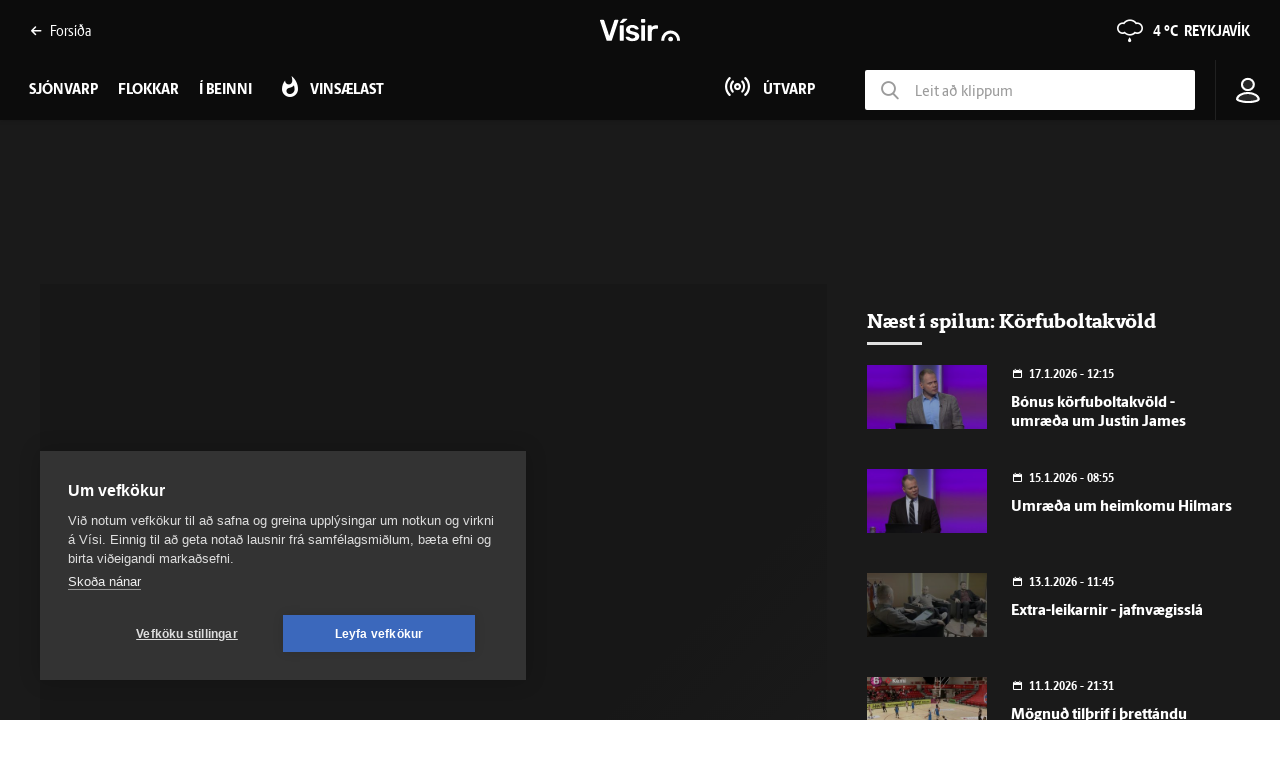

--- FILE ---
content_type: text/html; charset=utf-8
request_url: https://www.visir.is/k/64446735-e12d-4bab-896c-c0160d418a16-1717072192470/grindavik-trailer-
body_size: 323283
content:
<!DOCTYPE html>
<html lang="is">
<head>
    <meta charset="utf-8">
    <meta http-equiv="X-UA-Compatible" content="IE=edge">
    <meta name="format-detection" content="telephone=no">
    <meta name="viewport" content="width=device-width, initial-scale=1, user-scalable=no">
    
    <script>
    const cookieUpdateEvent = new Event("cookieUpdate");
</script>

<!-- Google Tag Manager -->
<script>
    (function (w, d, s, l, i) {
        w[l] = w[l] || []; w[l].push({
            'gtm.start':
                new Date().getTime(), event: 'gtm.js'
        }); var f = d.getElementsByTagName(s)[0],
            j = d.createElement(s), dl = l != 'dataLayer' ? '&l=' + l : ''; j.async = true; j.src =
                'https://www.googletagmanager.com/gtm.js?id=' + i + dl; f.parentNode.insertBefore(j, f);
        window.dataLayer.push({
            'event': 'custom_page_view',
            'category': 'Sjonvarp',
            'sub_category': 'sjonvarp'
        })
    })(window, document, 'script', 'dataLayer', 'GTM-KSWPW6N');
</script>
<!-- End Google Tag Manager -->

<!--ChartBeat-->
<script type="text/javascript">
    (function () {
        var _sf_async_config = window._sf_async_config = (window._sf_async_config || {});
        /** CONFIGURATION START **/
        _sf_async_config.uid = 39908;
        _sf_async_config.domain = "visir.is";
        _sf_async_config.useCanonical = true;
        _sf_async_config.sections = "Sjonvarp";
        
        _sf_async_config.playerdomain = 'visir.is';
    /** CONFIGURATION END **/
        function loadChartbeat() {
            var e = document.createElement('script');
            var n = document.getElementsByTagName('script')[0];
            e.type = 'text/javascript';
            e.async = true;
            e.src = '//static.chartbeat.com/js/chartbeat_video.js';
            n.parentNode.insertBefore(e, n);
        }
        loadChartbeat();
    })();
</script>



    <link href="/js/videojs/skins/jwlike/videojs.css" rel="stylesheet" type="text/css">
    <link href="/js/videojs/skins/vjs-visir.css" rel="stylesheet" type="text/css">

    
    <meta name="description" content="St&#xF6;&#xF0; 2 Sport er a&#xF0; vinna sex &#xFE;&#xE1;tta heimilda&#xFE;&#xE1;ttaser&#xED;u um k&#xF6;rfuboltann &#xED; Grindav&#xED;k og &#xE1;hrifin sem jar&#xF0;hr&#xE6;ringarnar &#xE1; Reykjanesi h&#xF6;f&#xF0;u &#xE1; starf k&#xF6;rfuknattleiksdeildarinnar og leikmenn li&#xF0;sins. H&#xE9;r m&#xE1; sj&#xE1; stiklu um &#xFE;&#xE6;ttina." />
    <meta property="og:title" content="Grindav&#xED;k - Trailer  - Vísir" />
    <meta property="og:type" content="article" />
    <meta property="og:url" content="https://www.visir.is/k/64446735-e12d-4bab-896c-c0160d418a16-1717072192470/grindavik-trailer-" />
    <meta property="og:image" content="https://www.visir.is/mi/1600x900/64446735-e12d-4bab-896c-c0160d418a16/thumbs-1717072192470-00004-c1.5m.png" />
    <meta property="og:description" content="St&#xF6;&#xF0; 2 Sport er a&#xF0; vinna sex &#xFE;&#xE1;tta heimilda&#xFE;&#xE1;ttaser&#xED;u um k&#xF6;rfuboltann &#xED; Grindav&#xED;k og &#xE1;hrifin sem jar&#xF0;hr&#xE6;ringarnar &#xE1; Reykjanesi h&#xF6;f&#xF0;u &#xE1; starf k&#xF6;rfuknattleiksdeildarinnar og leikmenn li&#xF0;sins. H&#xE9;r m&#xE1; sj&#xE1; stiklu um &#xFE;&#xE6;ttina." />
    <meta property="article:section" content="Sjonvarp" />
    <meta property="twitter:card" content="summary" />
    <meta property="twitter:title" content="Grindav&#xED;k - Trailer  - Vísir" />
    <meta property="twitter:url" content="https://www.visir.is/k/64446735-e12d-4bab-896c-c0160d418a16-1717072192470/grindavik-trailer-" />
    <meta property="twitter:image" content="https://www.visir.is/mi/880x478/64446735-e12d-4bab-896c-c0160d418a16/thumbs-1717072192470-00004-c1.5m.png" />
    <meta property="twitter:description" content="St&#xF6;&#xF0; 2 Sport er a&#xF0; vinna sex &#xFE;&#xE1;tta heimilda&#xFE;&#xE1;ttaser&#xED;u um k&#xF6;rfuboltann &#xED; Grindav&#xED;k og &#xE1;hrifin sem jar&#xF0;hr&#xE6;ringarnar &#xE1; Reykjanesi h&#xF6;f&#xF0;u &#xE1; starf k&#xF6;rfuknattleiksdeildarinnar og leikmenn li&#xF0;sins. H&#xE9;r m&#xE1; sj&#xE1; stiklu um &#xFE;&#xE6;ttina." />
    <link rel="canonical" href="https://www.visir.is/k/64446735-e12d-4bab-896c-c0160d418a16-1717072192470/grindavik-trailer-" />


    
<meta property="k5a:login" content="0">
<meta property="k5a:subscriber" content="0">


    <link rel="apple-touch-icon" sizes="57x57" href="/static/1.0.1231/img/favicon/visir-favicon-57x57.png">
    <link rel="apple-touch-icon" sizes="60x60" href="/static/1.0.1231/img/favicon/visir-favicon-60x60.png">
    <link rel="apple-touch-icon" sizes="72x72" href="/static/1.0.1231/img/favicon/visir-favicon-72x72.png">
    <link rel="apple-touch-icon" sizes="76x76" href="/static/1.0.1231/img/favicon/visir-favicon-76x76.png">
    <link rel="apple-touch-icon" sizes="114x114" href="/static/1.0.1231/img/favicon/visir-favicon-114x114.png">
    <link rel="apple-touch-icon" sizes="120x120" href="/static/1.0.1231/img/favicon/visir-favicon-120x120.png">
    <link rel="apple-touch-icon" sizes="144x144" href="/static/1.0.1231/img/favicon/visir-favicon-144x144.png">
    <link rel="apple-touch-icon" sizes="152x152" href="/static/1.0.1231/img/favicon/visir-favicon-152x152.png">
    <link rel="apple-touch-icon" sizes="180x180" href="/static/1.0.1231/img/favicon/visir-favicon-180x180.png">
    <link rel="icon" type="image/png" sizes="192x192" href="/static/1.0.1231/img/favicon/visir-favicon-192x192.png">
    <link rel="icon" type="image/png" sizes="32x32" href="/static/1.0.1231/img/favicon/visir-favicon-32x32.png">
    <link rel="icon" type="image/png" sizes="96x96" href="/static/1.0.1231/img/favicon/visir-favicon-96x96.png">
    <link rel="icon" type="image/png" sizes="16x16" href="/static/1.0.1231/img/favicon/visir-favicon-16x16.png">
    <link rel="manifest" href="/static/1.0.1231/img/favicon/manifest.json">
    <meta name="msapplication-TileColor" content="#ffffff">
    <meta name="msapplication-TileImage" content="/static/1.0.1231/img/favicon/visir-favicon-144x144.png">
    <meta property="fb:app_id" content="169323689758194"/>
    <meta property="fb:admins" content="100001241383489"/>
    <meta name="application-name" content="visir.is"/>
    <meta name="twitter:widgets:csp" content="on">
    <meta name="facebook-domain-verification" content="5wsmwcm70ednfhid864mksq74lbjrb" />

        <title>Grindav&#xED;k - Trailer  - Sj&#xF3;nvarp - Vísir</title>
        <meta property="og:site_name" content="visir.is"/>
        <meta name="theme-color" content="#ffffff">

    <link rel="stylesheet" href="/static/1.0.1231/css/main.css" media="all">
    <link rel="stylesheet" href="/static/1.0.1231/css/print.css" media="print">

    

    <script src="https://cdnjs.cloudflare.com/polyfill/v3/polyfill.min.js?features=default-3.6,Array.prototype.includes,fetch,Promise"></script>
    <script>window.lazySizesConfig = window.lazySizesConfig || {}; lazySizesConfig.expand = 400; lazySizesConfig.loadMode = 3;</script>
    <script src="/static/static/js/lazysizes.min.js"></script>
    <script src="/js/image_error.min.js"></script>

    <!--Ecobox: Social media publishing automation-->
    <script async id="ebx" src="//applets.ebxcdn.com/ebx.js"></script>

    <link rel="search" type="application/opensearchdescription+xml" href="/static/opensearch.xml" title="Visir Search"/>
</head>


<body class="-tv">

    <!-- Google Tag Manager (noscript) -->
    <noscript>
        <iframe src="https://www.googletagmanager.com/ns.html?id=GTM-KSWPW6N"
                height="0" width="0" style="display:none;visibility:hidden"></iframe>
    </noscript>
    <!-- End Google Tag Manager (noscript) -->

        
<header class="main-header main-header--tv ">
    <div class="main-header__upper">
        <div class="limit">
            <div class="main-header__link">
                <a href="/"><i class="icon-point-left"></i>Fors&#xED;&#xF0;a </a>
            </div>

            <a href="/" class="main-header__branding branding branding__upper">
    <svg id="Layer_2" data-name="Layer 2" xmlns="http://www.w3.org/2000/svg" viewBox="0 0 66.86 19.06">
        <defs>
            <style>
                .cls-1 {
                    fill: #fff;
                }
            </style>
        </defs>
        <g id="Layer_1-2" data-name="Layer 1">
            <g>
                <path class="cls-1" d="M6.32,18.45c-.27,0-.47-.07-.62-.2-.15-.13-.26-.3-.32-.5L.05,1.77c-.03-.08-.05-.16-.05-.22,0-.15.05-.27.15-.37.1-.1.22-.15.37-.15h2.19c.23,0,.41.06.54.19.12.12.2.25.24.36l4.21,12.82L11.9,1.57c.03-.12.11-.24.24-.36.12-.12.3-.19.54-.19h2.19c.13,0,.25.05.36.15.11.1.16.22.16.37,0,.07-.02.14-.05.22l-5.33,15.98c-.07.2-.17.37-.32.5-.15.13-.36.2-.62.2h-2.74ZM18.67,3.63c.22,0,.39-.03.51-.08.12-.05.25-.13.39-.25l3.09-2.54c.08-.08.12-.18.12-.3,0-.32-.16-.47-.47-.47h-2.49c-.22,0-.38.03-.5.09s-.26.18-.42.36l-2.02,2.47c-.08.08-.12.19-.12.32,0,.27.13.4.4.4h1.52ZM19.22,18.45c.18,0,.33-.06.44-.17.11-.12.16-.26.16-.42V6.1c0-.17-.05-.31-.16-.42-.11-.12-.25-.17-.44-.17h-2.07c-.17,0-.31.06-.42.17s-.17.26-.17.42v11.75c0,.17.06.31.17.42s.26.17.42.17h2.07ZM27.04,18.7c1.26,0,2.32-.17,3.17-.51.85-.34,1.5-.81,1.94-1.41.44-.6.66-1.27.66-2.02,0-.61-.14-1.17-.41-1.68-.27-.51-.74-.95-1.39-1.34-.66-.39-1.54-.68-2.65-.88-.98-.2-1.71-.39-2.19-.57-.48-.18-.8-.38-.96-.58-.16-.21-.24-.45-.24-.73,0-.41.17-.76.5-1.03.33-.27.81-.41,1.44-.41.5,0,.9.07,1.21.2.31.13.57.29.78.49.22.19.41.37.6.54.07.05.13.09.2.12.07.03.14.05.22.05h1.84c.15,0,.28-.05.4-.16.12-.11.17-.25.15-.44-.02-.25-.14-.54-.37-.88-.23-.34-.57-.68-1.01-1.01-.44-.33-.99-.61-1.66-.83-.66-.22-1.44-.34-2.34-.34-1.14,0-2.1.19-2.87.57-.77.38-1.35.87-1.74,1.46-.39.59-.58,1.21-.58,1.86s.15,1.24.45,1.74c.3.5.76.91,1.37,1.24.61.33,1.39.61,2.32.82.95.2,1.68.39,2.19.56.51.17.87.37,1.06.59.19.22.29.5.29.85,0,.48-.22.85-.66,1.11-.44.26-.98.39-1.63.39-.5,0-.91-.07-1.24-.21-.33-.14-.62-.31-.86-.51-.24-.2-.47-.39-.68-.57-.08-.08-.15-.13-.2-.15-.05-.02-.11-.02-.17-.02h-1.97c-.15,0-.29.05-.41.16-.12.11-.18.25-.16.44.02.23.13.52.35.87.22.35.55.7,1,1.05.45.35,1.02.64,1.73.87.71.23,1.56.35,2.55.35M37.04,18.45c.18,0,.33-.06.44-.17.11-.12.16-.26.16-.42V6.1c0-.16-.05-.31-.16-.42-.11-.12-.25-.17-.44-.17h-2.07c-.17,0-.31.06-.42.17s-.17.26-.17.42v11.75c0,.17.06.31.17.42s.26.17.42.17h2.07ZM37.14,3.36c.18,0,.33-.06.45-.17.12-.12.17-.26.17-.42V.97c0-.17-.06-.31-.17-.42-.12-.12-.27-.17-.45-.17h-2.26c-.17,0-.31.06-.42.17-.12.12-.17.26-.17.42v1.79c0,.17.06.31.17.42.12.12.26.17.42.17h2.26ZM42.72,18.45c.18,0,.33-.06.45-.17s.17-.26.17-.42v-6.85c0-.8.22-1.42.66-1.86.44-.44,1.06-.66,1.86-.66h1.94c.18,0,.33-.06.44-.17.11-.12.16-.26.16-.42v-1.79c0-.17-.05-.31-.16-.42-.11-.12-.25-.17-.44-.17h-1.02c-.8,0-1.5.14-2.1.42-.61.28-1.1.69-1.48,1.22v-1.02c0-.18-.06-.33-.19-.45s-.27-.17-.44-.17h-2.02c-.17,0-.31.06-.42.17s-.17.27-.17.45v11.73c0,.17.06.31.17.42s.26.17.42.17h2.17Z" />
                <path class="cls-1" d="M59.04,19.06c-.25,0-.49-.04-.72-.13-.49-.18-.9-.56-1.12-1.04-.25-.53-.25-1.16,0-1.69.26-.59.82-1.03,1.45-1.15h0c.12-.03.25-.04.38-.04.77,0,1.52.48,1.83,1.16h0c.25.52.26,1.15.03,1.67-.2.49-.6.88-1.09,1.08-.24.1-.51.15-.77.15M66.78,18.36s.07-.1.08-.17c.03-1.18-.18-2.35-.6-3.38-.65-1.59-1.81-2.95-3.26-3.82-1.19-.72-2.55-1.1-3.94-1.1-.18,0-.36,0-.54.02-2.09.13-4.15,1.21-5.49,2.89-1.22,1.49-1.86,3.45-1.79,5.41,0,.06.04.12.08.16.05.05.11.08.18.08.29,0,.58,0,.87,0,.36,0,.72,0,1.08,0,.07,0,.13-.03.18-.08.05-.05.08-.12.08-.21h0v-.04c0-.06,0-.11,0-.16,0-.95.22-1.87.64-2.67.54-1.03,1.4-1.87,2.43-2.36.69-.34,1.48-.52,2.27-.52.4,0,.8.04,1.19.13,1.56.35,2.95,1.5,3.62,2.98.37.78.55,1.68.53,2.68,0,.07.04.12.08.17s.1.07.17.08c.27,0,.56,0,.9,0,.3,0,.61,0,.91,0h.16c.07,0,.13-.04.18-.08" />
            </g>
        </g>
    </svg>
</a>

            <div class="main-header__weather">
                <div class="category-weather">
                    <div class='weather-widget weather-widget--sunny'><span class='icon-cloud-rain-light'></span><a href='/p/vedur'><span>4 °C &nbsp;</span><span>Reykjavík</span></a></div>
                </div>
            </div>
            <div class="main-header__text">
                <div class="action-mobile-nav">
                    <span>Loka</span>
                </div>
            </div>
            <div class="main-header__login">
                
<div class="user-profile-container">

        
            <span class="user-profile user-default-img">
                <svg viewBox="0 0 22 26" fill="none" xmlns="http://www.w3.org/2000/svg">
                <circle cx="10.8961" cy="7.20266" r="5.43398" stroke="#282828" stroke-width="2"/>
                <path d="M20.7925 21.5234C20.7925 21.6545 20.7275 21.8955 20.3102 22.2305C19.891 22.5671 19.2203 22.9064 18.2943 23.2049C16.4523 23.7987 13.8391 24.1555 10.8963 24.1555C7.99339 24.1555 5.38543 23.6536 3.53168 22.9829C2.60002 22.6458 1.90112 22.2812 1.45623 21.9476C1.07699 21.6632 1.00998 21.5018 1.00018 21.4876C1.01481 19.9677 1.95957 18.4664 3.74063 17.296C5.52732 16.1219 8.05437 15.363 10.8963 15.363C13.7382 15.363 16.2652 16.1219 18.0519 17.296C19.847 18.4756 20.7925 19.9913 20.7925 21.5234Z" stroke="#282828" stroke-width="2"/>
                </svg>
            </span>
</div>
            </div>
            <div class="main-header__search">
                <a class="search-box__button" href="/leit"><i class="icon-search"></i></a>
            </div>
            <div class="main-header__hamburger">
                <div class="toggler action-mobile-nav no-print">
                    <div></div>
                    
                </div>
            </div>
        </div>
    </div>
        <div class="main-header__lower">
            <nav class="main-menu no-print -lower">
                <ul>
                        <li class="main-menu__category -news">
                            <a href="/sjonvarp">Sj&#xF3;nvarp</a>
                        </li>                
                        <li class="main-menu__category -news">
                            <a href="/sjonvarp/flokkar">Flokkar</a>
                        </li>                
                    ﻿
    <li class="main-menu__category -live-xxx -tv">
        <a href="/sjonvarp/beint">Í beinni</a>
    </li>
<li class="main-menu__category -popular -tv -subcat-4-items">
    <a href="/sjonvarp/vinsaelt"><span>Vinsælast</span></a>
</li>
    <li class="main-menu__category -radiolink -tv">
        <a href="/utvarp"><span>Útvarp</span></a>
    </li>
    <li class="main-header__lower__search">
        <div>
            <label>
                <i class="icon-search"></i>
            </label>
            <input type="text" name="media-search" class="media-search" placeholder="Leit að klippum" data-mediatype="sjonvarp" autocomplete="off">
        </div>
    </li>

                </ul>
            </nav>
        </div>
<div class="limit">
    <a href="/" class="branding branding__lower">
    <svg id="Layer_2" data-name="Layer 2" xmlns="http://www.w3.org/2000/svg" viewBox="0 0 66.86 19.06">
        <defs>
            <style>
                .cls-1 {
                    fill: #fff;
                }
            </style>
        </defs>
        <g id="Layer_1-2" data-name="Layer 1">
            <g>
                <path class="cls-1" d="M6.32,18.45c-.27,0-.47-.07-.62-.2-.15-.13-.26-.3-.32-.5L.05,1.77c-.03-.08-.05-.16-.05-.22,0-.15.05-.27.15-.37.1-.1.22-.15.37-.15h2.19c.23,0,.41.06.54.19.12.12.2.25.24.36l4.21,12.82L11.9,1.57c.03-.12.11-.24.24-.36.12-.12.3-.19.54-.19h2.19c.13,0,.25.05.36.15.11.1.16.22.16.37,0,.07-.02.14-.05.22l-5.33,15.98c-.07.2-.17.37-.32.5-.15.13-.36.2-.62.2h-2.74ZM18.67,3.63c.22,0,.39-.03.51-.08.12-.05.25-.13.39-.25l3.09-2.54c.08-.08.12-.18.12-.3,0-.32-.16-.47-.47-.47h-2.49c-.22,0-.38.03-.5.09s-.26.18-.42.36l-2.02,2.47c-.08.08-.12.19-.12.32,0,.27.13.4.4.4h1.52ZM19.22,18.45c.18,0,.33-.06.44-.17.11-.12.16-.26.16-.42V6.1c0-.17-.05-.31-.16-.42-.11-.12-.25-.17-.44-.17h-2.07c-.17,0-.31.06-.42.17s-.17.26-.17.42v11.75c0,.17.06.31.17.42s.26.17.42.17h2.07ZM27.04,18.7c1.26,0,2.32-.17,3.17-.51.85-.34,1.5-.81,1.94-1.41.44-.6.66-1.27.66-2.02,0-.61-.14-1.17-.41-1.68-.27-.51-.74-.95-1.39-1.34-.66-.39-1.54-.68-2.65-.88-.98-.2-1.71-.39-2.19-.57-.48-.18-.8-.38-.96-.58-.16-.21-.24-.45-.24-.73,0-.41.17-.76.5-1.03.33-.27.81-.41,1.44-.41.5,0,.9.07,1.21.2.31.13.57.29.78.49.22.19.41.37.6.54.07.05.13.09.2.12.07.03.14.05.22.05h1.84c.15,0,.28-.05.4-.16.12-.11.17-.25.15-.44-.02-.25-.14-.54-.37-.88-.23-.34-.57-.68-1.01-1.01-.44-.33-.99-.61-1.66-.83-.66-.22-1.44-.34-2.34-.34-1.14,0-2.1.19-2.87.57-.77.38-1.35.87-1.74,1.46-.39.59-.58,1.21-.58,1.86s.15,1.24.45,1.74c.3.5.76.91,1.37,1.24.61.33,1.39.61,2.32.82.95.2,1.68.39,2.19.56.51.17.87.37,1.06.59.19.22.29.5.29.85,0,.48-.22.85-.66,1.11-.44.26-.98.39-1.63.39-.5,0-.91-.07-1.24-.21-.33-.14-.62-.31-.86-.51-.24-.2-.47-.39-.68-.57-.08-.08-.15-.13-.2-.15-.05-.02-.11-.02-.17-.02h-1.97c-.15,0-.29.05-.41.16-.12.11-.18.25-.16.44.02.23.13.52.35.87.22.35.55.7,1,1.05.45.35,1.02.64,1.73.87.71.23,1.56.35,2.55.35M37.04,18.45c.18,0,.33-.06.44-.17.11-.12.16-.26.16-.42V6.1c0-.16-.05-.31-.16-.42-.11-.12-.25-.17-.44-.17h-2.07c-.17,0-.31.06-.42.17s-.17.26-.17.42v11.75c0,.17.06.31.17.42s.26.17.42.17h2.07ZM37.14,3.36c.18,0,.33-.06.45-.17.12-.12.17-.26.17-.42V.97c0-.17-.06-.31-.17-.42-.12-.12-.27-.17-.45-.17h-2.26c-.17,0-.31.06-.42.17-.12.12-.17.26-.17.42v1.79c0,.17.06.31.17.42.12.12.26.17.42.17h2.26ZM42.72,18.45c.18,0,.33-.06.45-.17s.17-.26.17-.42v-6.85c0-.8.22-1.42.66-1.86.44-.44,1.06-.66,1.86-.66h1.94c.18,0,.33-.06.44-.17.11-.12.16-.26.16-.42v-1.79c0-.17-.05-.31-.16-.42-.11-.12-.25-.17-.44-.17h-1.02c-.8,0-1.5.14-2.1.42-.61.28-1.1.69-1.48,1.22v-1.02c0-.18-.06-.33-.19-.45s-.27-.17-.44-.17h-2.02c-.17,0-.31.06-.42.17s-.17.27-.17.45v11.73c0,.17.06.31.17.42s.26.17.42.17h2.17Z" />
                <path class="cls-1" d="M59.04,19.06c-.25,0-.49-.04-.72-.13-.49-.18-.9-.56-1.12-1.04-.25-.53-.25-1.16,0-1.69.26-.59.82-1.03,1.45-1.15h0c.12-.03.25-.04.38-.04.77,0,1.52.48,1.83,1.16h0c.25.52.26,1.15.03,1.67-.2.49-.6.88-1.09,1.08-.24.1-.51.15-.77.15M66.78,18.36s.07-.1.08-.17c.03-1.18-.18-2.35-.6-3.38-.65-1.59-1.81-2.95-3.26-3.82-1.19-.72-2.55-1.1-3.94-1.1-.18,0-.36,0-.54.02-2.09.13-4.15,1.21-5.49,2.89-1.22,1.49-1.86,3.45-1.79,5.41,0,.06.04.12.08.16.05.05.11.08.18.08.29,0,.58,0,.87,0,.36,0,.72,0,1.08,0,.07,0,.13-.03.18-.08.05-.05.08-.12.08-.21h0v-.04c0-.06,0-.11,0-.16,0-.95.22-1.87.64-2.67.54-1.03,1.4-1.87,2.43-2.36.69-.34,1.48-.52,2.27-.52.4,0,.8.04,1.19.13,1.56.35,2.95,1.5,3.62,2.98.37.78.55,1.68.53,2.68,0,.07.04.12.08.17s.1.07.17.08c.27,0,.56,0,.9,0,.3,0,.61,0,.91,0h.16c.07,0,.13-.04.18-.08" />
            </g>
        </g>
    </svg>
</a>
    <div class="toggler action-mobile-nav no-print">
        <div></div>
    </div>
    <a class="action-open-search -mobile"><i class="icon-search"></i></a>
    <nav class="main-menu no-print">
        <ul>
                <li class="main-menu__category -news">
                    <a href="/sjonvarp">Sj&#xF3;nvarp</a>
                </li>
                <li class="main-menu__category ">
                    <a href="/sjonvarp/flokkar">Flokkar</a>
                </li>
﻿
    <li class="main-menu__category -live-xxx -tv">
        <a href="/sjonvarp/beint">Í beinni</a>
    </li>
<li class="main-menu__category -popular -tv -subcat-4-items">
    <a href="/sjonvarp/vinsaelt"><span>Vinsælast</span></a>
</li>
    <li class="main-menu__category -radiolink -tv">
        <a href="/utvarp"><span>Útvarp</span></a>
    </li>
        </ul>

            <div class="main-menu__tv-search-form">
                <ul>
                    <li><input type="text" name="media-search" class="media-search" placeholder="Leit að klippum" data-mediatype="sjonvarp" autofocus></li>
                </ul>
            </div>

    <ul>
        <li class="main-menu__icon">
            
<div class="user-profile-container">

        
            <span class="user-profile user-default-img">
                <svg viewBox="0 0 22 26" fill="none" xmlns="http://www.w3.org/2000/svg">
                <circle cx="10.8961" cy="7.20266" r="5.43398" stroke="#282828" stroke-width="2"/>
                <path d="M20.7925 21.5234C20.7925 21.6545 20.7275 21.8955 20.3102 22.2305C19.891 22.5671 19.2203 22.9064 18.2943 23.2049C16.4523 23.7987 13.8391 24.1555 10.8963 24.1555C7.99339 24.1555 5.38543 23.6536 3.53168 22.9829C2.60002 22.6458 1.90112 22.2812 1.45623 21.9476C1.07699 21.6632 1.00998 21.5018 1.00018 21.4876C1.01481 19.9677 1.95957 18.4664 3.74063 17.296C5.52732 16.1219 8.05437 15.363 10.8963 15.363C13.7382 15.363 16.2652 16.1219 18.0519 17.296C19.847 18.4756 20.7925 19.9913 20.7925 21.5234Z" stroke="#282828" stroke-width="2"/>
                </svg>
            </span>
</div>
        </li>
    </ul>
    </nav>
</div>
    
<div class="login-dropdown login-hidden --sjonvarp--">
        <li><a href="/innskra">Innskráning</a></li
</div>

</header>



<div class="main-content">
    


<section class="segment -bg-dark">
    <div class="limit padded">
            <div class="limit padded padded--less">
            <!-- **** Ad P-T1 / P-T1-M **** -->
<aside>
    <div class="row">
        <div class="adwrap">
            <div class="placement placement-pt1" data-targetclass="placement-pt1" data-desktop="0000000000391948" data-mobile="000000000039194b" data-lazy="true" data-categories="media,sjonvarp" data-tags="korfuboltakvold" data-adlocation="p-t1,p-t1-m"></div>
        </div>
    </div>
</aside>            </div>
            <div class="row -gutter-wide">
                <div class="col-xs-12 col-sm-12 col-md-12 col-lg-8">
                <article class="article-item press-ads">
                        <figure class="figure">
                            <video-js id="video-media-player"
                                  class="video-js vjs-16-9 video-js-visir"
                                      controls
                                      fluid
                                      playsinline
                                      preload="auto">
                                      <div class="media-player-placeholder"></div>
                            </video-js>
                            
                        </figure>
                            <h1 class="article-item__title">Grindav&#xED;k - Trailer </h1>
                            <p class="-large">Stöð 2 Sport er að vinna sex þátta heimildaþáttaseríu um körfuboltann í Grindavík og áhrifin sem jarðhræringarnar á Reykjanesi höfðu á starf körfuknattleiksdeildarinnar og leikmenn liðsins. Hér má sjá stiklu um þættina.</p>
                            <div class="article-item__meta  ui-mb-xs-30">
                                <div class="article-item__viewcount"><span>4140</span></div>
                                <time class="article-item__date">30. ma&#xED; 2024</time>
                                <time class="article-item__time">11:57</time>
<div class="article-item__length">02:21</div>
                                <div class="badge badge--rounded"><a href="/sjonvarp/s/264">K&#xF6;rfuboltakv&#xF6;ld</a></div>
                            </div>
                        <div class="tagslist -relative -social-padding">
                            <div class="social-share -dark -position-right">
                                <div class="social-share__media">
                                    <ul>
                                        <li><a href="https://www.facebook.com/share.php?u=https://www.visir.is/k/64446735-e12d-4bab-896c-c0160d418a16-1717072192470" class="icon-facebook-rounded" data-layout="button_count"></a></li>
                                        <li><a href="https://twitter.com/share?url=https://www.visir.is/k/64446735-e12d-4bab-896c-c0160d418a16-1717072192470&text=Grindav&#xED;k - Trailer " class="icon-twitter-rounded"></a></li>
                                        <li><a href="mailto:?to=&subject=Grindav&#xED;k - Trailer &body=https://www.visir.is/k/64446735-e12d-4bab-896c-c0160d418a16-1717072192470" class="icon-email-rounded"></a></li>
                                        <li aria-label="Afritað"><a class="icon-embed-rounded" id="copy-embed"></a></li>
                                    </ul>
                                </div>
                            </div>
                        </div>
                    </article>
                </div>

                <div class="col-xs-12 col-sm-12 col-md-12 col-lg-4">
                    <!-- **** Ad P-M1 / P-M1-M **** -->
<aside>
    <div class="row">
        <div class="adwrap">
            <div class="placement placement-pm1" data-targetclass="placement-pm1" data-desktop="0000000000391949" data-mobile="0000000000391950" data-lazy="true" data-categories="media,sjonvarp" data-tags="korfuboltakvold" data-adlocation="p-m1,p-m1-m"></div>
        </div>
    </div>
</aside>                    <div class="scroll-wrapper">
                        <h3 class="category-title">Næst í spilun: K&#xF6;rfuboltakv&#xF6;ld</h3>
                        <div class="scroll-wrapper__inner">
                            <div class="scroll-wrapper__innermost">
                                <div class="row">
                                            <div class="col-xs-12 col-sm-12 col-md-6 col-lg-12">
                                                <article class="article-item article-item--split article-item--video -small-image -image-120 -zoom-hover-effect">
                                                    <figure class="figure  has-slide">
                                                        <a href="/k/1a08257c-9cca-4585-9500-6caefdd3bbb7-1768650743466/bonus-korfuboltakvold-umraeda-um-justin-james">
                                                            <div class="play-button -sm "></div>
                                                            <img src="https://www.visir.is/mi/300x160/1a08257c-9cca-4585-9500-6caefdd3bbb7/thumbs-1768650743466-c1.5m.0000000.png"  id="1a08257c-9cca-4585-9500-6caefdd3bbb7-1768650743466" duration="145" onerror="handleImageError(this);">
                                                        </a>
                                                    </figure>
                                                    <div class="article-item__content">
                                                        <div class="article-item__meta article-item__meta--small">
                                                            <time class="article-item__date">17.1.2026 - 12:15</time>
                                                        </div>
                                                        <h2 class="article-item__title truncate-on-line-3"><a href="/k/1a08257c-9cca-4585-9500-6caefdd3bbb7-1768650743466/bonus-korfuboltakvold-umraeda-um-justin-james">B&#xF3;nus k&#xF6;rfuboltakv&#xF6;ld - umr&#xE6;&#xF0;a um Justin James</a></h2>
                                                    </div>
                                                </article>
                                            </div>
                                            <div class="col-xs-12 col-sm-12 col-md-6 col-lg-12">
                                                <article class="article-item article-item--split article-item--video -small-image -image-120 -zoom-hover-effect">
                                                    <figure class="figure  has-slide">
                                                        <a href="/k/1c3ef1ba-acfb-4fd7-95c0-4b19b6eed329-1768458474681/umraeda-um-heimkomu-hilmars">
                                                            <div class="play-button -sm "></div>
                                                            <img src="https://www.visir.is/mi/300x160/1c3ef1ba-acfb-4fd7-95c0-4b19b6eed329/thumbs-1768458474681-c1.5m.0000000.png"  id="1c3ef1ba-acfb-4fd7-95c0-4b19b6eed329-1768458474681" duration="337" onerror="handleImageError(this);">
                                                        </a>
                                                    </figure>
                                                    <div class="article-item__content">
                                                        <div class="article-item__meta article-item__meta--small">
                                                            <time class="article-item__date">15.1.2026 - 08:55</time>
                                                        </div>
                                                        <h2 class="article-item__title truncate-on-line-3"><a href="/k/1c3ef1ba-acfb-4fd7-95c0-4b19b6eed329-1768458474681/umraeda-um-heimkomu-hilmars">Umr&#xE6;&#xF0;a um heimkomu Hilmars</a></h2>
                                                    </div>
                                                </article>
                                            </div>
                                            <div class="col-xs-12 col-sm-12 col-md-6 col-lg-12">
                                                <article class="article-item article-item--split article-item--video -small-image -image-120 -zoom-hover-effect">
                                                    <figure class="figure  has-slide">
                                                        <a href="/k/2310c9a9-da38-432d-88c3-c81afa47b3cf-1768304479227/extra-leikarnir-jafnvaegissla">
                                                            <div class="play-button -sm "></div>
                                                            <img src="https://www.visir.is/mi/300x160/2310c9a9-da38-432d-88c3-c81afa47b3cf/thumbs-1768304479227-c1.5m.0000000.png"  id="2310c9a9-da38-432d-88c3-c81afa47b3cf-1768304479227" duration="542" onerror="handleImageError(this);">
                                                        </a>
                                                    </figure>
                                                    <div class="article-item__content">
                                                        <div class="article-item__meta article-item__meta--small">
                                                            <time class="article-item__date">13.1.2026 - 11:45</time>
                                                        </div>
                                                        <h2 class="article-item__title truncate-on-line-3"><a href="/k/2310c9a9-da38-432d-88c3-c81afa47b3cf-1768304479227/extra-leikarnir-jafnvaegissla">Extra-leikarnir - jafnv&#xE6;gissl&#xE1;</a></h2>
                                                    </div>
                                                </article>
                                            </div>
                                            <div class="col-xs-12 col-sm-12 col-md-6 col-lg-12">
                                                <article class="article-item article-item--split article-item--video -small-image -image-120 -zoom-hover-effect">
                                                    <figure class="figure  has-slide">
                                                        <a href="/k/6fa2b87f-3edc-488a-a667-83446333d387-1768167629888/mognud-tilthrif-i-threttandu-umferd">
                                                            <div class="play-button -sm "></div>
                                                            <img src="https://www.visir.is/mi/300x160/6fa2b87f-3edc-488a-a667-83446333d387/thumbs-1768167629888-c1.5m.0000002.png"  id="6fa2b87f-3edc-488a-a667-83446333d387-1768167629888" duration="103" onerror="handleImageError(this);">
                                                        </a>
                                                    </figure>
                                                    <div class="article-item__content">
                                                        <div class="article-item__meta article-item__meta--small">
                                                            <time class="article-item__date">11.1.2026 - 21:31</time>
                                                        </div>
                                                        <h2 class="article-item__title truncate-on-line-3"><a href="/k/6fa2b87f-3edc-488a-a667-83446333d387-1768167629888/mognud-tilthrif-i-threttandu-umferd">M&#xF6;gnu&#xF0; til&#xFE;rif &#xED; &#xFE;rett&#xE1;ndu umfer&#xF0;</a></h2>
                                                    </div>
                                                </article>
                                            </div>
                                            <div class="col-xs-12 col-sm-12 col-md-6 col-lg-12">
                                                <article class="article-item article-item--split article-item--video -small-image -image-120 -zoom-hover-effect">
                                                    <figure class="figure  has-slide">
                                                        <a href="/k/c3d12b6d-01c3-4eb4-8501-ff9de066fd84-1768079845776/kane-oskradi-a-styrmi-og-ljosmyndari-fell">
                                                            <div class="play-button -sm "></div>
                                                            <img src="https://www.visir.is/mi/300x160/c3d12b6d-01c3-4eb4-8501-ff9de066fd84/thumbs-1768079845776-c1.5m.0000000.png"  id="c3d12b6d-01c3-4eb4-8501-ff9de066fd84-1768079845776" duration="91" onerror="handleImageError(this);">
                                                        </a>
                                                    </figure>
                                                    <div class="article-item__content">
                                                        <div class="article-item__meta article-item__meta--small">
                                                            <time class="article-item__date">10.1.2026 - 22:00</time>
                                                        </div>
                                                        <h2 class="article-item__title truncate-on-line-3"><a href="/k/c3d12b6d-01c3-4eb4-8501-ff9de066fd84-1768079845776/kane-oskradi-a-styrmi-og-ljosmyndari-fell">Kane &#xF6;skra&#xF0;i &#xE1; Styrmi og lj&#xF3;smyndari f&#xE9;ll</a></h2>
                                                    </div>
                                                </article>
                                            </div>
                                            <div class="col-xs-12 col-sm-12 col-md-6 col-lg-12">
                                                <article class="article-item article-item--split article-item--video -small-image -image-120 -zoom-hover-effect">
                                                    <figure class="figure  has-slide">
                                                        <a href="/k/d1192a7a-9d1e-44a8-9caf-40dca2c74547-1767689249854/bonus-korfuboltakvold-umraeda-um-endurkomu-remys-martin">
                                                            <div class="play-button -sm "></div>
                                                            <img src="https://www.visir.is/mi/300x160/d1192a7a-9d1e-44a8-9caf-40dca2c74547/thumbs-1767689249854-c1.5m.0000000.png"  id="d1192a7a-9d1e-44a8-9caf-40dca2c74547-1767689249854" duration="189" onerror="handleImageError(this);">
                                                        </a>
                                                    </figure>
                                                    <div class="article-item__content">
                                                        <div class="article-item__meta article-item__meta--small">
                                                            <time class="article-item__date">6.1.2026 - 10:45</time>
                                                        </div>
                                                        <h2 class="article-item__title truncate-on-line-3"><a href="/k/d1192a7a-9d1e-44a8-9caf-40dca2c74547-1767689249854/bonus-korfuboltakvold-umraeda-um-endurkomu-remys-martin">B&#xF3;nus K&#xF6;rfuboltakv&#xF6;ld - umr&#xE6;&#xF0;a um endurkomu Remys Martin</a></h2>
                                                    </div>
                                                </article>
                                            </div>
                                            <div class="col-xs-12 col-sm-12 col-md-6 col-lg-12">
                                                <article class="article-item article-item--split article-item--video -small-image -image-120 -zoom-hover-effect">
                                                    <figure class="figure  has-slide">
                                                        <a href="/k/816084f7-d5c7-4599-8307-0004bdb9b14e-1767623710578/extraleikarnir-keppni-i-asna">
                                                            <div class="play-button -sm "></div>
                                                            <img src="https://www.visir.is/mi/300x160/816084f7-d5c7-4599-8307-0004bdb9b14e/thumbs-1767623710578-c1.5m.0000000.png"  id="816084f7-d5c7-4599-8307-0004bdb9b14e-1767623710578" duration="737" onerror="handleImageError(this);">
                                                        </a>
                                                    </figure>
                                                    <div class="article-item__content">
                                                        <div class="article-item__meta article-item__meta--small">
                                                            <time class="article-item__date">5.1.2026 - 22:16</time>
                                                        </div>
                                                        <h2 class="article-item__title truncate-on-line-3"><a href="/k/816084f7-d5c7-4599-8307-0004bdb9b14e-1767623710578/extraleikarnir-keppni-i-asna">Extraleikarnir - Keppni &#xED; asna</a></h2>
                                                    </div>
                                                </article>
                                            </div>
                                            <div class="col-xs-12 col-sm-12 col-md-6 col-lg-12">
                                                <article class="article-item article-item--split article-item--video -small-image -image-120 -zoom-hover-effect">
                                                    <figure class="figure  has-slide">
                                                        <a href="/k/baa3eb9c-c469-4361-9daa-285e71deaf28-1767604802916/korfuboltakvold-umraeda-um-sigurd-peturs">
                                                            <div class="play-button -sm "></div>
                                                            <img src="https://www.visir.is/mi/300x160/baa3eb9c-c469-4361-9daa-285e71deaf28/thumbs-1767604802916-c1.5m.0000002.png"  id="baa3eb9c-c469-4361-9daa-285e71deaf28-1767604802916" duration="94" onerror="handleImageError(this);">
                                                        </a>
                                                    </figure>
                                                    <div class="article-item__content">
                                                        <div class="article-item__meta article-item__meta--small">
                                                            <time class="article-item__date">5.1.2026 - 09:00</time>
                                                        </div>
                                                        <h2 class="article-item__title truncate-on-line-3"><a href="/k/baa3eb9c-c469-4361-9daa-285e71deaf28-1767604802916/korfuboltakvold-umraeda-um-sigurd-peturs">K&#xF6;rfuboltakv&#xF6;ld - Umr&#xE6;&#xF0;a um Sigur&#xF0; P&#xE9;turs</a></h2>
                                                    </div>
                                                </article>
                                            </div>
                                            <div class="col-xs-12 col-sm-12 col-md-6 col-lg-12">
                                                <article class="article-item article-item--split article-item--video -small-image -image-120 -zoom-hover-effect">
                                                    <figure class="figure  has-slide">
                                                        <a href="/k/eb7771f7-e951-4dba-86f5-64e7bd175d86-1766141358480/getur-kr-ordid-islandsmeistari-">
                                                            <div class="play-button -sm "></div>
                                                            <img src="https://www.visir.is/mi/300x160/eb7771f7-e951-4dba-86f5-64e7bd175d86/thumbs-1766141358480-c1.5m.0000000.png"  id="eb7771f7-e951-4dba-86f5-64e7bd175d86-1766141358480" duration="331" onerror="handleImageError(this);">
                                                        </a>
                                                    </figure>
                                                    <div class="article-item__content">
                                                        <div class="article-item__meta article-item__meta--small">
                                                            <time class="article-item__date">19.12.2025 - 10:47</time>
                                                        </div>
                                                        <h2 class="article-item__title truncate-on-line-3"><a href="/k/eb7771f7-e951-4dba-86f5-64e7bd175d86-1766141358480/getur-kr-ordid-islandsmeistari-">Getur KR or&#xF0;i&#xF0; &#xCD;slandsmeistari?</a></h2>
                                                    </div>
                                                </article>
                                            </div>
                                            <div class="col-xs-12 col-sm-12 col-md-6 col-lg-12">
                                                <article class="article-item article-item--split article-item--video -small-image -image-120 -zoom-hover-effect">
                                                    <figure class="figure  has-slide">
                                                        <a href="/k/b20f5c98-89d6-4263-bc69-3b9dc4336bdc-1766046630701/gudbjorg-sverrisdottir-lek-fjogur-hundrudasta-leikinn">
                                                            <div class="play-button -sm "></div>
                                                            <img src="https://www.visir.is/mi/300x160/b20f5c98-89d6-4263-bc69-3b9dc4336bdc/thumbs-1766046630701-c1.5m.0000000.png"  id="b20f5c98-89d6-4263-bc69-3b9dc4336bdc-1766046630701" duration="136" onerror="handleImageError(this);">
                                                        </a>
                                                    </figure>
                                                    <div class="article-item__content">
                                                        <div class="article-item__meta article-item__meta--small">
                                                            <time class="article-item__date">18.12.2025 - 12:25</time>
                                                        </div>
                                                        <h2 class="article-item__title truncate-on-line-3"><a href="/k/b20f5c98-89d6-4263-bc69-3b9dc4336bdc-1766046630701/gudbjorg-sverrisdottir-lek-fjogur-hundrudasta-leikinn">Gu&#xF0;bj&#xF6;rg Sverrisd&#xF3;ttir l&#xE9;k fj&#xF6;gur hundru&#xF0;asta leikinn</a></h2>
                                                    </div>
                                                </article>
                                            </div>
                                            <div class="col-xs-12 col-sm-12 col-md-6 col-lg-12">
                                                <article class="article-item article-item--split article-item--video -small-image -image-120 -zoom-hover-effect">
                                                    <figure class="figure  has-slide">
                                                        <a href="/k/84411061-dd2d-4fbd-b5de-89ecd8cfdb93-1765986271247/korfuboltakvold-hver-er-madurinn-">
                                                            <div class="play-button -sm "></div>
                                                            <img src="https://www.visir.is/mi/300x160/84411061-dd2d-4fbd-b5de-89ecd8cfdb93/thumbs-1765986271247-c1.5m.0000003.png"  id="84411061-dd2d-4fbd-b5de-89ecd8cfdb93-1765986271247" duration="220" onerror="handleImageError(this);">
                                                        </a>
                                                    </figure>
                                                    <div class="article-item__content">
                                                        <div class="article-item__meta article-item__meta--small">
                                                            <time class="article-item__date">17.12.2025 - 15:35</time>
                                                        </div>
                                                        <h2 class="article-item__title truncate-on-line-3"><a href="/k/84411061-dd2d-4fbd-b5de-89ecd8cfdb93-1765986271247/korfuboltakvold-hver-er-madurinn-">K&#xF6;rfuboltakv&#xF6;ld - Hver er ma&#xF0;urinn?</a></h2>
                                                    </div>
                                                </article>
                                            </div>
                                            <div class="col-xs-12 col-sm-12 col-md-6 col-lg-12">
                                                <article class="article-item article-item--split article-item--video -small-image -image-120 -zoom-hover-effect">
                                                    <figure class="figure  has-slide">
                                                        <a href="/k/3d1f4b72-dd26-4b65-8bb0-bf5d8202ddc0-1765889698034/bonus-korfuboltakvold-umtalid-steig-keflavik-til-hofuds">
                                                            <div class="play-button -sm "></div>
                                                            <img src="https://www.visir.is/mi/300x160/3d1f4b72-dd26-4b65-8bb0-bf5d8202ddc0/thumbs-1765889698034-c1.5m.0000000.png"  id="3d1f4b72-dd26-4b65-8bb0-bf5d8202ddc0-1765889698034" duration="187" onerror="handleImageError(this);">
                                                        </a>
                                                    </figure>
                                                    <div class="article-item__content">
                                                        <div class="article-item__meta article-item__meta--small">
                                                            <time class="article-item__date">16.12.2025 - 14:30</time>
                                                        </div>
                                                        <h2 class="article-item__title truncate-on-line-3"><a href="/k/3d1f4b72-dd26-4b65-8bb0-bf5d8202ddc0-1765889698034/bonus-korfuboltakvold-umtalid-steig-keflavik-til-hofuds">B&#xF3;nus K&#xF6;rfuboltakv&#xF6;ld - umtali&#xF0; steig Keflav&#xED;k til h&#xF6;fu&#xF0;s</a></h2>
                                                    </div>
                                                </article>
                                            </div>
                                </div>
                                    <div class="ui-text-center ui-mb-xs-40">
                                        <a class="button -wide -center -light-border" role="button" href="/sjonvarp/s/264">Sjá meira</a>
                                    </div>
                                </div>
                        </div>
                    </div>
                </div>
            </div>
        </div>
    </section>




<section class="segment">
    <div class="limit padded">
        <div class="limit">
            <!-- **** Ad P-M2 / P-M2-M **** -->
<aside>
    <div class="row">
        <div class="adwrap">
            <div class="placement placement-pm2" data-targetclass="placement-pm2" data-desktop="000000000039194a" data-mobile="0000000000391951" data-lazy="true" data-categories="media,sjonvarp" data-tags="korfuboltakvold" data-adlocation="p-m1,p-m2-m"></div>
        </div>
    </div>
</aside>        </div>
        <div class="row -gutter-wide">

            <div class="col-xs-12">
                <h3 class="category-title">
                    Vinsælt í flokknum K&#xF6;rfuboltakv&#xF6;ld
                </h3>
            </div>
            <div class="col-xs-12">
                <div class="video-slider swiper-slider">
                    <div class="swiper-container">
                        <div class="swiper-wrapper">
                            <div class="swiper-slide swiper-slide-active">
                                        <article class="article-item article-item--video -zoom-hover-effect">
                                            <figure class="figure has-slide">
                                                <a href ="/k/b84199b6-40d1-4b95-85b0-8a7c174c6c12-1713471549267/subway-deild-karla-ramos-rekinn-ur-husi-fyrir-ad-thvi-virdist-sparka-i-klof-booker">
                                                    <div class="play-button -sm "></div>
                                                    <img src ="/mi/600x320/b84199b6-40d1-4b95-85b0-8a7c174c6c12/thumbs-1713471549267-00001-c1.5m.png" id="b84199b6-40d1-4b95-85b0-8a7c174c6c12-1713471549267" duration="31">
                                                </a>
                                            </figure>
                                            <div class="article-item__content">
                                                <h3 class="article-item__title article-item__title--small truncate-on-line-2"><a href="/k/b84199b6-40d1-4b95-85b0-8a7c174c6c12-1713471549267/subway-deild-karla-ramos-rekinn-ur-husi-fyrir-ad-thvi-virdist-sparka-i-klof-booker" >Subway-deild karla: Ramos rekinn úr húsi fyrir að því virðist sparka í klof Booker</a></h3>
                                                <div class="article-item__meta"><div class="badge badge--rounded"><a href="/sjonvarp/s/264/korfuboltakvold">Körfuboltakvöld</a></div></div>
                                                <div class="article-item__meta">
                                                    <div class="article-item__viewcount"><span>31830</span></div>
                                                    <time class="article-item__time">18.4.2024 20:12</time>
                                                </div>
                                            </div>
                                        </article>
                                    </div><div class="swiper-slide swiper-slide-active">
                                        <article class="article-item article-item--video -zoom-hover-effect">
                                            <figure class="figure has-slide">
                                                <a href ="/k/7cff4fa2-d60d-4d28-9ced-21a9c53c614a-1572050185369/slagsmal-i-thor-akureyri-og-ir">
                                                    <div class="play-button -sm "></div>
                                                    <img src ="/mi/600x320/7cff4fa2-d60d-4d28-9ced-21a9c53c614a/thumbs-1572050185369-upl-637076938699430901.png" id="7cff4fa2-d60d-4d28-9ced-21a9c53c614a-1572050185369" duration="144">
                                                </a>
                                            </figure>
                                            <div class="article-item__content">
                                                <h3 class="article-item__title article-item__title--small truncate-on-line-2"><a href="/k/7cff4fa2-d60d-4d28-9ced-21a9c53c614a-1572050185369/slagsmal-i-thor-akureyri-og-ir" >Slagsmál í Þór Akureyri og ÍR</a></h3>
                                                <div class="article-item__meta"><div class="badge badge--rounded"><a href="/sjonvarp/s/264/korfuboltakvold">Körfuboltakvöld</a></div></div>
                                                <div class="article-item__meta">
                                                    <div class="article-item__viewcount"><span>28631</span></div>
                                                    <time class="article-item__time">26.10.2019 13:45</time>
                                                </div>
                                            </div>
                                        </article>
                                    </div><div class="swiper-slide swiper-slide-active">
                                        <article class="article-item article-item--video -zoom-hover-effect">
                                            <figure class="figure has-slide">
                                                <a href ="/k/99c1cc6a-312d-4fd9-830c-785e966f340d-1729207388195/laetin-i-halfleik-i-smaranum">
                                                    <div class="play-button -sm "></div>
                                                    <img src ="/mi/600x320/99c1cc6a-312d-4fd9-830c-785e966f340d/thumbs-1729207388195-00003-c1.5m.png" id="99c1cc6a-312d-4fd9-830c-785e966f340d-1729207388195" duration="74">
                                                </a>
                                            </figure>
                                            <div class="article-item__content">
                                                <h3 class="article-item__title article-item__title--small truncate-on-line-2"><a href="/k/99c1cc6a-312d-4fd9-830c-785e966f340d-1729207388195/laetin-i-halfleik-i-smaranum" >Lætin í hálfleik í Smáranum</a></h3>
                                                <div class="article-item__meta"><div class="badge badge--rounded"><a href="/sjonvarp/s/264/korfuboltakvold">Körfuboltakvöld</a></div></div>
                                                <div class="article-item__meta">
                                                    <div class="article-item__viewcount"><span>27310</span></div>
                                                    <time class="article-item__time">18.10.2024 06:52</time>
                                                </div>
                                            </div>
                                        </article>
                                    </div><div class="swiper-slide swiper-slide-active">
                                        <article class="article-item article-item--video -zoom-hover-effect">
                                            <figure class="figure has-slide">
                                                <a href ="/k/3ac16b0e-f2e1-45f1-b64c-86d09608b5cf-1652175451720/fjortan-ara-strakur-ser-um-kynningarnar-i-sikinu">
                                                    <div class="play-button -sm "></div>
                                                    <img src ="/mi/600x320/3ac16b0e-f2e1-45f1-b64c-86d09608b5cf/thumbs-1652175451720-upl-637877848610867945.png" id="3ac16b0e-f2e1-45f1-b64c-86d09608b5cf-1652175451720" duration="181">
                                                </a>
                                            </figure>
                                            <div class="article-item__content">
                                                <h3 class="article-item__title article-item__title--small truncate-on-line-2"><a href="/k/3ac16b0e-f2e1-45f1-b64c-86d09608b5cf-1652175451720/fjortan-ara-strakur-ser-um-kynningarnar-i-sikinu" >Fjórtán ára strákur sér um kynningarnar í Síkinu</a></h3>
                                                <div class="article-item__meta"><div class="badge badge--rounded"><a href="/sjonvarp/s/264/korfuboltakvold">Körfuboltakvöld</a></div></div>
                                                <div class="article-item__meta">
                                                    <div class="article-item__viewcount"><span>24376</span></div>
                                                    <time class="article-item__time">10.5.2022 10:25</time>
                                                </div>
                                            </div>
                                        </article>
                                    </div><div class="swiper-slide swiper-slide-active">
                                        <article class="article-item article-item--video -zoom-hover-effect">
                                            <figure class="figure has-slide">
                                                <a href ="/k/8cfb3fb7-17ec-4695-96f5-737a4493f77d-1714556043472/remy-martin-spilar-ekki-meira-i-urslitakeppninni">
                                                    <div class="play-button -sm "></div>
                                                    <img src ="/mi/600x320/8cfb3fb7-17ec-4695-96f5-737a4493f77d/thumbs-1714556043472-00001-c1.5m.png" id="8cfb3fb7-17ec-4695-96f5-737a4493f77d-1714556043472" duration="112">
                                                </a>
                                            </figure>
                                            <div class="article-item__content">
                                                <h3 class="article-item__title article-item__title--small truncate-on-line-2"><a href="/k/8cfb3fb7-17ec-4695-96f5-737a4493f77d-1714556043472/remy-martin-spilar-ekki-meira-i-urslitakeppninni" >Remy Martin spilar ekki meira í úrslitakeppninni</a></h3>
                                                <div class="article-item__meta"><div class="badge badge--rounded"><a href="/sjonvarp/s/264/korfuboltakvold">Körfuboltakvöld</a></div></div>
                                                <div class="article-item__meta">
                                                    <div class="article-item__viewcount"><span>23956</span></div>
                                                    <time class="article-item__time">1.5.2024 09:05</time>
                                                </div>
                                            </div>
                                        </article>
                                    </div><div class="swiper-slide swiper-slide-active">
                                        <article class="article-item article-item--video -zoom-hover-effect">
                                            <figure class="figure has-slide">
                                                <a href ="/k/25479ab3-58d1-4290-a3b4-f84db3e84eca-1714082134191/otruleg-flautukarfa-thorvaldar-orra">
                                                    <div class="play-button -sm "></div>
                                                    <img src ="/mi/600x320/25479ab3-58d1-4290-a3b4-f84db3e84eca/thumbs-1714082134191-00002-c1.5m.png" id="25479ab3-58d1-4290-a3b4-f84db3e84eca-1714082134191" duration="142">
                                                </a>
                                            </figure>
                                            <div class="article-item__content">
                                                <h3 class="article-item__title article-item__title--small truncate-on-line-2"><a href="/k/25479ab3-58d1-4290-a3b4-f84db3e84eca-1714082134191/otruleg-flautukarfa-thorvaldar-orra" >Ótrúleg flautukarfa Þorvaldar Orra</a></h3>
                                                <div class="article-item__meta"><div class="badge badge--rounded"><a href="/sjonvarp/s/264/korfuboltakvold">Körfuboltakvöld</a></div></div>
                                                <div class="article-item__meta">
                                                    <div class="article-item__viewcount"><span>22473</span></div>
                                                    <time class="article-item__time">25.4.2024 21:11</time>
                                                </div>
                                            </div>
                                        </article>
                                    </div><div class="swiper-slide swiper-slide-active">
                                        <article class="article-item article-item--video -zoom-hover-effect">
                                            <figure class="figure has-slide">
                                                <a href ="/k/32c60e5c-ffcf-47dc-8d42-547952725fbd-1571445448828/korfuboltakvold-risa-hroki-hja-isaki-erni">
                                                    <div class="play-button -sm "></div>
                                                    <img src ="/mi/600x320/32c60e5c-ffcf-47dc-8d42-547952725fbd/thumbs-1571445448828-00001-c1.5m.png" id="32c60e5c-ffcf-47dc-8d42-547952725fbd-1571445448828" duration="1483">
                                                </a>
                                            </figure>
                                            <div class="article-item__content">
                                                <h3 class="article-item__title article-item__title--small truncate-on-line-2"><a href="/k/32c60e5c-ffcf-47dc-8d42-547952725fbd-1571445448828/korfuboltakvold-risa-hroki-hja-isaki-erni" >Körfuboltakvöld: Risa hroki hjá Ísaki Erni</a></h3>
                                                <div class="article-item__meta"><div class="badge badge--rounded"><a href="/sjonvarp/s/264/korfuboltakvold">Körfuboltakvöld</a></div></div>
                                                <div class="article-item__meta">
                                                    <div class="article-item__viewcount"><span>22402</span></div>
                                                    <time class="article-item__time">20.10.2019 11:52</time>
                                                </div>
                                            </div>
                                        </article>
                                    </div><div class="swiper-slide swiper-slide-active">
                                        <article class="article-item article-item--video -zoom-hover-effect">
                                            <figure class="figure has-slide">
                                                <a href ="/k/a1453fa6-9f6c-403c-b25d-02f749b590bf-1682934488907/kristo-vs-semple">
                                                    <div class="play-button -sm "></div>
                                                    <img src ="/mi/600x320/a1453fa6-9f6c-403c-b25d-02f749b590bf/thumbs-1682934488907-00001-c1.5m.png" id="a1453fa6-9f6c-403c-b25d-02f749b590bf-1682934488907" duration="334">
                                                </a>
                                            </figure>
                                            <div class="article-item__content">
                                                <h3 class="article-item__title article-item__title--small truncate-on-line-2"><a href="/k/a1453fa6-9f6c-403c-b25d-02f749b590bf-1682934488907/kristo-vs-semple" >Kristó vs Semple</a></h3>
                                                <div class="article-item__meta"><div class="badge badge--rounded"><a href="/sjonvarp/s/264/korfuboltakvold">Körfuboltakvöld</a></div></div>
                                                <div class="article-item__meta">
                                                    <div class="article-item__viewcount"><span>21677</span></div>
                                                    <time class="article-item__time">30.4.2023 23:16</time>
                                                </div>
                                            </div>
                                        </article>
                                    </div><div class="swiper-slide swiper-slide-active">
                                        <article class="article-item article-item--video -zoom-hover-effect">
                                            <figure class="figure has-slide">
                                                <a href ="/k/d003fa6d-2e1d-4eeb-9eb5-9319bc854575-1621244109622/dominos-korfuboltakvold-umraeda-um-atvikid-milli-hlyns-og-dags-kar">
                                                    <div class="play-button -sm "></div>
                                                    <img src ="/mi/600x320/d003fa6d-2e1d-4eeb-9eb5-9319bc854575/thumbs-1621244109622-00001-c1.5m.png" id="d003fa6d-2e1d-4eeb-9eb5-9319bc854575-1621244109622" duration="334">
                                                </a>
                                            </figure>
                                            <div class="article-item__content">
                                                <h3 class="article-item__title article-item__title--small truncate-on-line-2"><a href="/k/d003fa6d-2e1d-4eeb-9eb5-9319bc854575-1621244109622/dominos-korfuboltakvold-umraeda-um-atvikid-milli-hlyns-og-dags-kar" >Dominos Körfuboltakvöld: Umræða um atvikið milli Hlyns og Dags Kár</a></h3>
                                                <div class="article-item__meta"><div class="badge badge--rounded"><a href="/sjonvarp/s/264/korfuboltakvold">Körfuboltakvöld</a></div></div>
                                                <div class="article-item__meta">
                                                    <div class="article-item__viewcount"><span>20838</span></div>
                                                    <time class="article-item__time">17.5.2021 10:50</time>
                                                </div>
                                            </div>
                                        </article>
                                    </div><div class="swiper-slide swiper-slide-active">
                                        <article class="article-item article-item--video -zoom-hover-effect">
                                            <figure class="figure has-slide">
                                                <a href ="/k/d2516d67-721a-4471-b2a9-60d332bc2be3-1683414010481/subway-korfuboltakvold-olnbogaskot-i-leik-vals-og-tindastols">
                                                    <div class="play-button -sm "></div>
                                                    <img src ="/mi/600x320/d2516d67-721a-4471-b2a9-60d332bc2be3/thumbs-1683414010481-00001-c1.5m.png" id="d2516d67-721a-4471-b2a9-60d332bc2be3-1683414010481" duration="168">
                                                </a>
                                            </figure>
                                            <div class="article-item__content">
                                                <h3 class="article-item__title article-item__title--small truncate-on-line-2"><a href="/k/d2516d67-721a-4471-b2a9-60d332bc2be3-1683414010481/subway-korfuboltakvold-olnbogaskot-i-leik-vals-og-tindastols" >Subway Körfuboltakvöld - Olnbogaskot í leik Vals og Tindastóls</a></h3>
                                                <div class="article-item__meta"><div class="badge badge--rounded"><a href="/sjonvarp/s/264/korfuboltakvold">Körfuboltakvöld</a></div></div>
                                                <div class="article-item__meta">
                                                    <div class="article-item__viewcount"><span>20079</span></div>
                                                    <time class="article-item__time">7.5.2023 07:50</time>
                                                </div>
                                            </div>
                                        </article>
                                    </div><div class="swiper-slide swiper-slide-active">
                                        <article class="article-item article-item--video -zoom-hover-effect">
                                            <figure class="figure has-slide">
                                                <a href ="/k/2b5360cb-39fc-4c94-895c-f311b0501177-1569763732835/dominos-korfuboltakvold-upphitunarthattur">
                                                    <div class="play-button -sm "></div>
                                                    <img src ="/mi/600x320/2b5360cb-39fc-4c94-895c-f311b0501177/thumbs-1569763732835-upl-637054391927471792.png" id="2b5360cb-39fc-4c94-895c-f311b0501177-1569763732835" duration="5388">
                                                </a>
                                            </figure>
                                            <div class="article-item__content">
                                                <h3 class="article-item__title article-item__title--small truncate-on-line-2"><a href="/k/2b5360cb-39fc-4c94-895c-f311b0501177-1569763732835/dominos-korfuboltakvold-upphitunarthattur" >Dominos Körfuboltakvöld: Upphitunarþáttur</a></h3>
                                                <div class="article-item__meta"><div class="badge badge--rounded"><a href="/sjonvarp/s/264/korfuboltakvold">Körfuboltakvöld</a></div></div>
                                                <div class="article-item__meta">
                                                    <div class="article-item__viewcount"><span>19698</span></div>
                                                    <time class="article-item__time">29.9.2019 22:00</time>
                                                </div>
                                            </div>
                                        </article>
                                    </div><div class="swiper-slide swiper-slide-active">
                                        <article class="article-item article-item--video -zoom-hover-effect">
                                            <figure class="figure has-slide">
                                                <a href ="/k/71dad8e0-d95e-46bb-ace4-897966c586d5-1635498870762/korfuboltakvold-fekk-einn-a-kjammann">
                                                    <div class="play-button -sm "></div>
                                                    <img src ="/mi/600x320/71dad8e0-d95e-46bb-ace4-897966c586d5/thumbs-1635498870762-upl-637711260519504356.png" id="71dad8e0-d95e-46bb-ace4-897966c586d5-1635498870762" duration="29">
                                                </a>
                                            </figure>
                                            <div class="article-item__content">
                                                <h3 class="article-item__title article-item__title--small truncate-on-line-2"><a href="/k/71dad8e0-d95e-46bb-ace4-897966c586d5-1635498870762/korfuboltakvold-fekk-einn-a-kjammann" >Körfuboltakvöld: Fékk einn á kjammann</a></h3>
                                                <div class="article-item__meta"><div class="badge badge--rounded"><a href="/sjonvarp/s/264/korfuboltakvold">Körfuboltakvöld</a></div></div>
                                                <div class="article-item__meta">
                                                    <div class="article-item__viewcount"><span>19166</span></div>
                                                    <time class="article-item__time">29.10.2021 11:25</time>
                                                </div>
                                            </div>
                                        </article>
                                    </div><div class="swiper-slide swiper-slide-active">
                                        <article class="article-item article-item--video -zoom-hover-effect">
                                            <figure class="figure has-slide">
                                                <a href ="/k/5c22b325-ba70-43a5-b199-c5c12479e233-1715003780703/hiti-i-keflavik">
                                                    <div class="play-button -sm "></div>
                                                    <img src ="/mi/600x320/5c22b325-ba70-43a5-b199-c5c12479e233/thumbs-1715003780703-00001-c1.5m.png" id="5c22b325-ba70-43a5-b199-c5c12479e233-1715003780703" duration="23">
                                                </a>
                                            </figure>
                                            <div class="article-item__content">
                                                <h3 class="article-item__title article-item__title--small truncate-on-line-2"><a href="/k/5c22b325-ba70-43a5-b199-c5c12479e233-1715003780703/hiti-i-keflavik" >Hiti í Keflavík</a></h3>
                                                <div class="article-item__meta"><div class="badge badge--rounded"><a href="/sjonvarp/s/264/korfuboltakvold">Körfuboltakvöld</a></div></div>
                                                <div class="article-item__meta">
                                                    <div class="article-item__viewcount"><span>16186</span></div>
                                                    <time class="article-item__time">6.5.2024 13:55</time>
                                                </div>
                                            </div>
                                        </article>
                                    </div><div class="swiper-slide swiper-slide-active">
                                        <article class="article-item article-item--video -zoom-hover-effect">
                                            <figure class="figure has-slide">
                                                <a href ="/k/56f15179-3b3a-42b3-b42a-eb050f9966e9-1708541009956/nablinn-vs.-kristofer-acox">
                                                    <div class="play-button -sm "></div>
                                                    <img src ="/mi/600x320/56f15179-3b3a-42b3-b42a-eb050f9966e9/thumbs-1708541009956-00001-c1.5m.png" id="56f15179-3b3a-42b3-b42a-eb050f9966e9-1708541009956" duration="323">
                                                </a>
                                            </figure>
                                            <div class="article-item__content">
                                                <h3 class="article-item__title article-item__title--small truncate-on-line-2"><a href="/k/56f15179-3b3a-42b3-b42a-eb050f9966e9-1708541009956/nablinn-vs.-kristofer-acox" >Nablinn vs. Kristófer Acox</a></h3>
                                                <div class="article-item__meta"><div class="badge badge--rounded"><a href="/sjonvarp/s/264/korfuboltakvold">Körfuboltakvöld</a></div></div>
                                                <div class="article-item__meta">
                                                    <div class="article-item__viewcount"><span>15779</span></div>
                                                    <time class="article-item__time">21.2.2024 23:20</time>
                                                </div>
                                            </div>
                                        </article>
                                    </div><div class="swiper-slide swiper-slide-active">
                                        <article class="article-item article-item--video -zoom-hover-effect">
                                            <figure class="figure has-slide">
                                                <a href ="/k/5b8a36e2-b9e6-4229-9fb7-39459a79ccc8-1680181677090/folki-heitt-i-hamsi-i-leikhlei-njardvikur">
                                                    <div class="play-button -sm "></div>
                                                    <img src ="/mi/600x320/5b8a36e2-b9e6-4229-9fb7-39459a79ccc8/thumbs-1680181677090-00001-c1.5m.png" id="5b8a36e2-b9e6-4229-9fb7-39459a79ccc8-1680181677090" duration="268">
                                                </a>
                                            </figure>
                                            <div class="article-item__content">
                                                <h3 class="article-item__title article-item__title--small truncate-on-line-2"><a href="/k/5b8a36e2-b9e6-4229-9fb7-39459a79ccc8-1680181677090/folki-heitt-i-hamsi-i-leikhlei-njardvikur" >Fólki heitt í hamsi í leikhléi Njarðvíkur</a></h3>
                                                <div class="article-item__meta"><div class="badge badge--rounded"><a href="/sjonvarp/s/264/korfuboltakvold">Körfuboltakvöld</a></div></div>
                                                <div class="article-item__meta">
                                                    <div class="article-item__viewcount"><span>15719</span></div>
                                                    <time class="article-item__time">30.3.2023 11:13</time>
                                                </div>
                                            </div>
                                        </article>
                                    </div><div class="swiper-slide swiper-slide-active">
                                        <article class="article-item article-item--video -zoom-hover-effect">
                                            <figure class="figure has-slide">
                                                <a href ="/k/9201479f-b1f3-4cc8-b91f-fd8b12dc383e-1571303918296/taeknivillan-sem-unnur-tara-fekk-">
                                                    <div class="play-button -sm "></div>
                                                    <img src ="/mi/600x320/9201479f-b1f3-4cc8-b91f-fd8b12dc383e/thumbs-1571303918296-00001-c1.5m.png" id="9201479f-b1f3-4cc8-b91f-fd8b12dc383e-1571303918296" duration="63">
                                                </a>
                                            </figure>
                                            <div class="article-item__content">
                                                <h3 class="article-item__title article-item__title--small truncate-on-line-2"><a href="/k/9201479f-b1f3-4cc8-b91f-fd8b12dc383e-1571303918296/taeknivillan-sem-unnur-tara-fekk-" >Tæknivillan sem Unnur Tara fékk </a></h3>
                                                <div class="article-item__meta"><div class="badge badge--rounded"><a href="/sjonvarp/s/264/korfuboltakvold">Körfuboltakvöld</a></div></div>
                                                <div class="article-item__meta">
                                                    <div class="article-item__viewcount"><span>14747</span></div>
                                                    <time class="article-item__time">17.10.2019 10:20</time>
                                                </div>
                                            </div>
                                        </article>
                                    </div><div class="swiper-slide swiper-slide-active">
                                        <article class="article-item article-item--video -zoom-hover-effect">
                                            <figure class="figure has-slide">
                                                <a href ="/k/26359b6d-7c48-4a73-8f76-ae0a93e9eee1-1633680780244/tilthrifin-vard-afi-i-beinni-utsendingu">
                                                    <div class="play-button -sm "></div>
                                                    <img src ="/mi/600x320/26359b6d-7c48-4a73-8f76-ae0a93e9eee1/thumbs-1633680780244-00001-c1.5m.png" id="26359b6d-7c48-4a73-8f76-ae0a93e9eee1-1633680780244" duration="55">
                                                </a>
                                            </figure>
                                            <div class="article-item__content">
                                                <h3 class="article-item__title article-item__title--small truncate-on-line-2"><a href="/k/26359b6d-7c48-4a73-8f76-ae0a93e9eee1-1633680780244/tilthrifin-vard-afi-i-beinni-utsendingu" >Tilþrifin - Varð afi í beinni útsendingu</a></h3>
                                                <div class="article-item__meta"><div class="badge badge--rounded"><a href="/sjonvarp/s/264/korfuboltakvold">Körfuboltakvöld</a></div></div>
                                                <div class="article-item__meta">
                                                    <div class="article-item__viewcount"><span>12556</span></div>
                                                    <time class="article-item__time">8.10.2021 08:50</time>
                                                </div>
                                            </div>
                                        </article>
                                    </div><div class="swiper-slide swiper-slide-active">
                                        <article class="article-item article-item--video -zoom-hover-effect">
                                            <figure class="figure has-slide">
                                                <a href ="/k/50c4cc28-4405-4aa3-a036-4bbdfc2879d1-1619520948699/korfuboltakvold-lokasoknir-hattar-og-njardvikur">
                                                    <div class="play-button -sm "></div>
                                                    <img src ="/mi/600x320/50c4cc28-4405-4aa3-a036-4bbdfc2879d1/thumbs-1619520948699-00001-c1.5m.png" id="50c4cc28-4405-4aa3-a036-4bbdfc2879d1-1619520948699" duration="369">
                                                </a>
                                            </figure>
                                            <div class="article-item__content">
                                                <h3 class="article-item__title article-item__title--small truncate-on-line-2"><a href="/k/50c4cc28-4405-4aa3-a036-4bbdfc2879d1-1619520948699/korfuboltakvold-lokasoknir-hattar-og-njardvikur" >Körfuboltakvöld: Lokasóknir Hattar og Njarðvíkur</a></h3>
                                                <div class="article-item__meta"><div class="badge badge--rounded"><a href="/sjonvarp/s/264/korfuboltakvold">Körfuboltakvöld</a></div></div>
                                                <div class="article-item__meta">
                                                    <div class="article-item__viewcount"><span>11335</span></div>
                                                    <time class="article-item__time">27.4.2021 11:15</time>
                                                </div>
                                            </div>
                                        </article>
                                    </div><div class="swiper-slide swiper-slide-active">
                                        <article class="article-item article-item--video -zoom-hover-effect">
                                            <figure class="figure has-slide">
                                                <a href ="/k/f47cf051-56fd-4de4-b6ac-61bf5f38ab0c-1747599604017/oithrottamannsleg-villa-hlyns-baeringssonar">
                                                    <div class="play-button -sm "></div>
                                                    <img src ="/mi/600x320/f47cf051-56fd-4de4-b6ac-61bf5f38ab0c/thumbs-1747599604017-00001-c1.5m.png" id="f47cf051-56fd-4de4-b6ac-61bf5f38ab0c-1747599604017" duration="54">
                                                </a>
                                            </figure>
                                            <div class="article-item__content">
                                                <h3 class="article-item__title article-item__title--small truncate-on-line-2"><a href="/k/f47cf051-56fd-4de4-b6ac-61bf5f38ab0c-1747599604017/oithrottamannsleg-villa-hlyns-baeringssonar" >Óíþróttamannsleg villa Hlyns Bæringssonar</a></h3>
                                                <div class="article-item__meta"><div class="badge badge--rounded"><a href="/sjonvarp/s/264/korfuboltakvold">Körfuboltakvöld</a></div></div>
                                                <div class="article-item__meta">
                                                    <div class="article-item__viewcount"><span>11154</span></div>
                                                    <time class="article-item__time">18.5.2025 20:20</time>
                                                </div>
                                            </div>
                                        </article>
                                    </div><div class="swiper-slide swiper-slide-active">
                                        <article class="article-item article-item--video -zoom-hover-effect">
                                            <figure class="figure has-slide">
                                                <a href ="/k/1a2137fd-0aca-42f9-83ac-c5ab99f67ecc-1745922327356/hnefahogg-i-stukunni">
                                                    <div class="play-button -sm "></div>
                                                    <img src ="/mi/600x320/1a2137fd-0aca-42f9-83ac-c5ab99f67ecc/thumbs-1745922327356-00001-c1.5m.png" id="1a2137fd-0aca-42f9-83ac-c5ab99f67ecc-1745922327356" duration="45">
                                                </a>
                                            </figure>
                                            <div class="article-item__content">
                                                <h3 class="article-item__title article-item__title--small truncate-on-line-2"><a href="/k/1a2137fd-0aca-42f9-83ac-c5ab99f67ecc-1745922327356/hnefahogg-i-stukunni" >Hnefahögg í stúkunni</a></h3>
                                                <div class="article-item__meta"><div class="badge badge--rounded"><a href="/sjonvarp/s/264/korfuboltakvold">Körfuboltakvöld</a></div></div>
                                                <div class="article-item__meta">
                                                    <div class="article-item__viewcount"><span>10712</span></div>
                                                    <time class="article-item__time">29.4.2025 12:20</time>
                                                </div>
                                            </div>
                                        </article>
                                    </div><div class="swiper-slide swiper-slide-active">
                                        <article class="article-item article-item--video -zoom-hover-effect">
                                            <figure class="figure has-slide">
                                                <a href ="/k/de7607e2-7c0f-435e-b611-9d0631d87996-1614945877562/domino-s-korfuboltakvold-olnbogaskot-linu-pikciute">
                                                    <div class="play-button -sm "></div>
                                                    <img src ="/mi/600x320/de7607e2-7c0f-435e-b611-9d0631d87996/thumbs-1614945877562-00001-c1.5m.png" id="de7607e2-7c0f-435e-b611-9d0631d87996-1614945877562" duration="133">
                                                </a>
                                            </figure>
                                            <div class="article-item__content">
                                                <h3 class="article-item__title article-item__title--small truncate-on-line-2"><a href="/k/de7607e2-7c0f-435e-b611-9d0631d87996-1614945877562/domino-s-korfuboltakvold-olnbogaskot-linu-pikciute" >Domino's Körfuboltakvöld - Olnbogaskot Linu Pikciuté</a></h3>
                                                <div class="article-item__meta"><div class="badge badge--rounded"><a href="/sjonvarp/s/264/korfuboltakvold">Körfuboltakvöld</a></div></div>
                                                <div class="article-item__meta">
                                                    <div class="article-item__viewcount"><span>10519</span></div>
                                                    <time class="article-item__time">5.3.2021 13:20</time>
                                                </div>
                                            </div>
                                        </article>
                                    </div><div class="swiper-slide swiper-slide-active">
                                        <article class="article-item article-item--video -zoom-hover-effect">
                                            <figure class="figure has-slide">
                                                <a href ="/k/a042710b-652c-4adf-b4b3-4e9ee1b24ab2-1714857475065/svakaleg-flautukarfa-tryggdi-keflavik-sigurinn-a-sidustu-sekundu">
                                                    <div class="play-button -sm "></div>
                                                    <img src ="/mi/600x320/a042710b-652c-4adf-b4b3-4e9ee1b24ab2/thumbs-1714857475065-00002-c1.5m.png" id="a042710b-652c-4adf-b4b3-4e9ee1b24ab2-1714857475065" duration="98">
                                                </a>
                                            </figure>
                                            <div class="article-item__content">
                                                <h3 class="article-item__title article-item__title--small truncate-on-line-2"><a href="/k/a042710b-652c-4adf-b4b3-4e9ee1b24ab2-1714857475065/svakaleg-flautukarfa-tryggdi-keflavik-sigurinn-a-sidustu-sekundu" >Svakaleg flautukarfa tryggði Keflavík sigurinn á síðustu sekúndu</a></h3>
                                                <div class="article-item__meta"><div class="badge badge--rounded"><a href="/sjonvarp/s/264/korfuboltakvold">Körfuboltakvöld</a></div></div>
                                                <div class="article-item__meta">
                                                    <div class="article-item__viewcount"><span>10486</span></div>
                                                    <time class="article-item__time">4.5.2024 21:04</time>
                                                </div>
                                            </div>
                                        </article>
                                    </div><div class="swiper-slide swiper-slide-active">
                                        <article class="article-item article-item--video -zoom-hover-effect">
                                            <figure class="figure has-slide">
                                                <a href ="/k/c903131c-2c25-47d7-a1ef-04214eb5d1ef-1730380981120/morris-veifadi-og-fridrik-blotadi-henni">
                                                    <div class="play-button -sm "></div>
                                                    <img src ="/mi/600x320/c903131c-2c25-47d7-a1ef-04214eb5d1ef/thumbs-1730380981120-00001-c1.5m.png" id="c903131c-2c25-47d7-a1ef-04214eb5d1ef-1730380981120" duration="7">
                                                </a>
                                            </figure>
                                            <div class="article-item__content">
                                                <h3 class="article-item__title article-item__title--small truncate-on-line-2"><a href="/k/c903131c-2c25-47d7-a1ef-04214eb5d1ef-1730380981120/morris-veifadi-og-fridrik-blotadi-henni" >Morris veifaði og Friðrik blótaði henni</a></h3>
                                                <div class="article-item__meta"><div class="badge badge--rounded"><a href="/sjonvarp/s/264/korfuboltakvold">Körfuboltakvöld</a></div></div>
                                                <div class="article-item__meta">
                                                    <div class="article-item__viewcount"><span>10277</span></div>
                                                    <time class="article-item__time">31.10.2024 13:02</time>
                                                </div>
                                            </div>
                                        </article>
                                    </div><div class="swiper-slide swiper-slide-active">
                                        <article class="article-item article-item--video -zoom-hover-effect">
                                            <figure class="figure has-slide">
                                                <a href ="/k/834cf532-66a7-4089-9916-e82252dd00fb-1717064481332/islandsmeistarinn-frank-aron-booker">
                                                    <div class="play-button -sm "></div>
                                                    <img src ="/mi/600x320/834cf532-66a7-4089-9916-e82252dd00fb/thumbs-1717064481332-00003-c1.5m.png" id="834cf532-66a7-4089-9916-e82252dd00fb-1717064481332" duration="351">
                                                </a>
                                            </figure>
                                            <div class="article-item__content">
                                                <h3 class="article-item__title article-item__title--small truncate-on-line-2"><a href="/k/834cf532-66a7-4089-9916-e82252dd00fb-1717064481332/islandsmeistarinn-frank-aron-booker" >Íslandsmeistarinn Frank Aron Booker</a></h3>
                                                <div class="article-item__meta"><div class="badge badge--rounded"><a href="/sjonvarp/s/264/korfuboltakvold">Körfuboltakvöld</a></div></div>
                                                <div class="article-item__meta">
                                                    <div class="article-item__viewcount"><span>10200</span></div>
                                                    <time class="article-item__time">30.5.2024 10:45</time>
                                                </div>
                                            </div>
                                        </article>
                                    </div><div class="swiper-slide swiper-slide-active">
                                        <article class="article-item article-item--video -zoom-hover-effect">
                                            <figure class="figure has-slide">
                                                <a href ="/k/6e9a52e3-4531-4ca2-a25e-cb7df0e7efd9-1717606189458/bakvid-tjoldin-a-stod-2-sport">
                                                    <div class="play-button -sm "></div>
                                                    <img src ="/mi/600x320/6e9a52e3-4531-4ca2-a25e-cb7df0e7efd9/thumbs-1717606189458-00001-c1.5m.png" id="6e9a52e3-4531-4ca2-a25e-cb7df0e7efd9-1717606189458" duration="995">
                                                </a>
                                            </figure>
                                            <div class="article-item__content">
                                                <h3 class="article-item__title article-item__title--small truncate-on-line-2"><a href="/k/6e9a52e3-4531-4ca2-a25e-cb7df0e7efd9-1717606189458/bakvid-tjoldin-a-stod-2-sport" >Bakvið tjöldin á Stöð 2 Sport</a></h3>
                                                <div class="article-item__meta"><div class="badge badge--rounded"><a href="/sjonvarp/s/264/korfuboltakvold">Körfuboltakvöld</a></div></div>
                                                <div class="article-item__meta">
                                                    <div class="article-item__viewcount"><span>10160</span></div>
                                                    <time class="article-item__time">6.6.2024 08:30</time>
                                                </div>
                                            </div>
                                        </article>
                                    </div><div class="swiper-slide swiper-slide-active">
                                        <article class="article-item article-item--video -zoom-hover-effect">
                                            <figure class="figure has-slide">
                                                <a href ="/k/def77dac-107f-486b-8802-6587d93ed045-1624438736424/dominos-korfuboltakvold-hordur-axel-raedir-leik-thrju">
                                                    <div class="play-button -sm "></div>
                                                    <img src ="/mi/600x320/def77dac-107f-486b-8802-6587d93ed045/thumbs-1624438736424-00001-c1.5m.png" id="def77dac-107f-486b-8802-6587d93ed045-1624438736424" duration="534">
                                                </a>
                                            </figure>
                                            <div class="article-item__content">
                                                <h3 class="article-item__title article-item__title--small truncate-on-line-2"><a href="/k/def77dac-107f-486b-8802-6587d93ed045-1624438736424/dominos-korfuboltakvold-hordur-axel-raedir-leik-thrju" >Dominos Körfuboltakvöld: Hörður Axel ræðir leik þrjú</a></h3>
                                                <div class="article-item__meta"><div class="badge badge--rounded"><a href="/sjonvarp/s/264/korfuboltakvold">Körfuboltakvöld</a></div></div>
                                                <div class="article-item__meta">
                                                    <div class="article-item__viewcount"><span>9413</span></div>
                                                    <time class="article-item__time">23.6.2021 11:25</time>
                                                </div>
                                            </div>
                                        </article>
                                    </div><div class="swiper-slide swiper-slide-active">
                                        <article class="article-item article-item--video -zoom-hover-effect">
                                            <figure class="figure has-slide">
                                                <a href ="/k/8cfb3fb7-17ec-4695-96f5-737a4493f77d-1714552318701/gudni-th.-stal-senunni-i-smaranum">
                                                    <div class="play-button -sm "></div>
                                                    <img src ="/mi/600x320/8cfb3fb7-17ec-4695-96f5-737a4493f77d/thumbs-1714552318701-00001-c1.5m.png" id="8cfb3fb7-17ec-4695-96f5-737a4493f77d-1714552318701" duration="53">
                                                </a>
                                            </figure>
                                            <div class="article-item__content">
                                                <h3 class="article-item__title article-item__title--small truncate-on-line-2"><a href="/k/8cfb3fb7-17ec-4695-96f5-737a4493f77d-1714552318701/gudni-th.-stal-senunni-i-smaranum" >Guðni Th. stal senunni í Smáranum</a></h3>
                                                <div class="article-item__meta"><div class="badge badge--rounded"><a href="/sjonvarp/s/264/korfuboltakvold">Körfuboltakvöld</a></div></div>
                                                <div class="article-item__meta">
                                                    <div class="article-item__viewcount"><span>9081</span></div>
                                                    <time class="article-item__time">1.5.2024 08:50</time>
                                                </div>
                                            </div>
                                        </article>
                                    </div><div class="swiper-slide swiper-slide-active">
                                        <article class="article-item article-item--video -zoom-hover-effect">
                                            <figure class="figure has-slide">
                                                <a href ="/k/71938a21-ecfc-4bf4-bc8d-3b92a723965c-1605382861024/-skiptir-mestu-mali-ad-vid-verdum-herna-enn-tha-a-morgun-">
                                                    <div class="play-button -sm "></div>
                                                    <img src ="/mi/600x320/71938a21-ecfc-4bf4-bc8d-3b92a723965c/thumbs-1605382861024-00001-c1.5m.png" id="71938a21-ecfc-4bf4-bc8d-3b92a723965c-1605382861024" duration="347">
                                                </a>
                                            </figure>
                                            <div class="article-item__content">
                                                <h3 class="article-item__title article-item__title--small truncate-on-line-2"><a href="/k/71938a21-ecfc-4bf4-bc8d-3b92a723965c-1605382861024/-skiptir-mestu-mali-ad-vid-verdum-herna-enn-tha-a-morgun-" >„Skiptir mestu máli að við verðum hérna enn þá á morgun“</a></h3>
                                                <div class="article-item__meta"><div class="badge badge--rounded"><a href="/sjonvarp/s/264/korfuboltakvold">Körfuboltakvöld</a></div></div>
                                                <div class="article-item__meta">
                                                    <div class="article-item__viewcount"><span>8956</span></div>
                                                    <time class="article-item__time">14.11.2020 12:18</time>
                                                </div>
                                            </div>
                                        </article>
                                    </div><div class="swiper-slide swiper-slide-active">
                                        <article class="article-item article-item--video -zoom-hover-effect">
                                            <figure class="figure has-slide">
                                                <a href ="/k/bddfb83c-827b-487e-ade9-32da767be51e-1714558033971/subway-korfuboltakvold-umraeda-um-brottrekstur-deandres-kane">
                                                    <div class="play-button -sm "></div>
                                                    <img src ="/mi/600x320/bddfb83c-827b-487e-ade9-32da767be51e/thumbs-1714558033971-00001-c1.5m.png" id="bddfb83c-827b-487e-ade9-32da767be51e-1714558033971" duration="334">
                                                </a>
                                            </figure>
                                            <div class="article-item__content">
                                                <h3 class="article-item__title article-item__title--small truncate-on-line-2"><a href="/k/bddfb83c-827b-487e-ade9-32da767be51e-1714558033971/subway-korfuboltakvold-umraeda-um-brottrekstur-deandres-kane" >Subway Körfuboltakvöld - Umræða um brottrekstur DeAndres Kane</a></h3>
                                                <div class="article-item__meta"><div class="badge badge--rounded"><a href="/sjonvarp/s/264/korfuboltakvold">Körfuboltakvöld</a></div></div>
                                                <div class="article-item__meta">
                                                    <div class="article-item__viewcount"><span>8826</span></div>
                                                    <time class="article-item__time">1.5.2024 10:30</time>
                                                </div>
                                            </div>
                                        </article>
                                    </div><div class="swiper-slide swiper-slide-active">
                                        <article class="article-item article-item--video -zoom-hover-effect">
                                            <figure class="figure has-slide">
                                                <a href ="/k/bb449d7f-d55c-49bb-a469-c8ab5bccb9d5-1578390798129/dominos-korfuboltakvold-leikhle-baldurs">
                                                    <div class="play-button -sm "></div>
                                                    <img src ="/mi/600x320/bb449d7f-d55c-49bb-a469-c8ab5bccb9d5/thumbs-1578390798129-00002-c1.5m.png" id="bb449d7f-d55c-49bb-a469-c8ab5bccb9d5-1578390798129" duration="241">
                                                </a>
                                            </figure>
                                            <div class="article-item__content">
                                                <h3 class="article-item__title article-item__title--small truncate-on-line-2"><a href="/k/bb449d7f-d55c-49bb-a469-c8ab5bccb9d5-1578390798129/dominos-korfuboltakvold-leikhle-baldurs" >Dominos Körfuboltakvöld: Leikhlé Baldurs</a></h3>
                                                <div class="article-item__meta"><div class="badge badge--rounded"><a href="/sjonvarp/s/264/korfuboltakvold">Körfuboltakvöld</a></div></div>
                                                <div class="article-item__meta">
                                                    <div class="article-item__viewcount"><span>8690</span></div>
                                                    <time class="article-item__time">7.1.2020 10:50</time>
                                                </div>
                                            </div>
                                        </article>
                                    </div><div class="swiper-slide swiper-slide-active">
                                        <article class="article-item article-item--video -zoom-hover-effect">
                                            <figure class="figure has-slide">
                                                <a href ="/k/7ab7a0a3-7ece-4092-bc71-af57cdd72496-1728397190456/jakob-birgisson-fer-a-kostum-sem-gummi-ben-i-korfuboltakvoldi-extra">
                                                    <div class="play-button -sm "></div>
                                                    <img src ="/mi/600x320/7ab7a0a3-7ece-4092-bc71-af57cdd72496/thumbs-1728397190456-00002-c1.5m.png" id="7ab7a0a3-7ece-4092-bc71-af57cdd72496-1728397190456" duration="62">
                                                </a>
                                            </figure>
                                            <div class="article-item__content">
                                                <h3 class="article-item__title article-item__title--small truncate-on-line-2"><a href="/k/7ab7a0a3-7ece-4092-bc71-af57cdd72496-1728397190456/jakob-birgisson-fer-a-kostum-sem-gummi-ben-i-korfuboltakvoldi-extra" >Jakob Birgisson fer á kostum sem Gummi Ben í Körfuboltakvöldi Extra</a></h3>
                                                <div class="article-item__meta"><div class="badge badge--rounded"><a href="/sjonvarp/s/264/korfuboltakvold">Körfuboltakvöld</a></div></div>
                                                <div class="article-item__meta">
                                                    <div class="article-item__viewcount"><span>8614</span></div>
                                                    <time class="article-item__time">8.10.2024 14:06</time>
                                                </div>
                                            </div>
                                        </article>
                                    </div><div class="swiper-slide swiper-slide-active">
                                        <article class="article-item article-item--video -zoom-hover-effect">
                                            <figure class="figure has-slide">
                                                <a href ="/k/9bbec531-0350-4b15-8c4b-ad0ddadcf05d-1576284508632/dominos-korfuboltakvold-eldraeda-fannars-um-kr">
                                                    <div class="play-button -sm "></div>
                                                    <img src ="/mi/600x320/9bbec531-0350-4b15-8c4b-ad0ddadcf05d/thumbs-1576284508632-upl-637120449170805102.png" id="9bbec531-0350-4b15-8c4b-ad0ddadcf05d-1576284508632" duration="321">
                                                </a>
                                            </figure>
                                            <div class="article-item__content">
                                                <h3 class="article-item__title article-item__title--small truncate-on-line-2"><a href="/k/9bbec531-0350-4b15-8c4b-ad0ddadcf05d-1576284508632/dominos-korfuboltakvold-eldraeda-fannars-um-kr" >Dominos Körfuboltakvöld: Eldræða Fannars um KR</a></h3>
                                                <div class="article-item__meta"><div class="badge badge--rounded"><a href="/sjonvarp/s/264/korfuboltakvold">Körfuboltakvöld</a></div></div>
                                                <div class="article-item__meta">
                                                    <div class="article-item__viewcount"><span>8505</span></div>
                                                    <time class="article-item__time">15.12.2019 23:00</time>
                                                </div>
                                            </div>
                                        </article>
                                    </div><div class="swiper-slide swiper-slide-active">
                                        <article class="article-item article-item--video -zoom-hover-effect">
                                            <figure class="figure has-slide">
                                                <a href ="/k/756bae18-9802-42e7-afde-4e9e367adf11-1622101975080/dominos-korfuboltakvold-bjorgvin-og-veggurinn-">
                                                    <div class="play-button -sm "></div>
                                                    <img src ="/mi/600x320/756bae18-9802-42e7-afde-4e9e367adf11/thumbs-1622101975080-00001-c1.5m.png" id="756bae18-9802-42e7-afde-4e9e367adf11-1622101975080" duration="79">
                                                </a>
                                            </figure>
                                            <div class="article-item__content">
                                                <h3 class="article-item__title article-item__title--small truncate-on-line-2"><a href="/k/756bae18-9802-42e7-afde-4e9e367adf11-1622101975080/dominos-korfuboltakvold-bjorgvin-og-veggurinn-" >Dominos Körfuboltakvöld: Björgvin og veggurinn </a></h3>
                                                <div class="article-item__meta"><div class="badge badge--rounded"><a href="/sjonvarp/s/264/korfuboltakvold">Körfuboltakvöld</a></div></div>
                                                <div class="article-item__meta">
                                                    <div class="article-item__viewcount"><span>8464</span></div>
                                                    <time class="article-item__time">27.5.2021 11:25</time>
                                                </div>
                                            </div>
                                        </article>
                                    </div><div class="swiper-slide swiper-slide-active">
                                        <article class="article-item article-item--video -zoom-hover-effect">
                                            <figure class="figure has-slide">
                                                <a href ="/k/6e466a88-a144-4843-b28d-e8a6eee89a2b-1716802092954/sigurkarfa-dedrick-basile-i-leik-fjogur">
                                                    <div class="play-button -sm "></div>
                                                    <img src ="/mi/600x320/6e466a88-a144-4843-b28d-e8a6eee89a2b/thumbs-1716802092954-00003-c1.5m.png" id="6e466a88-a144-4843-b28d-e8a6eee89a2b-1716802092954" duration="71">
                                                </a>
                                            </figure>
                                            <div class="article-item__content">
                                                <h3 class="article-item__title article-item__title--small truncate-on-line-2"><a href="/k/6e466a88-a144-4843-b28d-e8a6eee89a2b-1716802092954/sigurkarfa-dedrick-basile-i-leik-fjogur" >Sigurkarfa Dedrick Basile í leik fjögur</a></h3>
                                                <div class="article-item__meta"><div class="badge badge--rounded"><a href="/sjonvarp/s/264/korfuboltakvold">Körfuboltakvöld</a></div></div>
                                                <div class="article-item__meta">
                                                    <div class="article-item__viewcount"><span>7806</span></div>
                                                    <time class="article-item__time">27.5.2024 09:26</time>
                                                </div>
                                            </div>
                                        </article>
                                    </div><div class="swiper-slide swiper-slide-active">
                                        <article class="article-item article-item--video -zoom-hover-effect">
                                            <figure class="figure has-slide">
                                                <a href ="/k/21eaae87-40a7-41e2-9c54-ecf6a17a78a9-1699739001403/greining-jonna-a-rifrildi-pavels-og-arnars">
                                                    <div class="play-button -sm "></div>
                                                    <img src ="/mi/600x320/21eaae87-40a7-41e2-9c54-ecf6a17a78a9/thumbs-1699739001403-00001-c1.5m.png" id="21eaae87-40a7-41e2-9c54-ecf6a17a78a9-1699739001403" duration="90">
                                                </a>
                                            </figure>
                                            <div class="article-item__content">
                                                <h3 class="article-item__title article-item__title--small truncate-on-line-2"><a href="/k/21eaae87-40a7-41e2-9c54-ecf6a17a78a9-1699739001403/greining-jonna-a-rifrildi-pavels-og-arnars" >Greining Jonna á rifrildi Pavels og Arnars</a></h3>
                                                <div class="article-item__meta"><div class="badge badge--rounded"><a href="/sjonvarp/s/264/korfuboltakvold">Körfuboltakvöld</a></div></div>
                                                <div class="article-item__meta">
                                                    <div class="article-item__viewcount"><span>7639</span></div>
                                                    <time class="article-item__time">11.11.2023 23:30</time>
                                                </div>
                                            </div>
                                        </article>
                                    </div><div class="swiper-slide swiper-slide-active">
                                        <article class="article-item article-item--video -zoom-hover-effect">
                                            <figure class="figure has-slide">
                                                <a href ="/k/19734d4b-9cdb-487a-b30c-12b7f97cbe02-1570962246932/korfuboltakvold-framlenging">
                                                    <div class="play-button -sm "></div>
                                                    <img src ="/mi/600x320/19734d4b-9cdb-487a-b30c-12b7f97cbe02/thumbs-1570962246932-00024-c1.5m.png" id="19734d4b-9cdb-487a-b30c-12b7f97cbe02-1570962246932" duration="482">
                                                </a>
                                            </figure>
                                            <div class="article-item__content">
                                                <h3 class="article-item__title article-item__title--small truncate-on-line-2"><a href="/k/19734d4b-9cdb-487a-b30c-12b7f97cbe02-1570962246932/korfuboltakvold-framlenging" >Körfuboltakvöld: Framlenging</a></h3>
                                                <div class="article-item__meta"><div class="badge badge--rounded"><a href="/sjonvarp/s/264/korfuboltakvold">Körfuboltakvöld</a></div></div>
                                                <div class="article-item__meta">
                                                    <div class="article-item__viewcount"><span>7174</span></div>
                                                    <time class="article-item__time">13.10.2019 13:30</time>
                                                </div>
                                            </div>
                                        </article>
                                    </div><div class="swiper-slide swiper-slide-active">
                                        <article class="article-item article-item--video -zoom-hover-effect">
                                            <figure class="figure has-slide">
                                                <a href ="/k/56b797e1-6095-4376-a351-c870f7fa0cb9-1570873817837/korfuboltakvold-fannar-skammar">
                                                    <div class="play-button -sm "></div>
                                                    <img src ="/mi/600x320/56b797e1-6095-4376-a351-c870f7fa0cb9/thumbs-1570873817837-00002-c1.5m.png" id="56b797e1-6095-4376-a351-c870f7fa0cb9-1570873817837" duration="134">
                                                </a>
                                            </figure>
                                            <div class="article-item__content">
                                                <h3 class="article-item__title article-item__title--small truncate-on-line-2"><a href="/k/56b797e1-6095-4376-a351-c870f7fa0cb9-1570873817837/korfuboltakvold-fannar-skammar" >Körfuboltakvöld: Fannar Skammar</a></h3>
                                                <div class="article-item__meta"><div class="badge badge--rounded"><a href="/sjonvarp/s/264/korfuboltakvold">Körfuboltakvöld</a></div></div>
                                                <div class="article-item__meta">
                                                    <div class="article-item__viewcount"><span>7097</span></div>
                                                    <time class="article-item__time">12.10.2019 11:30</time>
                                                </div>
                                            </div>
                                        </article>
                                    </div><div class="swiper-slide swiper-slide-active">
                                        <article class="article-item article-item--video -zoom-hover-effect">
                                            <figure class="figure has-slide">
                                                <a href ="/k/30e75b57-f024-4925-9ba3-8a70100a2308-1582922068862/spjall-um-dominos">
                                                    <div class="play-button -sm "></div>
                                                    <img src ="/mi/600x320/30e75b57-f024-4925-9ba3-8a70100a2308/thumbs-1582922068862-00051-c1.5m.png" id="30e75b57-f024-4925-9ba3-8a70100a2308-1582922068862" duration="1919">
                                                </a>
                                            </figure>
                                            <div class="article-item__content">
                                                <h3 class="article-item__title article-item__title--small truncate-on-line-2"><a href="/k/30e75b57-f024-4925-9ba3-8a70100a2308-1582922068862/spjall-um-dominos" >Spjall um Dominos</a></h3>
                                                <div class="article-item__meta"><div class="badge badge--rounded"><a href="/sjonvarp/s/264/korfuboltakvold">Körfuboltakvöld</a></div></div>
                                                <div class="article-item__meta">
                                                    <div class="article-item__viewcount"><span>7069</span></div>
                                                    <time class="article-item__time">28.2.2020 20:09</time>
                                                </div>
                                            </div>
                                        </article>
                                    </div><div class="swiper-slide swiper-slide-active">
                                        <article class="article-item article-item--video -zoom-hover-effect">
                                            <figure class="figure has-slide">
                                                <a href ="/k/18387e27-8b64-48de-9bc0-74597bbfc006-1712143166303/korfu-bolta-kvold-extra-o-venju-legar-vidur-kenningar-veittar">
                                                    <div class="play-button -sm "></div>
                                                    <img src ="/mi/600x320/18387e27-8b64-48de-9bc0-74597bbfc006/thumbs-1712143166303-00015-c1.5m.png" id="18387e27-8b64-48de-9bc0-74597bbfc006-1712143166303" duration="558">
                                                </a>
                                            </figure>
                                            <div class="article-item__content">
                                                <h3 class="article-item__title article-item__title--small truncate-on-line-2"><a href="/k/18387e27-8b64-48de-9bc0-74597bbfc006-1712143166303/korfu-bolta-kvold-extra-o-venju-legar-vidur-kenningar-veittar" >Körfu­bolta­kvöld Extra - Ó­venju­legar viður­kenningar veittar</a></h3>
                                                <div class="article-item__meta"><div class="badge badge--rounded"><a href="/sjonvarp/s/264/korfuboltakvold">Körfuboltakvöld</a></div></div>
                                                <div class="article-item__meta">
                                                    <div class="article-item__viewcount"><span>6946</span></div>
                                                    <time class="article-item__time">3.4.2024 11:55</time>
                                                </div>
                                            </div>
                                        </article>
                                    </div><div class="swiper-slide swiper-slide-active">
                                        <article class="article-item article-item--video -zoom-hover-effect">
                                            <figure class="figure has-slide">
                                                <a href ="/k/d2035101-3a26-4881-9398-b30b6a9b3fa4-1620128213817/dominos-korfuboltakvold-lokasoknin-i-leik-kr-og-grindavik-">
                                                    <div class="play-button -sm "></div>
                                                    <img src ="/mi/600x320/d2035101-3a26-4881-9398-b30b6a9b3fa4/thumbs-1620128213817-00001-c1.5m.png" id="d2035101-3a26-4881-9398-b30b6a9b3fa4-1620128213817" duration="348">
                                                </a>
                                            </figure>
                                            <div class="article-item__content">
                                                <h3 class="article-item__title article-item__title--small truncate-on-line-2"><a href="/k/d2035101-3a26-4881-9398-b30b6a9b3fa4-1620128213817/dominos-korfuboltakvold-lokasoknin-i-leik-kr-og-grindavik-" >Dominos Körfuboltakvöld: Lokasóknin í leik KR og Grindavík </a></h3>
                                                <div class="article-item__meta"><div class="badge badge--rounded"><a href="/sjonvarp/s/264/korfuboltakvold">Körfuboltakvöld</a></div></div>
                                                <div class="article-item__meta">
                                                    <div class="article-item__viewcount"><span>6921</span></div>
                                                    <time class="article-item__time">4.5.2021 14:25</time>
                                                </div>
                                            </div>
                                        </article>
                                    </div><div class="swiper-slide swiper-slide-active">
                                        <article class="article-item article-item--video -zoom-hover-effect">
                                            <figure class="figure has-slide">
                                                <a href ="/k/4e6d2644-d2c7-419b-927a-d53c1421af38-1701076836211/korfuboltakvold-brottrekstur-aegis-thors-steinarssonar">
                                                    <div class="play-button -sm "></div>
                                                    <img src ="/mi/600x320/4e6d2644-d2c7-419b-927a-d53c1421af38/thumbs-1701076836211-00001-c1.5m.png" id="4e6d2644-d2c7-419b-927a-d53c1421af38-1701076836211" duration="140">
                                                </a>
                                            </figure>
                                            <div class="article-item__content">
                                                <h3 class="article-item__title article-item__title--small truncate-on-line-2"><a href="/k/4e6d2644-d2c7-419b-927a-d53c1421af38-1701076836211/korfuboltakvold-brottrekstur-aegis-thors-steinarssonar" >Körfuboltakvöld: Brottrekstur Ægis Þórs Steinarssonar</a></h3>
                                                <div class="article-item__meta"><div class="badge badge--rounded"><a href="/sjonvarp/s/264/korfuboltakvold">Körfuboltakvöld</a></div></div>
                                                <div class="article-item__meta">
                                                    <div class="article-item__viewcount"><span>6895</span></div>
                                                    <time class="article-item__time">27.11.2023 11:55</time>
                                                </div>
                                            </div>
                                        </article>
                                    </div><div class="swiper-slide swiper-slide-active">
                                        <article class="article-item article-item--video -zoom-hover-effect">
                                            <figure class="figure has-slide">
                                                <a href ="/k/36c399dd-bd79-476d-8c8f-4fdfa6c3dc78-1702208069961/frank-booker-mic-d-up-">
                                                    <div class="play-button -sm "></div>
                                                    <img src ="/mi/600x320/36c399dd-bd79-476d-8c8f-4fdfa6c3dc78/thumbs-1702208069961-00001-c1.5m.png" id="36c399dd-bd79-476d-8c8f-4fdfa6c3dc78-1702208069961" duration="289">
                                                </a>
                                            </figure>
                                            <div class="article-item__content">
                                                <h3 class="article-item__title article-item__title--small truncate-on-line-2"><a href="/k/36c399dd-bd79-476d-8c8f-4fdfa6c3dc78-1702208069961/frank-booker-mic-d-up-" >Frank Booker mic'd up </a></h3>
                                                <div class="article-item__meta"><div class="badge badge--rounded"><a href="/sjonvarp/s/264/korfuboltakvold">Körfuboltakvöld</a></div></div>
                                                <div class="article-item__meta">
                                                    <div class="article-item__viewcount"><span>6769</span></div>
                                                    <time class="article-item__time">9.12.2023 00:11</time>
                                                </div>
                                            </div>
                                        </article>
                                    </div><div class="swiper-slide swiper-slide-active">
                                        <article class="article-item article-item--video -zoom-hover-effect">
                                            <figure class="figure has-slide">
                                                <a href ="/k/30678c96-329c-4e33-861d-c2908793cdff-1715730374048/deandre-kane-og-felagar-sigurreifir">
                                                    <div class="play-button -sm "></div>
                                                    <img src ="/mi/600x320/30678c96-329c-4e33-861d-c2908793cdff/thumbs-1715730374048-00001-c1.5m.png" id="30678c96-329c-4e33-861d-c2908793cdff-1715730374048" duration="75">
                                                </a>
                                            </figure>
                                            <div class="article-item__content">
                                                <h3 class="article-item__title article-item__title--small truncate-on-line-2"><a href="/k/30678c96-329c-4e33-861d-c2908793cdff-1715730374048/deandre-kane-og-felagar-sigurreifir" >DeAndre Kane og félagar sigurreifir</a></h3>
                                                <div class="article-item__meta"><div class="badge badge--rounded"><a href="/sjonvarp/s/264/korfuboltakvold">Körfuboltakvöld</a></div></div>
                                                <div class="article-item__meta">
                                                    <div class="article-item__viewcount"><span>6561</span></div>
                                                    <time class="article-item__time">14.5.2024 22:07</time>
                                                </div>
                                            </div>
                                        </article>
                                    </div><div class="swiper-slide swiper-slide-active">
                                        <article class="article-item article-item--video -zoom-hover-effect">
                                            <figure class="figure has-slide">
                                                <a href ="/k/fd78bc6f-754f-4d08-a3ad-caa337dd6d38-1680517494545/korfuboltakvold-hneyksladir-a-brottrekstri-hardar">
                                                    <div class="play-button -sm "></div>
                                                    <img src ="/mi/600x320/fd78bc6f-754f-4d08-a3ad-caa337dd6d38/thumbs-1680517494545-00001-c1.5m.png" id="fd78bc6f-754f-4d08-a3ad-caa337dd6d38-1680517494545" duration="339">
                                                </a>
                                            </figure>
                                            <div class="article-item__content">
                                                <h3 class="article-item__title article-item__title--small truncate-on-line-2"><a href="/k/fd78bc6f-754f-4d08-a3ad-caa337dd6d38-1680517494545/korfuboltakvold-hneyksladir-a-brottrekstri-hardar" >Körfuboltakvöld: Hneykslaðir á brottrekstri Harðar</a></h3>
                                                <div class="article-item__meta"><div class="badge badge--rounded"><a href="/sjonvarp/s/264/korfuboltakvold">Körfuboltakvöld</a></div></div>
                                                <div class="article-item__meta">
                                                    <div class="article-item__viewcount"><span>6517</span></div>
                                                    <time class="article-item__time">2.4.2023 19:02</time>
                                                </div>
                                            </div>
                                        </article>
                                    </div><div class="swiper-slide swiper-slide-active">
                                        <article class="article-item article-item--video -zoom-hover-effect">
                                            <figure class="figure has-slide">
                                                <a href ="/k/1476c256-aabc-41a7-9f18-7701aef1b631-1575108789855/thrumuraeda-kristofers">
                                                    <div class="play-button -sm "></div>
                                                    <img src ="/mi/600x320/1476c256-aabc-41a7-9f18-7701aef1b631/thumbs-1575108789855-00001-c1.5m.png" id="1476c256-aabc-41a7-9f18-7701aef1b631-1575108789855" duration="73">
                                                </a>
                                            </figure>
                                            <div class="article-item__content">
                                                <h3 class="article-item__title article-item__title--small truncate-on-line-2"><a href="/k/1476c256-aabc-41a7-9f18-7701aef1b631-1575108789855/thrumuraeda-kristofers" >Þrumuræða Kristófers</a></h3>
                                                <div class="article-item__meta"><div class="badge badge--rounded"><a href="/sjonvarp/s/264/korfuboltakvold">Körfuboltakvöld</a></div></div>
                                                <div class="article-item__meta">
                                                    <div class="article-item__viewcount"><span>6448</span></div>
                                                    <time class="article-item__time">30.11.2019 10:20</time>
                                                </div>
                                            </div>
                                        </article>
                                    </div><div class="swiper-slide swiper-slide-active">
                                        <article class="article-item article-item--video -zoom-hover-effect">
                                            <figure class="figure has-slide">
                                                <a href ="/k/d375490e-4303-471a-ba0f-e9daf2f13bcd-1699653659753/otruleg-flautukarfa">
                                                    <div class="play-button -sm "></div>
                                                    <img src ="/mi/600x320/d375490e-4303-471a-ba0f-e9daf2f13bcd/thumbs-1699653659753-upl-638353156823485336.png" id="d375490e-4303-471a-ba0f-e9daf2f13bcd-1699653659753" duration="60">
                                                </a>
                                            </figure>
                                            <div class="article-item__content">
                                                <h3 class="article-item__title article-item__title--small truncate-on-line-2"><a href="/k/d375490e-4303-471a-ba0f-e9daf2f13bcd-1699653659753/otruleg-flautukarfa" >Ótrúleg flautukarfa</a></h3>
                                                <div class="article-item__meta"><div class="badge badge--rounded"><a href="/sjonvarp/s/264/korfuboltakvold">Körfuboltakvöld</a></div></div>
                                                <div class="article-item__meta">
                                                    <div class="article-item__viewcount"><span>6384</span></div>
                                                    <time class="article-item__time">10.11.2023 21:37</time>
                                                </div>
                                            </div>
                                        </article>
                                    </div><div class="swiper-slide swiper-slide-active">
                                        <article class="article-item article-item--video -zoom-hover-effect">
                                            <figure class="figure has-slide">
                                                <a href ="/k/add0e65d-dbbc-434c-9918-d5fc7923edb8-1760433998869/extra-leikarnir-langstokk">
                                                    <div class="play-button -sm "></div>
                                                    <img src ="/mi/600x320/add0e65d-dbbc-434c-9918-d5fc7923edb8/thumbs-1760433998869-00005-c1.5m.png" id="add0e65d-dbbc-434c-9918-d5fc7923edb8-1760433998869" duration="404">
                                                </a>
                                            </figure>
                                            <div class="article-item__content">
                                                <h3 class="article-item__title article-item__title--small truncate-on-line-2"><a href="/k/add0e65d-dbbc-434c-9918-d5fc7923edb8-1760433998869/extra-leikarnir-langstokk" >Extra-leikarnir: Langstökk</a></h3>
                                                <div class="article-item__meta"><div class="badge badge--rounded"><a href="/sjonvarp/s/264/korfuboltakvold">Körfuboltakvöld</a></div></div>
                                                <div class="article-item__meta">
                                                    <div class="article-item__viewcount"><span>6121</span></div>
                                                    <time class="article-item__time">14.10.2025 09:45</time>
                                                </div>
                                            </div>
                                        </article>
                                    </div><div class="swiper-slide swiper-slide-active">
                                        <article class="article-item article-item--video -zoom-hover-effect">
                                            <figure class="figure has-slide">
                                                <a href ="/k/ef2c6540-51b5-447c-b58f-9a63b6d9ea4a-1620476149967/domino-s-korfuboltakvoldi-olnbogaskot-drungilas">
                                                    <div class="play-button -sm "></div>
                                                    <img src ="/mi/600x320/ef2c6540-51b5-447c-b58f-9a63b6d9ea4a/thumbs-1620476149967-00001-c1.5m.png" id="ef2c6540-51b5-447c-b58f-9a63b6d9ea4a-1620476149967" duration="203">
                                                </a>
                                            </figure>
                                            <div class="article-item__content">
                                                <h3 class="article-item__title article-item__title--small truncate-on-line-2"><a href="/k/ef2c6540-51b5-447c-b58f-9a63b6d9ea4a-1620476149967/domino-s-korfuboltakvoldi-olnbogaskot-drungilas" >Domino's Körfuboltakvöldi - Olnbogaskot Drungilas</a></h3>
                                                <div class="article-item__meta"><div class="badge badge--rounded"><a href="/sjonvarp/s/264/korfuboltakvold">Körfuboltakvöld</a></div></div>
                                                <div class="article-item__meta">
                                                    <div class="article-item__viewcount"><span>6068</span></div>
                                                    <time class="article-item__time">8.5.2021 14:25</time>
                                                </div>
                                            </div>
                                        </article>
                                    </div><!-- Generated: 20.1.2026 02:00:55 -->
                        </div>
                    </div>
                    <div class="forwards">
                        <div class="swiper-button-next icon-thin-right"></div>
                    </div>
                    <div class="backwards">
                        <div class="swiper-button-prev icon-thin-left"></div>
                    </div>
                </div>
            </div>

                    <div class="col-xs-12">
                        <h3 class="category-title">
                            <a class="ui-text-color-standard" href="/sjonvarp/vinsaelt">
                                Vinsælt á Vísi
                            </a>
                        </h3>
                    </div>
                            <div class="col-xs-12">
                                <div class="video-slider swiper-slider">
                                    <div class="swiper-container">
                                        <div class="swiper-wrapper">
                                            <div class="swiper-slide swiper-slide-active">
                                        <article class="article-item article-item--video -zoom-hover-effect">
                                            <figure class="figure has-slide">
                                                <a href ="/k/298b25f9-a33c-4d62-94fd-b0979d76cf0e-1768841332786/em-i-dag-19.-januar-2026-thad-eru-engar-afsakanir-i-bodi">
                                                    <div class="play-button -sm "></div>
                                                    <img src ="/mi/600x320/298b25f9-a33c-4d62-94fd-b0979d76cf0e/thumbs-1768841332786-c1.5m.0000014.png" id="298b25f9-a33c-4d62-94fd-b0979d76cf0e-1768841332786" duration="418">
                                                </a>
                                            </figure>
                                            <div class="article-item__content">
                                                <h3 class="article-item__title article-item__title--small truncate-on-line-2"><a href="/k/298b25f9-a33c-4d62-94fd-b0979d76cf0e-1768841332786/em-i-dag-19.-januar-2026-thad-eru-engar-afsakanir-i-bodi" >EM í dag - 19. janúar 2026: Það eru engar afsakanir í boði</a></h3>
                                                <div class="article-item__meta"><div class="badge badge--rounded"><a href="/sjonvarp/s/12/handbolti">Handbolti</a></div></div>
                                                <div class="article-item__meta">
                                                    <div class="article-item__viewcount"><span>738</span></div>
                                                    <time class="article-item__time">19.1.2026 17:25</time>
                                                </div>
                                            </div>
                                        </article>
                                    </div><div class="swiper-slide swiper-slide-active">
                                        <article class="article-item article-item--video -zoom-hover-effect">
                                            <figure class="figure has-slide">
                                                <a href ="/k/bce57cda-42dd-4da2-bb99-1f3c90760540-1768849729244/ossur-greinir-stoduna-a-graenlandi">
                                                    <div class="play-button -sm "></div>
                                                    <img src ="/mi/600x320/bce57cda-42dd-4da2-bb99-1f3c90760540/thumbs-1768849729244-c1.5m.0000011.png" id="bce57cda-42dd-4da2-bb99-1f3c90760540-1768849729244" duration="454">
                                                </a>
                                            </figure>
                                            <div class="article-item__content">
                                                <h3 class="article-item__title article-item__title--small truncate-on-line-2"><a href="/k/bce57cda-42dd-4da2-bb99-1f3c90760540-1768849729244/ossur-greinir-stoduna-a-graenlandi" >Össur greinir stöðuna á Grænlandi</a></h3>
                                                <div class="article-item__meta"><div class="badge badge--rounded"><a href="/sjonvarp/s/2/frettir">Fréttir</a></div></div>
                                                <div class="article-item__meta">
                                                    <div class="article-item__viewcount"><span>530</span></div>
                                                    <time class="article-item__time">19.1.2026 18:32</time>
                                                </div>
                                            </div>
                                        </article>
                                    </div><div class="swiper-slide swiper-slide-active">
                                        <article class="article-item article-item--video -zoom-hover-effect">
                                            <figure class="figure has-slide">
                                                <a href ="/k/aab093cb-e42d-4dec-9a2f-eb89e4312e89-1768838093104/fint-ad-sleppa-vid-banhidi">
                                                    <div class="play-button -sm "></div>
                                                    <img src ="/mi/600x320/aab093cb-e42d-4dec-9a2f-eb89e4312e89/thumbs-1768838093104-c1.5m.0000000.png" id="aab093cb-e42d-4dec-9a2f-eb89e4312e89-1768838093104" duration="173">
                                                </a>
                                            </figure>
                                            <div class="article-item__content">
                                                <h3 class="article-item__title article-item__title--small truncate-on-line-2"><a href="/k/aab093cb-e42d-4dec-9a2f-eb89e4312e89-1768838093104/fint-ad-sleppa-vid-banhidi" >Fínt að sleppa við Banhidi</a></h3>
                                                <div class="article-item__meta"><div class="badge badge--rounded"><a href="/sjonvarp/s/242/landslid-karla-i-handbolta">Landslið karla í handbolta</a></div></div>
                                                <div class="article-item__meta">
                                                    <div class="article-item__viewcount"><span>252</span></div>
                                                    <time class="article-item__time">19.1.2026 20:15</time>
                                                </div>
                                            </div>
                                        </article>
                                    </div><div class="swiper-slide swiper-slide-active">
                                        <article class="article-item article-item--video -zoom-hover-effect">
                                            <figure class="figure has-slide">
                                                <a href ="/k/eae415d7-7210-485b-bb5e-5c38ec89cc80-1768850942323/stormeistarinn-stefnir-a-heimsmeistaratitil-i-annarri-ithrott">
                                                    <div class="play-button -sm "></div>
                                                    <img src ="/mi/600x320/eae415d7-7210-485b-bb5e-5c38ec89cc80/thumbs-1768850942323-upl-639044488418776958.png" id="eae415d7-7210-485b-bb5e-5c38ec89cc80-1768850942323" duration="1009">
                                                </a>
                                            </figure>
                                            <div class="article-item__content">
                                                <h3 class="article-item__title article-item__title--small truncate-on-line-2"><a href="/k/eae415d7-7210-485b-bb5e-5c38ec89cc80-1768850942323/stormeistarinn-stefnir-a-heimsmeistaratitil-i-annarri-ithrott" >Stórmeistarinn stefnir á heimsmeistaratitil í annarri íþrótt</a></h3>
                                                <div class="article-item__meta"><div class="badge badge--rounded"><a href="/sjonvarp/s/6/island-i-dag">Ísland í dag</a></div></div>
                                                <div class="article-item__meta">
                                                    <div class="article-item__viewcount"><span>610</span></div>
                                                    <time class="article-item__time">19.1.2026 19:02</time>
                                                </div>
                                            </div>
                                        </article>
                                    </div><div class="swiper-slide swiper-slide-active">
                                        <article class="article-item article-item--video -zoom-hover-effect">
                                            <figure class="figure has-slide">
                                                <a href ="/k/bce57cda-42dd-4da2-bb99-1f3c90760540-1768849152056/kvoldfrettir-19.-januar-2026">
                                                    <div class="play-button -sm "></div>
                                                    <img src ="/mi/600x320/ci/461b5a48-cf4e-4fa5-b969-8245ad8bd546.JPG" id="bce57cda-42dd-4da2-bb99-1f3c90760540-1768849152056" duration="1408">
                                                </a>
                                            </figure>
                                            <div class="article-item__content">
                                                <h3 class="article-item__title article-item__title--small truncate-on-line-2"><a href="/k/bce57cda-42dd-4da2-bb99-1f3c90760540-1768849152056/kvoldfrettir-19.-januar-2026" >Kvöldfréttir 19. janúar 2026</a></h3>
                                                <div class="article-item__meta"><div class="badge badge--rounded"><a href="/sjonvarp/s/2/frettir">Fréttir</a></div></div>
                                                <div class="article-item__meta">
                                                    <div class="article-item__viewcount"><span>178</span></div>
                                                    <time class="article-item__time">19.1.2026 18:30</time>
                                                </div>
                                            </div>
                                        </article>
                                    </div><div class="swiper-slide swiper-slide-active">
                                        <article class="article-item article-item--video -zoom-hover-effect">
                                            <figure class="figure has-slide">
                                                <a href ="/k/bce57cda-42dd-4da2-bb99-1f3c90760540-1768849987853/gjaldid-haekkad-um-fimmtiu-prosent">
                                                    <div class="play-button -sm "></div>
                                                    <img src ="/mi/600x320/bce57cda-42dd-4da2-bb99-1f3c90760540/thumbs-1768849987853-upl-639044487163265764.png" id="bce57cda-42dd-4da2-bb99-1f3c90760540-1768849987853" duration="111">
                                                </a>
                                            </figure>
                                            <div class="article-item__content">
                                                <h3 class="article-item__title article-item__title--small truncate-on-line-2"><a href="/k/bce57cda-42dd-4da2-bb99-1f3c90760540-1768849987853/gjaldid-haekkad-um-fimmtiu-prosent" >Gjaldið hækkað um fimmtíu prósent</a></h3>
                                                <div class="article-item__meta"><div class="badge badge--rounded"><a href="/sjonvarp/s/2/frettir">Fréttir</a></div></div>
                                                <div class="article-item__meta">
                                                    <div class="article-item__viewcount"><span>72</span></div>
                                                    <time class="article-item__time">19.1.2026 18:44</time>
                                                </div>
                                            </div>
                                        </article>
                                    </div><div class="swiper-slide swiper-slide-active">
                                        <article class="article-item article-item--video -zoom-hover-effect">
                                            <figure class="figure has-slide">
                                                <a href ="/k/cd3d6d08-9022-4a50-98e1-523fb59a3446-1768499164019/islendingur-handtekinn-i-kolumbiu">
                                                    <div class="play-button -sm "></div>
                                                    <img src ="/mi/600x320/cd3d6d08-9022-4a50-98e1-523fb59a3446/thumbs-1768499164019-c1.5m.0000000.png" id="cd3d6d08-9022-4a50-98e1-523fb59a3446-1768499164019" duration="43">
                                                </a>
                                            </figure>
                                            <div class="article-item__content">
                                                <h3 class="article-item__title article-item__title--small truncate-on-line-2"><a href="/k/cd3d6d08-9022-4a50-98e1-523fb59a3446-1768499164019/islendingur-handtekinn-i-kolumbiu" >Íslendingur handtekinn í Kólumbíu</a></h3>
                                                <div class="article-item__meta"><div class="badge badge--rounded"><a href="/sjonvarp/s/2/frettir">Fréttir</a></div></div>
                                                <div class="article-item__meta">
                                                    <div class="article-item__viewcount"><span>13130</span></div>
                                                    <time class="article-item__time">17.1.2026 07:00</time>
                                                </div>
                                            </div>
                                        </article>
                                    </div><div class="swiper-slide swiper-slide-active">
                                        <article class="article-item article-item--video -zoom-hover-effect">
                                            <figure class="figure has-slide">
                                                <a href ="/k/eb6443ae-d183-4e55-a693-c8e53b06f8db-1768816359693/thekkja-kringlugestir-borgarstjorann-">
                                                    <div class="play-button -sm "></div>
                                                    <img src ="/mi/600x320/eb6443ae-d183-4e55-a693-c8e53b06f8db/thumbs-1768816359693-c1.5m.0000001.png" id="eb6443ae-d183-4e55-a693-c8e53b06f8db-1768816359693" duration="162">
                                                </a>
                                            </figure>
                                            <div class="article-item__content">
                                                <h3 class="article-item__title article-item__title--small truncate-on-line-2"><a href="/k/eb6443ae-d183-4e55-a693-c8e53b06f8db-1768816359693/thekkja-kringlugestir-borgarstjorann-" >Þekkja Kringlugestir borgarstjórann?</a></h3>
                                                <div class="article-item__meta"><div class="badge badge--rounded"><a href="/sjonvarp/s/493/gott-kvold">Gott kvöld</a></div></div>
                                                <div class="article-item__meta">
                                                    <div class="article-item__viewcount"><span>3798</span></div>
                                                    <time class="article-item__time">19.1.2026 13:50</time>
                                                </div>
                                            </div>
                                        </article>
                                    </div><div class="swiper-slide swiper-slide-active">
                                        <article class="article-item article-item--video -zoom-hover-effect">
                                            <figure class="figure has-slide">
                                                <a href ="/k/775d88b4-7d8a-428b-9daa-97fb53489727-1768812848210/astu-leist-ekki-a-einnar-evru-husin">
                                                    <div class="play-button -sm "></div>
                                                    <img src ="/mi/600x320/775d88b4-7d8a-428b-9daa-97fb53489727/thumbs-1768812848210-c1.5m.0000000.png" id="775d88b4-7d8a-428b-9daa-97fb53489727-1768812848210" duration="84">
                                                </a>
                                            </figure>
                                            <div class="article-item__content">
                                                <h3 class="article-item__title article-item__title--small truncate-on-line-2"><a href="/k/775d88b4-7d8a-428b-9daa-97fb53489727-1768812848210/astu-leist-ekki-a-einnar-evru-husin" >Ástu leist ekki á einnar evru húsin</a></h3>
                                                <div class="article-item__meta"><div class="badge badge--rounded"><a href="/sjonvarp/s/436/hvar-er-best-ad-bua-">Hvar er best að búa?</a></div></div>
                                                <div class="article-item__meta">
                                                    <div class="article-item__viewcount"><span>2014</span></div>
                                                    <time class="article-item__time">19.1.2026 08:50</time>
                                                </div>
                                            </div>
                                        </article>
                                    </div><div class="swiper-slide swiper-slide-active">
                                        <article class="article-item article-item--video -zoom-hover-effect">
                                            <figure class="figure has-slide">
                                                <a href ="/k/bce57cda-42dd-4da2-bb99-1f3c90760540-1768850761946/lodnuvertidin-hafin-og-mikid-i-hufi">
                                                    <div class="play-button -sm "></div>
                                                    <img src ="/mi/600x320/bce57cda-42dd-4da2-bb99-1f3c90760540/thumbs-1768850761946-upl-639044487895673824.png" id="bce57cda-42dd-4da2-bb99-1f3c90760540-1768850761946" duration="120">
                                                </a>
                                            </figure>
                                            <div class="article-item__content">
                                                <h3 class="article-item__title article-item__title--small truncate-on-line-2"><a href="/k/bce57cda-42dd-4da2-bb99-1f3c90760540-1768850761946/lodnuvertidin-hafin-og-mikid-i-hufi" >Loðnuvertíðin hafin og mikið í húfi</a></h3>
                                                <div class="article-item__meta"><div class="badge badge--rounded"><a href="/sjonvarp/s/2/frettir">Fréttir</a></div></div>
                                                <div class="article-item__meta">
                                                    <div class="article-item__viewcount"><span>82</span></div>
                                                    <time class="article-item__time">19.1.2026 18:51</time>
                                                </div>
                                            </div>
                                        </article>
                                    </div><div class="swiper-slide swiper-slide-active">
                                        <article class="article-item article-item--video -zoom-hover-effect">
                                            <figure class="figure has-slide">
                                                <a href ="/k/bce57cda-42dd-4da2-bb99-1f3c90760540-1768850355831/draga-i-efa-hversu-raunhaef-aaetlunin-er">
                                                    <div class="play-button -sm "></div>
                                                    <img src ="/mi/600x320/bce57cda-42dd-4da2-bb99-1f3c90760540/thumbs-1768850355831-upl-639044487596651347.png" id="bce57cda-42dd-4da2-bb99-1f3c90760540-1768850355831" duration="197">
                                                </a>
                                            </figure>
                                            <div class="article-item__content">
                                                <h3 class="article-item__title article-item__title--small truncate-on-line-2"><a href="/k/bce57cda-42dd-4da2-bb99-1f3c90760540-1768850355831/draga-i-efa-hversu-raunhaef-aaetlunin-er" >Draga í efa hversu raunhæf áætlunin er</a></h3>
                                                <div class="article-item__meta"><div class="badge badge--rounded"><a href="/sjonvarp/s/2/frettir">Fréttir</a></div></div>
                                                <div class="article-item__meta">
                                                    <div class="article-item__viewcount"><span>85</span></div>
                                                    <time class="article-item__time">19.1.2026 18:47</time>
                                                </div>
                                            </div>
                                        </article>
                                    </div><div class="swiper-slide swiper-slide-active">
                                        <article class="article-item article-item--video -zoom-hover-effect">
                                            <figure class="figure has-slide">
                                                <a href ="/k/bce57cda-42dd-4da2-bb99-1f3c90760540-1768849913565/lif-hljop-a-sig">
                                                    <div class="play-button -sm "></div>
                                                    <img src ="/mi/600x320/bce57cda-42dd-4da2-bb99-1f3c90760540/thumbs-1768849913565-upl-639044486451747675.png" id="bce57cda-42dd-4da2-bb99-1f3c90760540-1768849913565" duration="146">
                                                </a>
                                            </figure>
                                            <div class="article-item__content">
                                                <h3 class="article-item__title article-item__title--small truncate-on-line-2"><a href="/k/bce57cda-42dd-4da2-bb99-1f3c90760540-1768849913565/lif-hljop-a-sig" >Líf hljóp á sig</a></h3>
                                                <div class="article-item__meta"><div class="badge badge--rounded"><a href="/sjonvarp/s/2/frettir">Fréttir</a></div></div>
                                                <div class="article-item__meta">
                                                    <div class="article-item__viewcount"><span>41</span></div>
                                                    <time class="article-item__time">19.1.2026 18:42</time>
                                                </div>
                                            </div>
                                        </article>
                                    </div><div class="swiper-slide swiper-slide-active">
                                        <article class="article-item article-item--video -zoom-hover-effect">
                                            <figure class="figure has-slide">
                                                <a href ="/k/bce57cda-42dd-4da2-bb99-1f3c90760540-1768850133093/thriggja-daga-thjodarsorg-a-spani">
                                                    <div class="play-button -sm "></div>
                                                    <img src ="/mi/600x320/bce57cda-42dd-4da2-bb99-1f3c90760540/thumbs-1768850133093-upl-639044487368041956.png" id="bce57cda-42dd-4da2-bb99-1f3c90760540-1768850133093" duration="66">
                                                </a>
                                            </figure>
                                            <div class="article-item__content">
                                                <h3 class="article-item__title article-item__title--small truncate-on-line-2"><a href="/k/bce57cda-42dd-4da2-bb99-1f3c90760540-1768850133093/thriggja-daga-thjodarsorg-a-spani" >Þriggja daga þjóðarsorg á Spáni</a></h3>
                                                <div class="article-item__meta"><div class="badge badge--rounded"><a href="/sjonvarp/s/2/frettir">Fréttir</a></div></div>
                                                <div class="article-item__meta">
                                                    <div class="article-item__viewcount"><span>23</span></div>
                                                    <time class="article-item__time">19.1.2026 18:46</time>
                                                </div>
                                            </div>
                                        </article>
                                    </div><div class="swiper-slide swiper-slide-active">
                                        <article class="article-item article-item--video -zoom-hover-effect">
                                            <figure class="figure has-slide">
                                                <a href ="/k/a25f7ded-f820-49e1-8014-d25efbb3d839-1768770214861/em-i-dag-hauki-thrastar-fagnad-med-pylsuveislu">
                                                    <div class="play-button -sm "></div>
                                                    <img src ="/mi/600x320/a25f7ded-f820-49e1-8014-d25efbb3d839/thumbs-1768770214861-c1.5m.0000016.png" id="a25f7ded-f820-49e1-8014-d25efbb3d839-1768770214861" duration="529">
                                                </a>
                                            </figure>
                                            <div class="article-item__content">
                                                <h3 class="article-item__title article-item__title--small truncate-on-line-2"><a href="/k/a25f7ded-f820-49e1-8014-d25efbb3d839-1768770214861/em-i-dag-hauki-thrastar-fagnad-med-pylsuveislu" >EM í dag: Hauki Þrastar fagnað með pylsuveislu</a></h3>
                                                <div class="article-item__meta"><div class="badge badge--rounded"><a href="/sjonvarp/s/12/handbolti">Handbolti</a></div></div>
                                                <div class="article-item__meta">
                                                    <div class="article-item__viewcount"><span>1270</span></div>
                                                    <time class="article-item__time">18.1.2026 21:01</time>
                                                </div>
                                            </div>
                                        </article>
                                    </div><div class="swiper-slide swiper-slide-active">
                                        <article class="article-item article-item--video -zoom-hover-effect">
                                            <figure class="figure has-slide">
                                                <a href ="/k/2cdc0742-5faa-4681-9bd9-adc407e1d3bb-1768081254880/kyngimognud-nordurljos">
                                                    <div class="play-button -sm "></div>
                                                    <img src ="/mi/600x320/2cdc0742-5faa-4681-9bd9-adc407e1d3bb/thumbs-1768081254880-c1.5m.0000000.png" id="2cdc0742-5faa-4681-9bd9-adc407e1d3bb-1768081254880" duration="38">
                                                </a>
                                            </figure>
                                            <div class="article-item__content">
                                                <h3 class="article-item__title article-item__title--small truncate-on-line-2"><a href="/k/2cdc0742-5faa-4681-9bd9-adc407e1d3bb-1768081254880/kyngimognud-nordurljos" >Kyngimögnuð norðurljós</a></h3>
                                                <div class="article-item__meta"><div class="badge badge--rounded"><a href="/sjonvarp/s/2/frettir">Fréttir</a></div></div>
                                                <div class="article-item__meta">
                                                    <div class="article-item__viewcount"><span>14454</span></div>
                                                    <time class="article-item__time">10.1.2026 21:38</time>
                                                </div>
                                            </div>
                                        </article>
                                    </div><div class="swiper-slide swiper-slide-active">
                                        <article class="article-item article-item--video -zoom-hover-effect">
                                            <figure class="figure has-slide">
                                                <a href ="/k/927544e4-2aea-4c30-9fa6-d7b09da13e31-1768728013815/liverpool-burnley-1-1-">
                                                    <div class="play-button -sm "></div>
                                                    <img src ="/mi/600x320/927544e4-2aea-4c30-9fa6-d7b09da13e31/thumbs-1768728013815-c1.5m.0000000.png" id="927544e4-2aea-4c30-9fa6-d7b09da13e31-1768728013815" duration="210">
                                                </a>
                                            </figure>
                                            <div class="article-item__content">
                                                <h3 class="article-item__title article-item__title--small truncate-on-line-2"><a href="/k/927544e4-2aea-4c30-9fa6-d7b09da13e31-1768728013815/liverpool-burnley-1-1-" >Liverpool - Burnley 1-1 </a></h3>
                                                <div class="article-item__meta"><div class="badge badge--rounded"><a href="/sjonvarp/s/8/enski-boltinn">Enski boltinn</a></div></div>
                                                <div class="article-item__meta">
                                                    <div class="article-item__viewcount"><span>628</span></div>
                                                    <time class="article-item__time">18.1.2026 09:45</time>
                                                </div>
                                            </div>
                                        </article>
                                    </div><div class="swiper-slide swiper-slide-active">
                                        <article class="article-item article-item--video -zoom-hover-effect">
                                            <figure class="figure has-slide">
                                                <a href ="/k/ab3e02f2-402c-4ea1-bb49-2fded69eb2bf-1766357726457/kyngimognud-nordurljos-uti-a-granda">
                                                    <div class="play-button -sm "></div>
                                                    <img src ="/mi/600x320/ab3e02f2-402c-4ea1-bb49-2fded69eb2bf/thumbs-1766357726457-c1.5m.0000000.png" id="ab3e02f2-402c-4ea1-bb49-2fded69eb2bf-1766357726457" duration="22">
                                                </a>
                                            </figure>
                                            <div class="article-item__content">
                                                <h3 class="article-item__title article-item__title--small truncate-on-line-2"><a href="/k/ab3e02f2-402c-4ea1-bb49-2fded69eb2bf-1766357726457/kyngimognud-nordurljos-uti-a-granda" >Kyngimögnuð norðurljós úti á Granda</a></h3>
                                                <div class="article-item__meta"><div class="badge badge--rounded"><a href="/sjonvarp/s/2/frettir">Fréttir</a></div></div>
                                                <div class="article-item__meta">
                                                    <div class="article-item__viewcount"><span>10040</span></div>
                                                    <time class="article-item__time">21.12.2025 22:53</time>
                                                </div>
                                            </div>
                                        </article>
                                    </div><div class="swiper-slide swiper-slide-active">
                                        <article class="article-item article-item--video -zoom-hover-effect">
                                            <figure class="figure has-slide">
                                                <a href ="/k/869f8e9d-6c6f-48da-990c-c86aa986ada1-1768679315339/maetti-brjaladur-i-vidtal-eftir-leik">
                                                    <div class="play-button -sm "></div>
                                                    <img src ="/mi/600x320/869f8e9d-6c6f-48da-990c-c86aa986ada1/thumbs-1768679315339-c1.5m.0000000.png" id="869f8e9d-6c6f-48da-990c-c86aa986ada1-1768679315339" duration="189">
                                                </a>
                                            </figure>
                                            <div class="article-item__content">
                                                <h3 class="article-item__title article-item__title--small truncate-on-line-2"><a href="/k/869f8e9d-6c6f-48da-990c-c86aa986ada1-1768679315339/maetti-brjaladur-i-vidtal-eftir-leik" >Mætti brjálaður í viðtal eftir leik</a></h3>
                                                <div class="article-item__meta"><div class="badge badge--rounded"><a href="/sjonvarp/s/8/enski-boltinn">Enski boltinn</a></div></div>
                                                <div class="article-item__meta">
                                                    <div class="article-item__viewcount"><span>3642</span></div>
                                                    <time class="article-item__time">17.1.2026 19:48</time>
                                                </div>
                                            </div>
                                        </article>
                                    </div><div class="swiper-slide swiper-slide-active">
                                        <article class="article-item article-item--video -zoom-hover-effect">
                                            <figure class="figure has-slide">
                                                <a href ="/k/bce57cda-42dd-4da2-bb99-1f3c90760540-1768849784209/afengissyki-falinn-vandi-hja-eldra-folki">
                                                    <div class="play-button -sm "></div>
                                                    <img src ="/mi/600x320/bce57cda-42dd-4da2-bb99-1f3c90760540/thumbs-1768849784209-upl-639044486102792792.png" id="bce57cda-42dd-4da2-bb99-1f3c90760540-1768849784209" duration="138">
                                                </a>
                                            </figure>
                                            <div class="article-item__content">
                                                <h3 class="article-item__title article-item__title--small truncate-on-line-2"><a href="/k/bce57cda-42dd-4da2-bb99-1f3c90760540-1768849784209/afengissyki-falinn-vandi-hja-eldra-folki" >Áfengissýki falinn vandi hjá eldra fólki</a></h3>
                                                <div class="article-item__meta"><div class="badge badge--rounded"><a href="/sjonvarp/s/2/frettir">Fréttir</a></div></div>
                                                <div class="article-item__meta">
                                                    <div class="article-item__viewcount"><span>148</span></div>
                                                    <time class="article-item__time">19.1.2026 18:40</time>
                                                </div>
                                            </div>
                                        </article>
                                    </div><div class="swiper-slide swiper-slide-active">
                                        <article class="article-item article-item--video -zoom-hover-effect">
                                            <figure class="figure has-slide">
                                                <a href ="/k/0e17aa13-d78d-4b30-9b33-a2f03c49c55c-1767727717300/island-i-dag-mjog-margir-sem-segjast-hafa-sofid-hja-mer-">
                                                    <div class="play-button -sm "></div>
                                                    <img src ="/mi/600x320/0e17aa13-d78d-4b30-9b33-a2f03c49c55c/thumbs-1767727717300-upl-639033248262976847.png" id="0e17aa13-d78d-4b30-9b33-a2f03c49c55c-1767727717300" duration="906">
                                                </a>
                                            </figure>
                                            <div class="article-item__content">
                                                <h3 class="article-item__title article-item__title--small truncate-on-line-2"><a href="/k/0e17aa13-d78d-4b30-9b33-a2f03c49c55c-1767727717300/island-i-dag-mjog-margir-sem-segjast-hafa-sofid-hja-mer-" >Ísland í dag - „Mjög margir sem segjast hafa sofið hjá mér“</a></h3>
                                                <div class="article-item__meta"><div class="badge badge--rounded"><a href="/sjonvarp/s/6/island-i-dag">Ísland í dag</a></div></div>
                                                <div class="article-item__meta">
                                                    <div class="article-item__viewcount"><span>17059</span></div>
                                                    <time class="article-item__time">6.1.2026 18:59</time>
                                                </div>
                                            </div>
                                        </article>
                                    </div><div class="swiper-slide swiper-slide-active">
                                        <article class="article-item article-item--video -zoom-hover-effect">
                                            <figure class="figure has-slide">
                                                <a href ="/k/666e23a6-18cb-4400-aeaf-710ef84c0e08-1768505411026/rakel-litur-ut-fyrir-ad-vera-tuttugu-arum-yngri">
                                                    <div class="play-button -sm "></div>
                                                    <img src ="/mi/600x320/666e23a6-18cb-4400-aeaf-710ef84c0e08/thumbs-1768505411026-upl-639041028408738060.png" id="666e23a6-18cb-4400-aeaf-710ef84c0e08-1768505411026" duration="827">
                                                </a>
                                            </figure>
                                            <div class="article-item__content">
                                                <h3 class="article-item__title article-item__title--small truncate-on-line-2"><a href="/k/666e23a6-18cb-4400-aeaf-710ef84c0e08-1768505411026/rakel-litur-ut-fyrir-ad-vera-tuttugu-arum-yngri" >Rakel lítur út fyrir að vera tuttugu árum yngri</a></h3>
                                                <div class="article-item__meta"><div class="badge badge--rounded"><a href="/sjonvarp/s/6/island-i-dag">Ísland í dag</a></div></div>
                                                <div class="article-item__meta">
                                                    <div class="article-item__viewcount"><span>5161</span></div>
                                                    <time class="article-item__time">15.1.2026 19:03</time>
                                                </div>
                                            </div>
                                        </article>
                                    </div><div class="swiper-slide swiper-slide-active">
                                        <article class="article-item article-item--video -zoom-hover-effect">
                                            <figure class="figure ">
                                                <a href ="/k/vtv044e40b8-361e-4a1b-98f1-af3f95f2609a/island-i-dag-bestar-i-listdansi-a-skautum">
                                                    <div class="play-button -sm "></div>
                                                    <img src ="/mi/600x320/veftvimg/8B01B92C-7BA5-4113-A692-25448AD11A78.jpg" id="vtv044e40b8-361e-4a1b-98f1-af3f95f2609a" duration="290">
                                                </a>
                                            </figure>
                                            <div class="article-item__content">
                                                <h3 class="article-item__title article-item__title--small truncate-on-line-2"><a href="/k/vtv044e40b8-361e-4a1b-98f1-af3f95f2609a/island-i-dag-bestar-i-listdansi-a-skautum" >Ísland í dag - Bestar í listdansi á skautum</a></h3>
                                                <div class="article-item__meta"><div class="badge badge--rounded"><a href="/sjonvarp/s/6/island-i-dag">Ísland í dag</a></div></div>
                                                <div class="article-item__meta">
                                                    <div class="article-item__viewcount"><span>12475</span></div>
                                                    <time class="article-item__time">2.4.2011 00:56</time>
                                                </div>
                                            </div>
                                        </article>
                                    </div><div class="swiper-slide swiper-slide-active">
                                        <article class="article-item article-item--video -zoom-hover-effect">
                                            <figure class="figure has-slide">
                                                <a href ="/k/e6491457-5243-4524-83bc-1898c0239afd-1680692298848/hilmir-freyr-heimisson-gegn-alexander-domalchuk">
                                                    <div class="play-button -sm "></div>
                                                    <img src ="/mi/600x320/e6491457-5243-4524-83bc-1898c0239afd/thumbs-1680692298848-00030-c1.5m.png" id="e6491457-5243-4524-83bc-1898c0239afd-1680692298848" duration="1328">
                                                </a>
                                            </figure>
                                            <div class="article-item__content">
                                                <h3 class="article-item__title article-item__title--small truncate-on-line-2"><a href="/k/e6491457-5243-4524-83bc-1898c0239afd-1680692298848/hilmir-freyr-heimisson-gegn-alexander-domalchuk" >Hilmir Freyr Heimisson gegn Alexander Domalchuk</a></h3>
                                                <div class="article-item__meta"><div class="badge badge--rounded"><a href="/sjonvarp/s/399/skak">Skák</a></div></div>
                                                <div class="article-item__meta">
                                                    <div class="article-item__viewcount"><span>126</span></div>
                                                    <time class="article-item__time">4.4.2023 17:20</time>
                                                </div>
                                            </div>
                                        </article>
                                    </div><div class="swiper-slide swiper-slide-active">
                                        <article class="article-item article-item--video -zoom-hover-effect">
                                            <figure class="figure has-slide">
                                                <a href ="/k/a045fda6-21b5-47fd-86e9-14e57a1deda1-1676487924716/okumenn-aka-yfir-fjolfarinn-gongustig">
                                                    <div class="play-button -sm "></div>
                                                    <img src ="/mi/600x320/a045fda6-21b5-47fd-86e9-14e57a1deda1/thumbs-1676487924716-00006-c1.5m.png" id="a045fda6-21b5-47fd-86e9-14e57a1deda1-1676487924716" duration="140">
                                                </a>
                                            </figure>
                                            <div class="article-item__content">
                                                <h3 class="article-item__title article-item__title--small truncate-on-line-2"><a href="/k/a045fda6-21b5-47fd-86e9-14e57a1deda1-1676487924716/okumenn-aka-yfir-fjolfarinn-gongustig" >Ökumenn aka yfir fjölfarinn göngustíg</a></h3>
                                                <div class="article-item__meta"><div class="badge badge--rounded"><a href="/sjonvarp/s/2/frettir">Fréttir</a></div></div>
                                                <div class="article-item__meta">
                                                    <div class="article-item__viewcount"><span>18741</span></div>
                                                    <time class="article-item__time">15.2.2023 18:31</time>
                                                </div>
                                            </div>
                                        </article>
                                    </div><div class="swiper-slide swiper-slide-active">
                                        <article class="article-item article-item--video -zoom-hover-effect">
                                            <figure class="figure has-slide">
                                                <a href ="/k/d1d519a4-2dca-40cd-ae1f-24f208039ac8-1768749375549/stemmningin-a-fan-zone-i-kristianstad">
                                                    <div class="play-button -sm "></div>
                                                    <img src ="/mi/600x320/d1d519a4-2dca-40cd-ae1f-24f208039ac8/thumbs-1768749375549-c1.5m.0000012.png" id="d1d519a4-2dca-40cd-ae1f-24f208039ac8-1768749375549" duration="458">
                                                </a>
                                            </figure>
                                            <div class="article-item__content">
                                                <h3 class="article-item__title article-item__title--small truncate-on-line-2"><a href="/k/d1d519a4-2dca-40cd-ae1f-24f208039ac8-1768749375549/stemmningin-a-fan-zone-i-kristianstad" >Stemmningin á Fan Zone í Kristianstad</a></h3>
                                                <div class="article-item__meta"><div class="badge badge--rounded"><a href="/sjonvarp/s/242/landslid-karla-i-handbolta">Landslið karla í handbolta</a></div></div>
                                                <div class="article-item__meta">
                                                    <div class="article-item__viewcount"><span>2425</span></div>
                                                    <time class="article-item__time">18.1.2026 14:59</time>
                                                </div>
                                            </div>
                                        </article>
                                    </div><div class="swiper-slide swiper-slide-active">
                                        <article class="article-item article-item--video -zoom-hover-effect">
                                            <figure class="figure has-slide">
                                                <a href ="/k/eae415d7-7210-485b-bb5e-5c38ec89cc80-1768851595649/maeta-til-leiks-i-hefndarhug">
                                                    <div class="play-button -sm "></div>
                                                    <img src ="/mi/600x320/eae415d7-7210-485b-bb5e-5c38ec89cc80/thumbs-1768851595649-upl-639044488690253055.png" id="eae415d7-7210-485b-bb5e-5c38ec89cc80-1768851595649" duration="135">
                                                </a>
                                            </figure>
                                            <div class="article-item__content">
                                                <h3 class="article-item__title article-item__title--small truncate-on-line-2"><a href="/k/eae415d7-7210-485b-bb5e-5c38ec89cc80-1768851595649/maeta-til-leiks-i-hefndarhug" >Mæta til leiks í hefndarhug</a></h3>
                                                <div class="article-item__meta"><div class="badge badge--rounded"><a href="/sjonvarp/s/12/handbolti">Handbolti</a></div></div>
                                                <div class="article-item__meta">
                                                    <div class="article-item__viewcount"><span>25</span></div>
                                                    <time class="article-item__time">19.1.2026 18:56</time>
                                                </div>
                                            </div>
                                        </article>
                                    </div><div class="swiper-slide swiper-slide-active">
                                        <article class="article-item article-item--video -zoom-hover-effect">
                                            <figure class="figure has-slide">
                                                <a href ="/k/d9712ec2-172f-4fa6-bb59-ff29845e4244-1768302657530/fattadir-thu-hver-var-undir-pokanum-">
                                                    <div class="play-button -sm "></div>
                                                    <img src ="/mi/600x320/d9712ec2-172f-4fa6-bb59-ff29845e4244/thumbs-1768302657530-c1.5m.0000000.png" id="d9712ec2-172f-4fa6-bb59-ff29845e4244-1768302657530" duration="207">
                                                </a>
                                            </figure>
                                            <div class="article-item__content">
                                                <h3 class="article-item__title article-item__title--small truncate-on-line-2"><a href="/k/d9712ec2-172f-4fa6-bb59-ff29845e4244-1768302657530/fattadir-thu-hver-var-undir-pokanum-" >Fattaðir þú hver var undir pokanum?</a></h3>
                                                <div class="article-item__meta"><div class="badge badge--rounded"><a href="/sjonvarp/s/157/bitid">Bítið</a></div></div>
                                                <div class="article-item__meta">
                                                    <div class="article-item__viewcount"><span>953</span></div>
                                                    <time class="article-item__time">14.1.2026 09:44</time>
                                                </div>
                                            </div>
                                        </article>
                                    </div><div class="swiper-slide swiper-slide-active">
                                        <article class="article-item article-item--video -zoom-hover-effect">
                                            <figure class="figure ">
                                                <a href ="/k/vtv29ff596f-53ac-4379-9965-fef6177aae40/akvordun-um-oliuleit-vid-jan-mayen-vekur-athygli-vida-um-heim">
                                                    <div class="play-button -sm "></div>
                                                    <img src ="/mi/600x320/clp/3df378ce-6269-4abb-aa23-7b5b345ca02b.jpg" id="vtv29ff596f-53ac-4379-9965-fef6177aae40" duration="89">
                                                </a>
                                            </figure>
                                            <div class="article-item__content">
                                                <h3 class="article-item__title article-item__title--small truncate-on-line-2"><a href="/k/vtv29ff596f-53ac-4379-9965-fef6177aae40/akvordun-um-oliuleit-vid-jan-mayen-vekur-athygli-vida-um-heim" >Ákvörðun um olíuleit við Jan Mayen vekur athygli víða um heim</a></h3>
                                                <div class="article-item__meta"><div class="badge badge--rounded"><a href="/sjonvarp/s/2/frettir">Fréttir</a></div></div>
                                                <div class="article-item__meta">
                                                    <div class="article-item__viewcount"><span>309</span></div>
                                                    <time class="article-item__time">25.9.2009 19:57</time>
                                                </div>
                                            </div>
                                        </article>
                                    </div><div class="swiper-slide swiper-slide-active">
                                        <article class="article-item article-item--video -zoom-hover-effect">
                                            <figure class="figure ">
                                                <a href ="/k/src9a66b282-c842-4f7e-b073-e87de80180e9/19-10-fyrsti-islendingurinn-sem-fer-a-k2">
                                                    <div class="play-button -sm "></div>
                                                    <img src ="/mi/600x320/veftvimg/DBEDBD93-9F3E-4BAD-BA4C-A24380ACDF68.jpg" id="src9a66b282-c842-4f7e-b073-e87de80180e9" duration="576">
                                                </a>
                                            </figure>
                                            <div class="article-item__content">
                                                <h3 class="article-item__title article-item__title--small truncate-on-line-2"><a href="/k/src9a66b282-c842-4f7e-b073-e87de80180e9/19-10-fyrsti-islendingurinn-sem-fer-a-k2" >19:10 - Fyrsti Íslendingurinn sem fer á K2</a></h3>
                                                <div class="article-item__meta"><div class="badge badge--rounded"><a href="/sjonvarp/s/2/frettir">Fréttir</a></div></div>
                                                <div class="article-item__meta">
                                                    <div class="article-item__viewcount"><span>15563</span></div>
                                                    <time class="article-item__time">5.4.2017 19:06</time>
                                                </div>
                                            </div>
                                        </article>
                                    </div><div class="swiper-slide swiper-slide-active">
                                        <article class="article-item article-item--video -zoom-hover-effect">
                                            <figure class="figure has-slide">
                                                <a href ="/k/4ece77dc-0633-4d28-80da-425a4f6268a3-1768504315367/rannsoknarboranir-vegna-eyjaganga-hefjast-i-vor">
                                                    <div class="play-button -sm "></div>
                                                    <img src ="/mi/600x320/4ece77dc-0633-4d28-80da-425a4f6268a3/thumbs-1768504315367-upl-639041090816975653.png" id="4ece77dc-0633-4d28-80da-425a4f6268a3-1768504315367" duration="214">
                                                </a>
                                            </figure>
                                            <div class="article-item__content">
                                                <h3 class="article-item__title article-item__title--small truncate-on-line-2"><a href="/k/4ece77dc-0633-4d28-80da-425a4f6268a3-1768504315367/rannsoknarboranir-vegna-eyjaganga-hefjast-i-vor" >Rannsóknarboranir vegna Eyjaganga hefjast í vor</a></h3>
                                                <div class="article-item__meta"><div class="badge badge--rounded"><a href="/sjonvarp/s/2/frettir">Fréttir</a></div></div>
                                                <div class="article-item__meta">
                                                    <div class="article-item__viewcount"><span>4439</span></div>
                                                    <time class="article-item__time">15.1.2026 18:40</time>
                                                </div>
                                            </div>
                                        </article>
                                    </div><div class="swiper-slide swiper-slide-active">
                                        <article class="article-item article-item--video -zoom-hover-effect">
                                            <figure class="figure has-slide">
                                                <a href ="/k/0e4c6057-d57e-4e67-9a88-4ea5da8de88d-1768727560305/man.-utd.-man.-city-2-0">
                                                    <div class="play-button -sm "></div>
                                                    <img src ="/mi/600x320/0e4c6057-d57e-4e67-9a88-4ea5da8de88d/thumbs-1768727560305-c1.5m.0000000.png" id="0e4c6057-d57e-4e67-9a88-4ea5da8de88d-1768727560305" duration="204">
                                                </a>
                                            </figure>
                                            <div class="article-item__content">
                                                <h3 class="article-item__title article-item__title--small truncate-on-line-2"><a href="/k/0e4c6057-d57e-4e67-9a88-4ea5da8de88d-1768727560305/man.-utd.-man.-city-2-0" >Man. Utd. - Man. City 2-0</a></h3>
                                                <div class="article-item__meta"><div class="badge badge--rounded"><a href="/sjonvarp/s/8/enski-boltinn">Enski boltinn</a></div></div>
                                                <div class="article-item__meta">
                                                    <div class="article-item__viewcount"><span>1749</span></div>
                                                    <time class="article-item__time">18.1.2026 09:45</time>
                                                </div>
                                            </div>
                                        </article>
                                    </div><div class="swiper-slide swiper-slide-active">
                                        <article class="article-item article-item--video -zoom-hover-effect">
                                            <figure class="figure has-slide">
                                                <a href ="/k/63236991-1e28-4d04-993a-c148f380dcd1-1742898483516/raeda-gudmundar-inga-a-leidtogafundi-i-menntamalum">
                                                    <div class="play-button -sm "></div>
                                                    <img src ="/mi/600x320/63236991-1e28-4d04-993a-c148f380dcd1/thumbs-1742898483516-00006-c1.5m.png" id="63236991-1e28-4d04-993a-c148f380dcd1-1742898483516" duration="305">
                                                </a>
                                            </figure>
                                            <div class="article-item__content">
                                                <h3 class="article-item__title article-item__title--small truncate-on-line-2"><a href="/k/63236991-1e28-4d04-993a-c148f380dcd1-1742898483516/raeda-gudmundar-inga-a-leidtogafundi-i-menntamalum" >Ræða Guðmundar Inga á leiðtogafundi í menntamálum</a></h3>
                                                <div class="article-item__meta"><div class="badge badge--rounded"><a href="/sjonvarp/s/2/frettir">Fréttir</a></div></div>
                                                <div class="article-item__meta">
                                                    <div class="article-item__viewcount"><span>39215</span></div>
                                                    <time class="article-item__time">25.3.2025 10:25</time>
                                                </div>
                                            </div>
                                        </article>
                                    </div><div class="swiper-slide swiper-slide-active">
                                        <article class="article-item article-item--video -zoom-hover-effect">
                                            <figure class="figure has-slide">
                                                <a href ="/k/dff918d9-2c47-47de-a0ff-dd9489ffbdc0-1698310757681/-sa-alveg-a-eftir-vinum-nidur-i-grofina-">
                                                    <div class="play-button -sm "></div>
                                                    <img src ="/mi/600x320/dff918d9-2c47-47de-a0ff-dd9489ffbdc0/thumbs-1698310757681-00001-c1.5m.png" id="dff918d9-2c47-47de-a0ff-dd9489ffbdc0-1698310757681" duration="134">
                                                </a>
                                            </figure>
                                            <div class="article-item__content">
                                                <h3 class="article-item__title article-item__title--small truncate-on-line-2"><a href="/k/dff918d9-2c47-47de-a0ff-dd9489ffbdc0-1698310757681/-sa-alveg-a-eftir-vinum-nidur-i-grofina-" >„Sá alveg á eftir vinum niður í gröfina“</a></h3>
                                                <div class="article-item__meta"><div class="badge badge--rounded"><a href="/sjonvarp/s/442/sambudin">Sambúðin</a></div></div>
                                                <div class="article-item__meta">
                                                    <div class="article-item__viewcount"><span>1789</span></div>
                                                    <time class="article-item__time">26.10.2023 10:15</time>
                                                </div>
                                            </div>
                                        </article>
                                    </div><div class="swiper-slide swiper-slide-active">
                                        <article class="article-item article-item--video -zoom-hover-effect">
                                            <figure class="figure has-slide">
                                                <a href ="/k/2fd3ad2c-48c0-4693-9115-997f119222e1-1652209531957/kynleidrettingaradgerd-i-taelandi-vard-henni-lifsbjorg">
                                                    <div class="play-button -sm "></div>
                                                    <img src ="/mi/600x320/2fd3ad2c-48c0-4693-9115-997f119222e1/thumbs-1652209531957-upl-637878066351853221.png" id="2fd3ad2c-48c0-4693-9115-997f119222e1-1652209531957" duration="128">
                                                </a>
                                            </figure>
                                            <div class="article-item__content">
                                                <h3 class="article-item__title article-item__title--small truncate-on-line-2"><a href="/k/2fd3ad2c-48c0-4693-9115-997f119222e1-1652209531957/kynleidrettingaradgerd-i-taelandi-vard-henni-lifsbjorg" >Kynleiðréttingaraðgerð í Tælandi varð henni lífsbjörg</a></h3>
                                                <div class="article-item__meta"><div class="badge badge--rounded"><a href="/sjonvarp/s/2/frettir">Fréttir</a></div></div>
                                                <div class="article-item__meta">
                                                    <div class="article-item__viewcount"><span>14362</span></div>
                                                    <time class="article-item__time">10.5.2022 18:31</time>
                                                </div>
                                            </div>
                                        </article>
                                    </div><div class="swiper-slide swiper-slide-active">
                                        <article class="article-item article-item--video -zoom-hover-effect">
                                            <figure class="figure has-slide">
                                                <a href ="/k/6c3fe3b4-2eaa-4bec-85ab-0c10f3d3f64b-1767704675074/technogym-biostrength-">
                                                    <div class="play-button -sm "></div>
                                                    <img src ="/mi/600x320/6c3fe3b4-2eaa-4bec-85ab-0c10f3d3f64b/thumbs-1767704675074-c1.5m.0000002.png" id="6c3fe3b4-2eaa-4bec-85ab-0c10f3d3f64b-1767704675074" duration="116">
                                                </a>
                                            </figure>
                                            <div class="article-item__content">
                                                <h3 class="article-item__title article-item__title--small truncate-on-line-2"><a href="/k/6c3fe3b4-2eaa-4bec-85ab-0c10f3d3f64b-1767704675074/technogym-biostrength-" >Technogym Biostrength </a></h3>
                                                <div class="article-item__meta"><div class="badge badge--rounded"><a href="/sjonvarp/s/239/samstarf">Samstarf</a></div></div>
                                                <div class="article-item__meta">
                                                    <div class="article-item__viewcount"><span>1675</span></div>
                                                    <time class="article-item__time">5.1.2026 13:04</time>
                                                </div>
                                            </div>
                                        </article>
                                    </div><div class="swiper-slide swiper-slide-active">
                                        <article class="article-item article-item--video -zoom-hover-effect">
                                            <figure class="figure has-slide">
                                                <a href ="/k/ff11d2af-7a4a-46d2-8378-3c51202e0ac5-1639336401530/-eg-hef-aldrei-gefid-neinum-leyfi-til-thess-ad-naudga-mer-">
                                                    <div class="play-button -sm "></div>
                                                    <img src ="/mi/600x320/ff11d2af-7a4a-46d2-8378-3c51202e0ac5/thumbs-1639336401530-00010-c1.5m.png" id="ff11d2af-7a4a-46d2-8378-3c51202e0ac5-1639336401530" duration="272">
                                                </a>
                                            </figure>
                                            <div class="article-item__content">
                                                <h3 class="article-item__title article-item__title--small truncate-on-line-2"><a href="/k/ff11d2af-7a4a-46d2-8378-3c51202e0ac5-1639336401530/-eg-hef-aldrei-gefid-neinum-leyfi-til-thess-ad-naudga-mer-" >„Ég hef aldrei gefið neinum leyfi til þess að nauðga mér“</a></h3>
                                                <div class="article-item__meta"><div class="badge badge--rounded"><a href="/sjonvarp/s/2/frettir">Fréttir</a></div></div>
                                                <div class="article-item__meta">
                                                    <div class="article-item__viewcount"><span>6331</span></div>
                                                    <time class="article-item__time">12.12.2021 18:31</time>
                                                </div>
                                            </div>
                                        </article>
                                    </div><div class="swiper-slide swiper-slide-active">
                                        <article class="article-item article-item--video -zoom-hover-effect">
                                            <figure class="figure has-slide">
                                                <a href ="/k/bdbb34b5-a43d-4968-899a-3b31d4246725-1742290697228/kristjan-og-hilda-segja-miami-algjora-paradis-fyrir-born">
                                                    <div class="play-button -sm "></div>
                                                    <img src ="/mi/600x320/bdbb34b5-a43d-4968-899a-3b31d4246725/thumbs-1742290697228-00007-c1.5m.png" id="bdbb34b5-a43d-4968-899a-3b31d4246725-1742290697228" duration="143">
                                                </a>
                                            </figure>
                                            <div class="article-item__content">
                                                <h3 class="article-item__title article-item__title--small truncate-on-line-2"><a href="/k/bdbb34b5-a43d-4968-899a-3b31d4246725-1742290697228/kristjan-og-hilda-segja-miami-algjora-paradis-fyrir-born" >Kristjan og Hilda segja Miami algjöra paradís fyrir börn</a></h3>
                                                <div class="article-item__meta"><div class="badge badge--rounded"><a href="/sjonvarp/s/436/hvar-er-best-ad-bua-">Hvar er best að búa?</a></div></div>
                                                <div class="article-item__meta">
                                                    <div class="article-item__viewcount"><span>2064</span></div>
                                                    <time class="article-item__time">18.3.2025 10:29</time>
                                                </div>
                                            </div>
                                        </article>
                                    </div><div class="swiper-slide swiper-slide-active">
                                        <article class="article-item article-item--video -zoom-hover-effect">
                                            <figure class="figure has-slide">
                                                <a href ="/k/2d26e506-f943-43d3-8017-60a5129cbf7a-1663316705931/bestu-morkin-viti-i-vestmannaeyjum">
                                                    <div class="play-button -sm "></div>
                                                    <img src ="/mi/600x320/2d26e506-f943-43d3-8017-60a5129cbf7a/thumbs-1663316705931-00001-c1.5m.png" id="2d26e506-f943-43d3-8017-60a5129cbf7a-1663316705931" duration="109">
                                                </a>
                                            </figure>
                                            <div class="article-item__content">
                                                <h3 class="article-item__title article-item__title--small truncate-on-line-2"><a href="/k/2d26e506-f943-43d3-8017-60a5129cbf7a-1663316705931/bestu-morkin-viti-i-vestmannaeyjum" >Bestu mörkin - Víti í Vestmannaeyjum</a></h3>
                                                <div class="article-item__meta"><div class="badge badge--rounded"><a href="/sjonvarp/s/288/besta-deild-kvenna">Besta deild kvenna</a></div></div>
                                                <div class="article-item__meta">
                                                    <div class="article-item__viewcount"><span>10441</span></div>
                                                    <time class="article-item__time">15.9.2022 17:58</time>
                                                </div>
                                            </div>
                                        </article>
                                    </div><div class="swiper-slide swiper-slide-active">
                                        <article class="article-item article-item--video -zoom-hover-effect">
                                            <figure class="figure ">
                                                <a href ="/k/clp9487/eddan-2012-petur-johann-i-hlebardagallanum">
                                                    <div class="play-button -sm "></div>
                                                    <img src ="/mi/600x320/clp/9487_3.jpg" id="clp9487" duration="297">
                                                </a>
                                            </figure>
                                            <div class="article-item__content">
                                                <h3 class="article-item__title article-item__title--small truncate-on-line-2"><a href="/k/clp9487/eddan-2012-petur-johann-i-hlebardagallanum" >Eddan 2012 - Pétur Jóhann í hlébarðagallanum</a></h3>
                                                <div class="article-item__meta"><div class="badge badge--rounded"><a href="/sjonvarp/s/30/eddan">Eddan</a></div></div>
                                                <div class="article-item__meta">
                                                    <div class="article-item__viewcount"><span>50285</span></div>
                                                    <time class="article-item__time">20.2.2012 16:37</time>
                                                </div>
                                            </div>
                                        </article>
                                    </div><div class="swiper-slide swiper-slide-active">
                                        <article class="article-item article-item--video -zoom-hover-effect">
                                            <figure class="figure has-slide">
                                                <a href ="/k/08db2ceb-a758-4274-88c7-60186d5570c0-1764927487009/plotudu-sigridi-andersen-til-ad-stiga-i-alvoru-hundaskit">
                                                    <div class="play-button -sm "></div>
                                                    <img src ="/mi/600x320/08db2ceb-a758-4274-88c7-60186d5570c0/thumbs-1764927487009-c1.5m.0000004.png" id="08db2ceb-a758-4274-88c7-60186d5570c0-1764927487009" duration="145">
                                                </a>
                                            </figure>
                                            <div class="article-item__content">
                                                <h3 class="article-item__title article-item__title--small truncate-on-line-2"><a href="/k/08db2ceb-a758-4274-88c7-60186d5570c0-1764927487009/plotudu-sigridi-andersen-til-ad-stiga-i-alvoru-hundaskit" >Plötuðu Sigríði Andersen til að stíga í alvöru hundaskít</a></h3>
                                                <div class="article-item__meta"><div class="badge badge--rounded"><a href="/sjonvarp/s/493/gott-kvold">Gott kvöld</a></div></div>
                                                <div class="article-item__meta">
                                                    <div class="article-item__viewcount"><span>4067</span></div>
                                                    <time class="article-item__time">5.12.2025 13:45</time>
                                                </div>
                                            </div>
                                        </article>
                                    </div><div class="swiper-slide swiper-slide-active">
                                        <article class="article-item article-item--video -zoom-hover-effect">
                                            <figure class="figure has-slide">
                                                <a href ="/k/ff96e54c-ca30-4a67-9b9d-102f39841628-1710025612964/rax-augnablik-anna-marta-i-mjoafirdi">
                                                    <div class="play-button -sm "></div>
                                                    <img src ="/mi/600x320/ff96e54c-ca30-4a67-9b9d-102f39841628/thumbs-1710025612964-upl-638456239177687927.png" id="ff96e54c-ca30-4a67-9b9d-102f39841628-1710025612964" duration="434">
                                                </a>
                                            </figure>
                                            <div class="article-item__content">
                                                <h3 class="article-item__title article-item__title--small truncate-on-line-2"><a href="/k/ff96e54c-ca30-4a67-9b9d-102f39841628-1710025612964/rax-augnablik-anna-marta-i-mjoafirdi" >RAX Augnablik - Anna Marta í Mjóafirði</a></h3>
                                                <div class="article-item__meta"><div class="badge badge--rounded"><a href="/sjonvarp/s/291/rax-augnablik">RAX Augnablik</a></div></div>
                                                <div class="article-item__meta">
                                                    <div class="article-item__viewcount"><span>23177</span></div>
                                                    <time class="article-item__time">10.3.2024 07:00</time>
                                                </div>
                                            </div>
                                        </article>
                                    </div><div class="swiper-slide swiper-slide-active">
                                        <article class="article-item article-item--video -zoom-hover-effect">
                                            <figure class="figure has-slide">
                                                <a href ="/k/55f720a0-9257-426d-a6c1-31ec8e355e12-1613727286080/raudvin-og-klakar-18.-februar">
                                                    <div class="play-button -sm "></div>
                                                    <img src ="/mi/600x320/55f720a0-9257-426d-a6c1-31ec8e355e12/thumbs-1613727286080-00210-c1.5m.png" id="55f720a0-9257-426d-a6c1-31ec8e355e12-1613727286080" duration="13649">
                                                </a>
                                            </figure>
                                            <div class="article-item__content">
                                                <h3 class="article-item__title article-item__title--small truncate-on-line-2"><a href="/k/55f720a0-9257-426d-a6c1-31ec8e355e12-1613727286080/raudvin-og-klakar-18.-februar" >Rauðvín og klakar - 18. febrúar</a></h3>
                                                <div class="article-item__meta"><div class="badge badge--rounded"><a href="/sjonvarp/s/328/raudvin-og-klakar">Rauðvín og klakar</a></div></div>
                                                <div class="article-item__meta">
                                                    <div class="article-item__viewcount"><span>3441</span></div>
                                                    <time class="article-item__time">19.2.2021 12:00</time>
                                                </div>
                                            </div>
                                        </article>
                                    </div><div class="swiper-slide swiper-slide-active">
                                        <article class="article-item article-item--video -zoom-hover-effect">
                                            <figure class="figure has-slide">
                                                <a href ="/k/eae415d7-7210-485b-bb5e-5c38ec89cc80-1768851743219/aetla-gera-aras">
                                                    <div class="play-button -sm "></div>
                                                    <img src ="/mi/600x320/eae415d7-7210-485b-bb5e-5c38ec89cc80/thumbs-1768851743219-upl-639044488992036528.png" id="eae415d7-7210-485b-bb5e-5c38ec89cc80-1768851743219" duration="108">
                                                </a>
                                            </figure>
                                            <div class="article-item__content">
                                                <h3 class="article-item__title article-item__title--small truncate-on-line-2"><a href="/k/eae415d7-7210-485b-bb5e-5c38ec89cc80-1768851743219/aetla-gera-aras" >Ætla gera árás</a></h3>
                                                <div class="article-item__meta"><div class="badge badge--rounded"><a href="/sjonvarp/s/12/handbolti">Handbolti</a></div></div>
                                                <div class="article-item__meta">
                                                    <div class="article-item__viewcount"><span>20</span></div>
                                                    <time class="article-item__time">19.1.2026 18:58</time>
                                                </div>
                                            </div>
                                        </article>
                                    </div><div class="swiper-slide swiper-slide-active">
                                        <article class="article-item article-item--video -zoom-hover-effect">
                                            <figure class="figure has-slide">
                                                <a href ="/k/ab302dfc-a647-48f6-baee-da50cbfd2c67-1768665150776/em-i-dag-3-draugabaerinn-kristianstad-og-soguleg-straetoferd">
                                                    <div class="play-button -sm "></div>
                                                    <img src ="/mi/600x320/ab302dfc-a647-48f6-baee-da50cbfd2c67/thumbs-1768665150776-c1.5m.0000000.png" id="ab302dfc-a647-48f6-baee-da50cbfd2c67-1768665150776" duration="538">
                                                </a>
                                            </figure>
                                            <div class="article-item__content">
                                                <h3 class="article-item__title article-item__title--small truncate-on-line-2"><a href="/k/ab302dfc-a647-48f6-baee-da50cbfd2c67-1768665150776/em-i-dag-3-draugabaerinn-kristianstad-og-soguleg-straetoferd" >EM í dag #3: Draugabærinn Kristianstad og söguleg strætóferð</a></h3>
                                                <div class="article-item__meta"><div class="badge badge--rounded"><a href="/sjonvarp/s/242/landslid-karla-i-handbolta">Landslið karla í handbolta</a></div></div>
                                                <div class="article-item__meta">
                                                    <div class="article-item__viewcount"><span>1103</span></div>
                                                    <time class="article-item__time">17.1.2026 15:50</time>
                                                </div>
                                            </div>
                                        </article>
                                    </div><div class="swiper-slide swiper-slide-active">
                                        <article class="article-item article-item--video -zoom-hover-effect">
                                            <figure class="figure has-slide">
                                                <a href ="/k/1b152a9e-60df-4a45-8db9-1a901c33a2eb-1761765051179/island-i-dag-skemmtilegasti-skemmtithatturinn-a-leid-i-loftid">
                                                    <div class="play-button -sm "></div>
                                                    <img src ="/mi/600x320/1b152a9e-60df-4a45-8db9-1a901c33a2eb/thumbs-1761765051179-00027-c1.5m.png" id="1b152a9e-60df-4a45-8db9-1a901c33a2eb-1761765051179" duration="611">
                                                </a>
                                            </figure>
                                            <div class="article-item__content">
                                                <h3 class="article-item__title article-item__title--small truncate-on-line-2"><a href="/k/1b152a9e-60df-4a45-8db9-1a901c33a2eb-1761765051179/island-i-dag-skemmtilegasti-skemmtithatturinn-a-leid-i-loftid" >Ísland í dag - Skemmtilegasti skemmtiþátturinn á leið í loftið</a></h3>
                                                <div class="article-item__meta"><div class="badge badge--rounded"><a href="/sjonvarp/s/6/island-i-dag">Ísland í dag</a></div></div>
                                                <div class="article-item__meta">
                                                    <div class="article-item__viewcount"><span>5071</span></div>
                                                    <time class="article-item__time">29.10.2025 18:02</time>
                                                </div>
                                            </div>
                                        </article>
                                    </div><div class="swiper-slide swiper-slide-active">
                                        <article class="article-item article-item--video -zoom-hover-effect">
                                            <figure class="figure has-slide">
                                                <a href ="/k/7d906d5c-6661-4d57-bd59-7be9db982a7f-1727278254618/fagurfraedi-skyggingar-">
                                                    <div class="play-button -sm "></div>
                                                    <img src ="/mi/600x320/7d906d5c-6661-4d57-bd59-7be9db982a7f/thumbs-1727278254618-upl-638630295639189878.png" id="7d906d5c-6661-4d57-bd59-7be9db982a7f-1727278254618" duration="797">
                                                </a>
                                            </figure>
                                            <div class="article-item__content">
                                                <h3 class="article-item__title article-item__title--small truncate-on-line-2"><a href="/k/7d906d5c-6661-4d57-bd59-7be9db982a7f-1727278254618/fagurfraedi-skyggingar-" >Fagurfræði - Skyggingar </a></h3>
                                                <div class="article-item__meta"><div class="badge badge--rounded"><a href="/sjonvarp/s/466/fagurfraedi">Fagurfræði</a></div></div>
                                                <div class="article-item__meta">
                                                    <div class="article-item__viewcount"><span>6833</span></div>
                                                    <time class="article-item__time">27.9.2024 07:00</time>
                                                </div>
                                            </div>
                                        </article>
                                    </div><div class="swiper-slide swiper-slide-active">
                                        <article class="article-item article-item--video -zoom-hover-effect">
                                            <figure class="figure has-slide">
                                                <a href ="/k/52aa426c-154b-4df2-abd1-ab9e2821be87-1767705071360/technogym-biostrength-er-algjor-bylting-i-styrktarthjalfun.-">
                                                    <div class="play-button -sm "></div>
                                                    <img src ="/mi/600x320/52aa426c-154b-4df2-abd1-ab9e2821be87/thumbs-1767705071360-c1.5m.0000000.png" id="52aa426c-154b-4df2-abd1-ab9e2821be87-1767705071360" duration="23">
                                                </a>
                                            </figure>
                                            <div class="article-item__content">
                                                <h3 class="article-item__title article-item__title--small truncate-on-line-2"><a href="/k/52aa426c-154b-4df2-abd1-ab9e2821be87-1767705071360/technogym-biostrength-er-algjor-bylting-i-styrktarthjalfun.-" >Technogym Biostrength er algjör bylting í styrktarþjálfun. </a></h3>
                                                <div class="article-item__meta"><div class="badge badge--rounded"><a href="/sjonvarp/s/239/samstarf">Samstarf</a></div></div>
                                                <div class="article-item__meta">
                                                    <div class="article-item__viewcount"><span>4818</span></div>
                                                    <time class="article-item__time">5.1.2026 13:10</time>
                                                </div>
                                            </div>
                                        </article>
                                    </div><div class="swiper-slide swiper-slide-active">
                                        <article class="article-item article-item--video -zoom-hover-effect">
                                            <figure class="figure has-slide">
                                                <a href ="/k/238c3a6f-7919-430c-b764-ee4040e5c068-1742979551867/gerdu-upp-gamlan-banka-i-donsku-kruttthorpi">
                                                    <div class="play-button -sm "></div>
                                                    <img src ="/mi/600x320/238c3a6f-7919-430c-b764-ee4040e5c068/thumbs-1742979551867-00001-c1.5m.png" id="238c3a6f-7919-430c-b764-ee4040e5c068-1742979551867" duration="110">
                                                </a>
                                            </figure>
                                            <div class="article-item__content">
                                                <h3 class="article-item__title article-item__title--small truncate-on-line-2"><a href="/k/238c3a6f-7919-430c-b764-ee4040e5c068-1742979551867/gerdu-upp-gamlan-banka-i-donsku-kruttthorpi" >Gerðu upp gamlan banka í dönsku krúttþorpi</a></h3>
                                                <div class="article-item__meta"><div class="badge badge--rounded"><a href="/sjonvarp/s/436/hvar-er-best-ad-bua-">Hvar er best að búa?</a></div></div>
                                                <div class="article-item__meta">
                                                    <div class="article-item__viewcount"><span>11695</span></div>
                                                    <time class="article-item__time">26.3.2025 08:32</time>
                                                </div>
                                            </div>
                                        </article>
                                    </div><!-- Generated: 20.1.2026 02:01:20 -->
                                        </div>
                                    </div>
                                    <div class="forwards">
                                        <div class="swiper-button-next icon-thin-right"></div>
                                    </div>
                                    <div class="backwards">
                                        <div class="swiper-button-prev icon-thin-left"></div>
                                    </div>
                                </div>
                            </div>
                    <div class="col-xs-12">
                        <h3 class="category-title">
                            <a class="ui-text-color-standard" href="/sjonvarp/nyjast">N&#xFD;jast</a>
                        </h3>
                    </div>
                    <div class="col-xs-12">
                        <div class="video-slider swiper-slider">
                            <div class="swiper-container">
                                <div class="swiper-wrapper">
                                        <div class="swiper-slide">
                                            <article class="article-item article-item--video -zoom-hover-effect">
                                                <figure class="figure has-slide">
                                                    <a href="/k/aab093cb-e42d-4dec-9a2f-eb89e4312e89-1768838093104/fint-ad-sleppa-vid-banhidi">
                                                        <div class="play-button -sm "></div>
                                                        <img src="https://www.visir.is/mi/600x320/aab093cb-e42d-4dec-9a2f-eb89e4312e89/thumbs-1768838093104-c1.5m.0000000.png"  id="0.aab093cb-e42d-4dec-9a2f-eb89e4312e89-1768838093104" duration="173" onerror="handleImageError(this);">
                                                    </a>
                                                </figure>
                                                <div class="article-item__content">
                                                    <h3 class="article-item__title article-item__title--small truncate-on-line-2"><a href="/k/aab093cb-e42d-4dec-9a2f-eb89e4312e89-1768838093104/fint-ad-sleppa-vid-banhidi">F&#xED;nt a&#xF0; sleppa vi&#xF0; Banhidi</a></h3>
                                                    <div class="article-item__meta"><div class="badge badge--rounded"><a href="/sjonvarp/s/242">Landsli&#xF0; karla &#xED; handbolta</a></div></div>
                                                    <div class="article-item__meta">
                                                        <div class="article-item__viewcount"><span>252</span></div>
                                                        <time class="article-item__time">19.1.2026 20:15</time>
                                                    </div>
                                                </div>
                                            </article>
                                        </div>
                                        <div class="swiper-slide">
                                            <article class="article-item article-item--video -zoom-hover-effect">
                                                <figure class="figure has-slide">
                                                    <a href="/k/eae415d7-7210-485b-bb5e-5c38ec89cc80-1768850942323/stormeistarinn-stefnir-a-heimsmeistaratitil-i-annarri-ithrott">
                                                        <div class="play-button -sm "></div>
                                                        <img src="https://www.visir.is/mi/600x320/eae415d7-7210-485b-bb5e-5c38ec89cc80/thumbs-1768850942323-upl-639044488418776958.png"  id="0.eae415d7-7210-485b-bb5e-5c38ec89cc80-1768850942323" duration="1009" onerror="handleImageError(this);">
                                                    </a>
                                                </figure>
                                                <div class="article-item__content">
                                                    <h3 class="article-item__title article-item__title--small truncate-on-line-2"><a href="/k/eae415d7-7210-485b-bb5e-5c38ec89cc80-1768850942323/stormeistarinn-stefnir-a-heimsmeistaratitil-i-annarri-ithrott">St&#xF3;rmeistarinn stefnir &#xE1; heimsmeistaratitil &#xED; annarri &#xED;&#xFE;r&#xF3;tt</a></h3>
                                                    <div class="article-item__meta"><div class="badge badge--rounded"><a href="/sjonvarp/s/6">&#xCD;sland &#xED; dag</a></div></div>
                                                    <div class="article-item__meta">
                                                        <div class="article-item__viewcount"><span>610</span></div>
                                                        <time class="article-item__time">19.1.2026 19:02</time>
                                                    </div>
                                                </div>
                                            </article>
                                        </div>
                                        <div class="swiper-slide">
                                            <article class="article-item article-item--video -zoom-hover-effect">
                                                <figure class="figure has-slide">
                                                    <a href="/k/eae415d7-7210-485b-bb5e-5c38ec89cc80-1768851743219/aetla-gera-aras">
                                                        <div class="play-button -sm "></div>
                                                        <img src="https://www.visir.is/mi/600x320/eae415d7-7210-485b-bb5e-5c38ec89cc80/thumbs-1768851743219-upl-639044488992036528.png"  id="0.eae415d7-7210-485b-bb5e-5c38ec89cc80-1768851743219" duration="108" onerror="handleImageError(this);">
                                                    </a>
                                                </figure>
                                                <div class="article-item__content">
                                                    <h3 class="article-item__title article-item__title--small truncate-on-line-2"><a href="/k/eae415d7-7210-485b-bb5e-5c38ec89cc80-1768851743219/aetla-gera-aras">&#xC6;tla gera &#xE1;r&#xE1;s</a></h3>
                                                    <div class="article-item__meta"><div class="badge badge--rounded"><a href="/sjonvarp/s/12">Handbolti</a></div></div>
                                                    <div class="article-item__meta">
                                                        <div class="article-item__viewcount"><span>20</span></div>
                                                        <time class="article-item__time">19.1.2026 18:58</time>
                                                    </div>
                                                </div>
                                            </article>
                                        </div>
                                        <div class="swiper-slide">
                                            <article class="article-item article-item--video -zoom-hover-effect">
                                                <figure class="figure has-slide">
                                                    <a href="/k/eae415d7-7210-485b-bb5e-5c38ec89cc80-1768851595649/maeta-til-leiks-i-hefndarhug">
                                                        <div class="play-button -sm "></div>
                                                        <img src="https://www.visir.is/mi/600x320/eae415d7-7210-485b-bb5e-5c38ec89cc80/thumbs-1768851595649-upl-639044488690253055.png"  id="0.eae415d7-7210-485b-bb5e-5c38ec89cc80-1768851595649" duration="135" onerror="handleImageError(this);">
                                                    </a>
                                                </figure>
                                                <div class="article-item__content">
                                                    <h3 class="article-item__title article-item__title--small truncate-on-line-2"><a href="/k/eae415d7-7210-485b-bb5e-5c38ec89cc80-1768851595649/maeta-til-leiks-i-hefndarhug">M&#xE6;ta til leiks &#xED; hefndarhug</a></h3>
                                                    <div class="article-item__meta"><div class="badge badge--rounded"><a href="/sjonvarp/s/12">Handbolti</a></div></div>
                                                    <div class="article-item__meta">
                                                        <div class="article-item__viewcount"><span>25</span></div>
                                                        <time class="article-item__time">19.1.2026 18:56</time>
                                                    </div>
                                                </div>
                                            </article>
                                        </div>
                                        <div class="swiper-slide">
                                            <article class="article-item article-item--video -zoom-hover-effect">
                                                <figure class="figure has-slide">
                                                    <a href="/k/eae415d7-7210-485b-bb5e-5c38ec89cc80-1768850854670/sportpakkinn-19.-januar-2026">
                                                        <div class="play-button -sm "></div>
                                                        <img src="https://www.visir.is/mi/600x320/ci/7b5cd5c7-05b6-4508-9f09-97e6be2db629.jpg"  id="0.eae415d7-7210-485b-bb5e-5c38ec89cc80-1768850854670" duration="282" onerror="handleImageError(this);">
                                                    </a>
                                                </figure>
                                                <div class="article-item__content">
                                                    <h3 class="article-item__title article-item__title--small truncate-on-line-2"><a href="/k/eae415d7-7210-485b-bb5e-5c38ec89cc80-1768850854670/sportpakkinn-19.-januar-2026">Sportpakkinn 19. jan&#xFA;ar 2026</a></h3>
                                                    <div class="article-item__meta"><div class="badge badge--rounded"><a href="/sjonvarp/s/3">Sportpakkinn</a></div></div>
                                                    <div class="article-item__meta">
                                                        <div class="article-item__viewcount"><span>5</span></div>
                                                        <time class="article-item__time">19.1.2026 18:55</time>
                                                    </div>
                                                </div>
                                            </article>
                                        </div>
                                        <div class="swiper-slide">
                                            <article class="article-item article-item--video -zoom-hover-effect">
                                                <figure class="figure has-slide">
                                                    <a href="/k/bce57cda-42dd-4da2-bb99-1f3c90760540-1768850761946/lodnuvertidin-hafin-og-mikid-i-hufi">
                                                        <div class="play-button -sm "></div>
                                                        <img src="https://www.visir.is/mi/600x320/bce57cda-42dd-4da2-bb99-1f3c90760540/thumbs-1768850761946-upl-639044487895673824.png"  id="0.bce57cda-42dd-4da2-bb99-1f3c90760540-1768850761946" duration="120" onerror="handleImageError(this);">
                                                    </a>
                                                </figure>
                                                <div class="article-item__content">
                                                    <h3 class="article-item__title article-item__title--small truncate-on-line-2"><a href="/k/bce57cda-42dd-4da2-bb99-1f3c90760540-1768850761946/lodnuvertidin-hafin-og-mikid-i-hufi">Lo&#xF0;nuvert&#xED;&#xF0;in hafin og miki&#xF0; &#xED; h&#xFA;fi</a></h3>
                                                    <div class="article-item__meta"><div class="badge badge--rounded"><a href="/sjonvarp/s/2">Fr&#xE9;ttir</a></div></div>
                                                    <div class="article-item__meta">
                                                        <div class="article-item__viewcount"><span>82</span></div>
                                                        <time class="article-item__time">19.1.2026 18:51</time>
                                                    </div>
                                                </div>
                                            </article>
                                        </div>
                                        <div class="swiper-slide">
                                            <article class="article-item article-item--video -zoom-hover-effect">
                                                <figure class="figure has-slide">
                                                    <a href="/k/bce57cda-42dd-4da2-bb99-1f3c90760540-1768850355831/draga-i-efa-hversu-raunhaef-aaetlunin-er">
                                                        <div class="play-button -sm "></div>
                                                        <img src="https://www.visir.is/mi/600x320/bce57cda-42dd-4da2-bb99-1f3c90760540/thumbs-1768850355831-upl-639044487596651347.png"  id="0.bce57cda-42dd-4da2-bb99-1f3c90760540-1768850355831" duration="197" onerror="handleImageError(this);">
                                                    </a>
                                                </figure>
                                                <div class="article-item__content">
                                                    <h3 class="article-item__title article-item__title--small truncate-on-line-2"><a href="/k/bce57cda-42dd-4da2-bb99-1f3c90760540-1768850355831/draga-i-efa-hversu-raunhaef-aaetlunin-er">Draga &#xED; efa hversu raunh&#xE6;f &#xE1;&#xE6;tlunin er</a></h3>
                                                    <div class="article-item__meta"><div class="badge badge--rounded"><a href="/sjonvarp/s/2">Fr&#xE9;ttir</a></div></div>
                                                    <div class="article-item__meta">
                                                        <div class="article-item__viewcount"><span>85</span></div>
                                                        <time class="article-item__time">19.1.2026 18:47</time>
                                                    </div>
                                                </div>
                                            </article>
                                        </div>
                                        <div class="swiper-slide">
                                            <article class="article-item article-item--video -zoom-hover-effect">
                                                <figure class="figure has-slide">
                                                    <a href="/k/bce57cda-42dd-4da2-bb99-1f3c90760540-1768850133093/thriggja-daga-thjodarsorg-a-spani">
                                                        <div class="play-button -sm "></div>
                                                        <img src="https://www.visir.is/mi/600x320/bce57cda-42dd-4da2-bb99-1f3c90760540/thumbs-1768850133093-upl-639044487368041956.png"  id="0.bce57cda-42dd-4da2-bb99-1f3c90760540-1768850133093" duration="66" onerror="handleImageError(this);">
                                                    </a>
                                                </figure>
                                                <div class="article-item__content">
                                                    <h3 class="article-item__title article-item__title--small truncate-on-line-2"><a href="/k/bce57cda-42dd-4da2-bb99-1f3c90760540-1768850133093/thriggja-daga-thjodarsorg-a-spani">&#xDE;riggja daga &#xFE;j&#xF3;&#xF0;arsorg &#xE1; Sp&#xE1;ni</a></h3>
                                                    <div class="article-item__meta"><div class="badge badge--rounded"><a href="/sjonvarp/s/2">Fr&#xE9;ttir</a></div></div>
                                                    <div class="article-item__meta">
                                                        <div class="article-item__viewcount"><span>23</span></div>
                                                        <time class="article-item__time">19.1.2026 18:46</time>
                                                    </div>
                                                </div>
                                            </article>
                                        </div>
                                        <div class="swiper-slide">
                                            <article class="article-item article-item--video -zoom-hover-effect">
                                                <figure class="figure has-slide">
                                                    <a href="/k/bce57cda-42dd-4da2-bb99-1f3c90760540-1768849987853/gjaldid-haekkad-um-fimmtiu-prosent">
                                                        <div class="play-button -sm "></div>
                                                        <img src="https://www.visir.is/mi/600x320/bce57cda-42dd-4da2-bb99-1f3c90760540/thumbs-1768849987853-upl-639044487163265764.png"  id="0.bce57cda-42dd-4da2-bb99-1f3c90760540-1768849987853" duration="111" onerror="handleImageError(this);">
                                                    </a>
                                                </figure>
                                                <div class="article-item__content">
                                                    <h3 class="article-item__title article-item__title--small truncate-on-line-2"><a href="/k/bce57cda-42dd-4da2-bb99-1f3c90760540-1768849987853/gjaldid-haekkad-um-fimmtiu-prosent">Gjaldi&#xF0; h&#xE6;kka&#xF0; um fimmt&#xED;u pr&#xF3;sent</a></h3>
                                                    <div class="article-item__meta"><div class="badge badge--rounded"><a href="/sjonvarp/s/2">Fr&#xE9;ttir</a></div></div>
                                                    <div class="article-item__meta">
                                                        <div class="article-item__viewcount"><span>72</span></div>
                                                        <time class="article-item__time">19.1.2026 18:44</time>
                                                    </div>
                                                </div>
                                            </article>
                                        </div>
                                        <div class="swiper-slide">
                                            <article class="article-item article-item--video -zoom-hover-effect">
                                                <figure class="figure has-slide">
                                                    <a href="/k/bce57cda-42dd-4da2-bb99-1f3c90760540-1768849913565/lif-hljop-a-sig">
                                                        <div class="play-button -sm "></div>
                                                        <img src="https://www.visir.is/mi/600x320/bce57cda-42dd-4da2-bb99-1f3c90760540/thumbs-1768849913565-upl-639044486451747675.png"  id="0.bce57cda-42dd-4da2-bb99-1f3c90760540-1768849913565" duration="146" onerror="handleImageError(this);">
                                                    </a>
                                                </figure>
                                                <div class="article-item__content">
                                                    <h3 class="article-item__title article-item__title--small truncate-on-line-2"><a href="/k/bce57cda-42dd-4da2-bb99-1f3c90760540-1768849913565/lif-hljop-a-sig">L&#xED;f hlj&#xF3;p &#xE1; sig</a></h3>
                                                    <div class="article-item__meta"><div class="badge badge--rounded"><a href="/sjonvarp/s/2">Fr&#xE9;ttir</a></div></div>
                                                    <div class="article-item__meta">
                                                        <div class="article-item__viewcount"><span>41</span></div>
                                                        <time class="article-item__time">19.1.2026 18:42</time>
                                                    </div>
                                                </div>
                                            </article>
                                        </div>
                                        <div class="swiper-slide">
                                            <article class="article-item article-item--video -zoom-hover-effect">
                                                <figure class="figure has-slide">
                                                    <a href="/k/bce57cda-42dd-4da2-bb99-1f3c90760540-1768849784209/afengissyki-falinn-vandi-hja-eldra-folki">
                                                        <div class="play-button -sm "></div>
                                                        <img src="https://www.visir.is/mi/600x320/bce57cda-42dd-4da2-bb99-1f3c90760540/thumbs-1768849784209-upl-639044486102792792.png"  id="0.bce57cda-42dd-4da2-bb99-1f3c90760540-1768849784209" duration="138" onerror="handleImageError(this);">
                                                    </a>
                                                </figure>
                                                <div class="article-item__content">
                                                    <h3 class="article-item__title article-item__title--small truncate-on-line-2"><a href="/k/bce57cda-42dd-4da2-bb99-1f3c90760540-1768849784209/afengissyki-falinn-vandi-hja-eldra-folki">&#xC1;fengiss&#xFD;ki falinn vandi hj&#xE1; eldra f&#xF3;lki</a></h3>
                                                    <div class="article-item__meta"><div class="badge badge--rounded"><a href="/sjonvarp/s/2">Fr&#xE9;ttir</a></div></div>
                                                    <div class="article-item__meta">
                                                        <div class="article-item__viewcount"><span>148</span></div>
                                                        <time class="article-item__time">19.1.2026 18:40</time>
                                                    </div>
                                                </div>
                                            </article>
                                        </div>
                                        <div class="swiper-slide">
                                            <article class="article-item article-item--video -zoom-hover-effect">
                                                <figure class="figure has-slide">
                                                    <a href="/k/bce57cda-42dd-4da2-bb99-1f3c90760540-1768849729244/ossur-greinir-stoduna-a-graenlandi">
                                                        <div class="play-button -sm "></div>
                                                        <img src="https://www.visir.is/mi/600x320/bce57cda-42dd-4da2-bb99-1f3c90760540/thumbs-1768849729244-c1.5m.0000011.png"  id="0.bce57cda-42dd-4da2-bb99-1f3c90760540-1768849729244" duration="454" onerror="handleImageError(this);">
                                                    </a>
                                                </figure>
                                                <div class="article-item__content">
                                                    <h3 class="article-item__title article-item__title--small truncate-on-line-2"><a href="/k/bce57cda-42dd-4da2-bb99-1f3c90760540-1768849729244/ossur-greinir-stoduna-a-graenlandi">&#xD6;ssur greinir st&#xF6;&#xF0;una &#xE1; Gr&#xE6;nlandi</a></h3>
                                                    <div class="article-item__meta"><div class="badge badge--rounded"><a href="/sjonvarp/s/2">Fr&#xE9;ttir</a></div></div>
                                                    <div class="article-item__meta">
                                                        <div class="article-item__viewcount"><span>530</span></div>
                                                        <time class="article-item__time">19.1.2026 18:32</time>
                                                    </div>
                                                </div>
                                            </article>
                                        </div>
                                        <div class="swiper-slide">
                                            <article class="article-item article-item--video -zoom-hover-effect">
                                                <figure class="figure has-slide">
                                                    <a href="/k/bce57cda-42dd-4da2-bb99-1f3c90760540-1768849554801/radamenn-i-evropu-funda-stift-vegna-ovissu-i-althjodamalum">
                                                        <div class="play-button -sm "></div>
                                                        <img src="https://www.visir.is/mi/600x320/bce57cda-42dd-4da2-bb99-1f3c90760540/thumbs-1768849554801-upl-639044485605349050.png"  id="0.bce57cda-42dd-4da2-bb99-1f3c90760540-1768849554801" duration="76" onerror="handleImageError(this);">
                                                    </a>
                                                </figure>
                                                <div class="article-item__content">
                                                    <h3 class="article-item__title article-item__title--small truncate-on-line-2"><a href="/k/bce57cda-42dd-4da2-bb99-1f3c90760540-1768849554801/radamenn-i-evropu-funda-stift-vegna-ovissu-i-althjodamalum">R&#xE1;&#xF0;amenn &#xED; Evr&#xF3;pu funda st&#xED;ft vegna &#xF3;vissu &#xED; al&#xFE;j&#xF3;&#xF0;am&#xE1;lum</a></h3>
                                                    <div class="article-item__meta"><div class="badge badge--rounded"><a href="/sjonvarp/s/2">Fr&#xE9;ttir</a></div></div>
                                                    <div class="article-item__meta">
                                                        <div class="article-item__viewcount"><span>2</span></div>
                                                        <time class="article-item__time">19.1.2026 18:31</time>
                                                    </div>
                                                </div>
                                            </article>
                                        </div>
                                        <div class="swiper-slide">
                                            <article class="article-item article-item--video -zoom-hover-effect">
                                                <figure class="figure has-slide">
                                                    <a href="/k/bce57cda-42dd-4da2-bb99-1f3c90760540-1768849152056/kvoldfrettir-19.-januar-2026">
                                                        <div class="play-button -sm "></div>
                                                        <img src="https://www.visir.is/mi/600x320/ci/461b5a48-cf4e-4fa5-b969-8245ad8bd546.JPG"  id="0.bce57cda-42dd-4da2-bb99-1f3c90760540-1768849152056" duration="1408" onerror="handleImageError(this);">
                                                    </a>
                                                </figure>
                                                <div class="article-item__content">
                                                    <h3 class="article-item__title article-item__title--small truncate-on-line-2"><a href="/k/bce57cda-42dd-4da2-bb99-1f3c90760540-1768849152056/kvoldfrettir-19.-januar-2026">Kv&#xF6;ldfr&#xE9;ttir 19. jan&#xFA;ar 2026</a></h3>
                                                    <div class="article-item__meta"><div class="badge badge--rounded"><a href="/sjonvarp/s/2">Fr&#xE9;ttir</a></div></div>
                                                    <div class="article-item__meta">
                                                        <div class="article-item__viewcount"><span>178</span></div>
                                                        <time class="article-item__time">19.1.2026 18:30</time>
                                                    </div>
                                                </div>
                                            </article>
                                        </div>
                                        <div class="swiper-slide">
                                            <article class="article-item article-item--video -zoom-hover-effect">
                                                <figure class="figure has-slide">
                                                    <a href="/k/298b25f9-a33c-4d62-94fd-b0979d76cf0e-1768841332786/em-i-dag-19.-januar-2026-thad-eru-engar-afsakanir-i-bodi">
                                                        <div class="play-button -sm "></div>
                                                        <img src="https://www.visir.is/mi/600x320/298b25f9-a33c-4d62-94fd-b0979d76cf0e/thumbs-1768841332786-c1.5m.0000014.png"  id="0.298b25f9-a33c-4d62-94fd-b0979d76cf0e-1768841332786" duration="418" onerror="handleImageError(this);">
                                                    </a>
                                                </figure>
                                                <div class="article-item__content">
                                                    <h3 class="article-item__title article-item__title--small truncate-on-line-2"><a href="/k/298b25f9-a33c-4d62-94fd-b0979d76cf0e-1768841332786/em-i-dag-19.-januar-2026-thad-eru-engar-afsakanir-i-bodi">EM &#xED; dag - 19. jan&#xFA;ar 2026: &#xDE;a&#xF0; eru engar afsakanir &#xED; bo&#xF0;i</a></h3>
                                                    <div class="article-item__meta"><div class="badge badge--rounded"><a href="/sjonvarp/s/12">Handbolti</a></div></div>
                                                    <div class="article-item__meta">
                                                        <div class="article-item__viewcount"><span>738</span></div>
                                                        <time class="article-item__time">19.1.2026 17:25</time>
                                                    </div>
                                                </div>
                                            </article>
                                        </div>
                                        <div class="swiper-slide">
                                            <article class="article-item article-item--video -zoom-hover-effect">
                                                <figure class="figure has-slide">
                                                    <a href="/k/eb6443ae-d183-4e55-a693-c8e53b06f8db-1768816359693/thekkja-kringlugestir-borgarstjorann-">
                                                        <div class="play-button -sm "></div>
                                                        <img src="https://www.visir.is/mi/600x320/eb6443ae-d183-4e55-a693-c8e53b06f8db/thumbs-1768816359693-c1.5m.0000001.png"  id="0.eb6443ae-d183-4e55-a693-c8e53b06f8db-1768816359693" duration="162" onerror="handleImageError(this);">
                                                    </a>
                                                </figure>
                                                <div class="article-item__content">
                                                    <h3 class="article-item__title article-item__title--small truncate-on-line-2"><a href="/k/eb6443ae-d183-4e55-a693-c8e53b06f8db-1768816359693/thekkja-kringlugestir-borgarstjorann-">&#xDE;ekkja Kringlugestir borgarstj&#xF3;rann?</a></h3>
                                                    <div class="article-item__meta"><div class="badge badge--rounded"><a href="/sjonvarp/s/493">Gott kv&#xF6;ld</a></div></div>
                                                    <div class="article-item__meta">
                                                        <div class="article-item__viewcount"><span>3798</span></div>
                                                        <time class="article-item__time">19.1.2026 13:50</time>
                                                    </div>
                                                </div>
                                            </article>
                                        </div>
                                        <div class="swiper-slide">
                                            <article class="article-item article-item--video -zoom-hover-effect">
                                                <figure class="figure has-slide">
                                                    <a href="/k/ba035283-7e57-448c-8f6f-b728532385ab-1768826997243/izleifur-floni-syrop">
                                                        <div class="play-button -sm "></div>
                                                        <img src="https://www.visir.is/mi/600x320/ba035283-7e57-448c-8f6f-b728532385ab/thumbs-1768826997243-c1.5m.0000001.png"  id="0.ba035283-7e57-448c-8f6f-b728532385ab-1768826997243" duration="165" onerror="handleImageError(this);">
                                                    </a>
                                                </figure>
                                                <div class="article-item__content">
                                                    <h3 class="article-item__title article-item__title--small truncate-on-line-2"><a href="/k/ba035283-7e57-448c-8f6f-b728532385ab-1768826997243/izleifur-floni-syrop">&#xCD;zleifur &amp; Fl&#xF3;ni - S&#xFD;r&#xF3;p</a></h3>
                                                    <div class="article-item__meta"><div class="badge badge--rounded"><a href="/sjonvarp/s/225">T&#xF3;nlist</a></div></div>
                                                    <div class="article-item__meta">
                                                        <div class="article-item__viewcount"><span>550</span></div>
                                                        <time class="article-item__time">19.1.2026 11:54</time>
                                                    </div>
                                                </div>
                                            </article>
                                        </div>
                                        <div class="swiper-slide">
                                            <article class="article-item article-item--video -zoom-hover-effect">
                                                <figure class="figure has-slide">
                                                    <a href="/k/9f673f3f-a683-4eed-8f2e-eacff0a514ea-1768822022958/messan-kaup-man.-city">
                                                        <div class="play-button -sm "></div>
                                                        <img src="https://www.visir.is/mi/600x320/9f673f3f-a683-4eed-8f2e-eacff0a514ea/thumbs-1768822022958-c1.5m.0000000.png"  id="0.9f673f3f-a683-4eed-8f2e-eacff0a514ea-1768822022958" duration="91" onerror="handleImageError(this);">
                                                    </a>
                                                </figure>
                                                <div class="article-item__content">
                                                    <h3 class="article-item__title article-item__title--small truncate-on-line-2"><a href="/k/9f673f3f-a683-4eed-8f2e-eacff0a514ea-1768822022958/messan-kaup-man.-city">Messan - Kaup Man. City</a></h3>
                                                    <div class="article-item__meta"><div class="badge badge--rounded"><a href="/sjonvarp/s/8">Enski boltinn</a></div></div>
                                                    <div class="article-item__meta">
                                                        <div class="article-item__viewcount"><span>228</span></div>
                                                        <time class="article-item__time">19.1.2026 11:17</time>
                                                    </div>
                                                </div>
                                            </article>
                                        </div>
                                        <div class="swiper-slide">
                                            <article class="article-item article-item--video -zoom-hover-effect">
                                                <figure class="figure has-slide">
                                                    <a href="/k/3eeedf08-3249-4459-89ae-6fdaf3f8d3bd-1768815004338/messan-umraeda-um-roenior">
                                                        <div class="play-button -sm "></div>
                                                        <img src="https://www.visir.is/mi/600x320/3eeedf08-3249-4459-89ae-6fdaf3f8d3bd/thumbs-1768815004338-c1.5m.0000000.png"  id="0.3eeedf08-3249-4459-89ae-6fdaf3f8d3bd-1768815004338" duration="107" onerror="handleImageError(this);">
                                                    </a>
                                                </figure>
                                                <div class="article-item__content">
                                                    <h3 class="article-item__title article-item__title--small truncate-on-line-2"><a href="/k/3eeedf08-3249-4459-89ae-6fdaf3f8d3bd-1768815004338/messan-umraeda-um-roenior">Messan - Umr&#xE6;&#xF0;a um Roenior</a></h3>
                                                    <div class="article-item__meta"><div class="badge badge--rounded"><a href="/sjonvarp/s/8">Enski boltinn</a></div></div>
                                                    <div class="article-item__meta">
                                                        <div class="article-item__viewcount"><span>165</span></div>
                                                        <time class="article-item__time">19.1.2026 09:20</time>
                                                    </div>
                                                </div>
                                            </article>
                                        </div>
                                        <div class="swiper-slide">
                                            <article class="article-item article-item--video -zoom-hover-effect">
                                                <figure class="figure has-slide">
                                                    <a href="/k/775d88b4-7d8a-428b-9daa-97fb53489727-1768812848210/astu-leist-ekki-a-einnar-evru-husin">
                                                        <div class="play-button -sm "></div>
                                                        <img src="https://www.visir.is/mi/600x320/775d88b4-7d8a-428b-9daa-97fb53489727/thumbs-1768812848210-c1.5m.0000000.png"  id="0.775d88b4-7d8a-428b-9daa-97fb53489727-1768812848210" duration="84" onerror="handleImageError(this);">
                                                    </a>
                                                </figure>
                                                <div class="article-item__content">
                                                    <h3 class="article-item__title article-item__title--small truncate-on-line-2"><a href="/k/775d88b4-7d8a-428b-9daa-97fb53489727-1768812848210/astu-leist-ekki-a-einnar-evru-husin">&#xC1;stu leist ekki &#xE1; einnar evru h&#xFA;sin</a></h3>
                                                    <div class="article-item__meta"><div class="badge badge--rounded"><a href="/sjonvarp/s/436">Hvar er best a&#xF0; b&#xFA;a?</a></div></div>
                                                    <div class="article-item__meta">
                                                        <div class="article-item__viewcount"><span>2014</span></div>
                                                        <time class="article-item__time">19.1.2026 08:50</time>
                                                    </div>
                                                </div>
                                            </article>
                                        </div>
                                        <div class="swiper-slide">
                                            <article class="article-item article-item--video -zoom-hover-effect">
                                                <figure class="figure has-slide">
                                                    <a href="/k/a25f7ded-f820-49e1-8014-d25efbb3d839-1768770214861/em-i-dag-hauki-thrastar-fagnad-med-pylsuveislu">
                                                        <div class="play-button -sm "></div>
                                                        <img src="https://www.visir.is/mi/600x320/a25f7ded-f820-49e1-8014-d25efbb3d839/thumbs-1768770214861-c1.5m.0000016.png"  id="0.a25f7ded-f820-49e1-8014-d25efbb3d839-1768770214861" duration="529" onerror="handleImageError(this);">
                                                    </a>
                                                </figure>
                                                <div class="article-item__content">
                                                    <h3 class="article-item__title article-item__title--small truncate-on-line-2"><a href="/k/a25f7ded-f820-49e1-8014-d25efbb3d839-1768770214861/em-i-dag-hauki-thrastar-fagnad-med-pylsuveislu">EM &#xED; dag: Hauki &#xDE;rastar fagna&#xF0; me&#xF0; pylsuveislu</a></h3>
                                                    <div class="article-item__meta"><div class="badge badge--rounded"><a href="/sjonvarp/s/12">Handbolti</a></div></div>
                                                    <div class="article-item__meta">
                                                        <div class="article-item__viewcount"><span>1270</span></div>
                                                        <time class="article-item__time">18.1.2026 21:01</time>
                                                    </div>
                                                </div>
                                            </article>
                                        </div>
                                        <div class="swiper-slide">
                                            <article class="article-item article-item--video -zoom-hover-effect">
                                                <figure class="figure has-slide">
                                                    <a href="/k/dc15ace3-0243-41d5-b888-ee5a4e2c5bbd-1768763735052/snorri-steinn-eftir-sannfaerandi-sigur-a-polverjum">
                                                        <div class="play-button -sm "></div>
                                                        <img src="https://www.visir.is/mi/600x320/dc15ace3-0243-41d5-b888-ee5a4e2c5bbd/thumbs-1768763735052-c1.5m.0000000.png"  id="0.dc15ace3-0243-41d5-b888-ee5a4e2c5bbd-1768763735052" duration="182" onerror="handleImageError(this);">
                                                    </a>
                                                </figure>
                                                <div class="article-item__content">
                                                    <h3 class="article-item__title article-item__title--small truncate-on-line-2"><a href="/k/dc15ace3-0243-41d5-b888-ee5a4e2c5bbd-1768763735052/snorri-steinn-eftir-sannfaerandi-sigur-a-polverjum">Snorri Steinn eftir sannf&#xE6;randi sigur &#xE1; P&#xF3;lverjum</a></h3>
                                                    <div class="article-item__meta"><div class="badge badge--rounded"><a href="/sjonvarp/s/12">Handbolti</a></div></div>
                                                    <div class="article-item__meta">
                                                        <div class="article-item__viewcount"><span>594</span></div>
                                                        <time class="article-item__time">18.1.2026 18:52</time>
                                                    </div>
                                                </div>
                                            </article>
                                        </div>
                                        <div class="swiper-slide">
                                            <article class="article-item article-item--video -zoom-hover-effect">
                                                <figure class="figure has-slide">
                                                    <a href="/k/19d737e6-503a-4b29-9fb0-5e440f3807e1-1768763430941/haukur-thrastarson-eftir-sigurinn-gegn-polverjum">
                                                        <div class="play-button -sm "></div>
                                                        <img src="https://www.visir.is/mi/600x320/19d737e6-503a-4b29-9fb0-5e440f3807e1/thumbs-1768763430941-c1.5m.0000000.png"  id="0.19d737e6-503a-4b29-9fb0-5e440f3807e1-1768763430941" duration="177" onerror="handleImageError(this);">
                                                    </a>
                                                </figure>
                                                <div class="article-item__content">
                                                    <h3 class="article-item__title article-item__title--small truncate-on-line-2"><a href="/k/19d737e6-503a-4b29-9fb0-5e440f3807e1-1768763430941/haukur-thrastarson-eftir-sigurinn-gegn-polverjum">Haukur &#xDE;rastarson eftir sigurinn gegn P&#xF3;lverjum</a></h3>
                                                    <div class="article-item__meta"><div class="badge badge--rounded"><a href="/sjonvarp/s/12">Handbolti</a></div></div>
                                                    <div class="article-item__meta">
                                                        <div class="article-item__viewcount"><span>389</span></div>
                                                        <time class="article-item__time">18.1.2026 18:52</time>
                                                    </div>
                                                </div>
                                            </article>
                                        </div>
                                        <div class="swiper-slide">
                                            <article class="article-item article-item--video -zoom-hover-effect">
                                                <figure class="figure has-slide">
                                                    <a href="/k/51cb110d-f2f2-49e0-836b-9b8f0fa85cc6-1768762384252/ellidi-eftir-storsigur-a-polverjum">
                                                        <div class="play-button -sm "></div>
                                                        <img src="https://www.visir.is/mi/600x320/51cb110d-f2f2-49e0-836b-9b8f0fa85cc6/thumbs-1768762384252-c1.5m.0000000.png"  id="0.51cb110d-f2f2-49e0-836b-9b8f0fa85cc6-1768762384252" duration="104" onerror="handleImageError(this);">
                                                    </a>
                                                </figure>
                                                <div class="article-item__content">
                                                    <h3 class="article-item__title article-item__title--small truncate-on-line-2"><a href="/k/51cb110d-f2f2-49e0-836b-9b8f0fa85cc6-1768762384252/ellidi-eftir-storsigur-a-polverjum">Elli&#xF0;i eftir st&#xF3;rsigur &#xE1; P&#xF3;lverjum</a></h3>
                                                    <div class="article-item__meta"><div class="badge badge--rounded"><a href="/sjonvarp/s/12">Handbolti</a></div></div>
                                                    <div class="article-item__meta">
                                                        <div class="article-item__viewcount"><span>271</span></div>
                                                        <time class="article-item__time">18.1.2026 18:52</time>
                                                    </div>
                                                </div>
                                            </article>
                                        </div>
                                </div>
                            </div>
                            <div class="forwards">
                                <div class="swiper-button-next icon-thin-right"></div>
                            </div>
                            <div class="backwards">
                                <div class="swiper-button-prev icon-thin-left"></div>
                            </div>
                        </div>
                    </div>
            </div>
        </div>
</section>




</div>
    <footer class="main-footer">
        <div class="limit padded">
            <div class="main-footer__inner main-footer__upper">
                <div>
                    <a href="https://syn.is/" class="branding branding--square  branding--syn" target="_blank">
                        <svg id="Layer_1" xmlns="http://www.w3.org/2000/svg" version="1.1" viewBox="0 0 1000 500" fill="#fff">
                          <path class="st0" d="M230.1,268.9c-8.8-4-20.2-7.4-34.2-10.3-9.1-2.4-16.4-4.6-21.9-6.6-5.5-2-9.4-4.3-11.7-6.9-2.3-2.6-3.5-5.9-3.5-9.7,0-5.9,2.3-10.3,6.8-13.2,4.6-2.9,10.7-4.3,18.6-4.3s13.6,1.6,18.3,4.7c4.7,3.1,7.5,6.7,8.5,10.9.8,1.6,1.8,2.7,3.1,3.3,1.3.6,2.7,1,4.3,1h26.8c1.4,0,2.6-.5,3.6-1.5,1-1,1.4-2.2,1.4-3.5-.2-5-1.7-10.1-4.6-15.3-2.9-5.3-7.1-10.2-12.6-14.8-5.5-4.6-12.4-8.4-20.6-11.3-8.2-2.9-17.7-4.3-28.4-4.3s-24.7,2.1-34.2,6.3c-9.6,4.2-17,10.1-22.3,17.5-5.3,7.4-7.9,15.9-7.9,25.5s2.1,17.6,6.3,24.1c4.2,6.5,10.5,11.7,18.9,15.8,8.4,4.1,18.6,7.4,30.5,9.9,9.9,2.4,17.8,4.6,23.8,6.7,6,2.1,10.4,4.4,13.2,7,2.8,2.5,4.2,5.9,4.2,10s-2.6,10.3-7.8,13.7c-5.2,3.4-13,5-23.3,5s-11.7-.8-16-2.5c-4.3-1.7-7.7-3.8-10.2-6.3-2.5-2.5-4.3-5.2-5.4-7.9-1-1.3-2-2.4-3.1-3.2-1.1-.9-2.7-1.3-4.8-1.3h-25.6c-1.4,0-2.6.5-3.6,1.6-1,1-1.4,2.2-1.4,3.5.3,8.1,3.1,15.8,8.4,23,5.3,7.2,13.1,13,23.3,17.5,10.3,4.5,23.1,6.7,38.4,6.7s26.1-2,36.5-6.1c10.5-4.1,18.7-9.9,24.7-17.6,6-7.7,9-16.8,9-27.5s-2.1-17.5-6.2-23.8c-4.2-6.3-10.6-11.4-19.4-15.4"/>
                          <path class="st0" d="M391.1,189.4h-25.4c-2.2,0-4,.6-5.3,1.7-1.3,1.1-2.1,2.2-2.6,3.1l-37.6,65.8-37.6-65.8c-.5-1-1.3-2-2.6-3.1-1.3-1.1-3-1.7-5.3-1.7h-25.4c-1.3,0-2.4.5-3.5,1.6-1,1-1.6,2.2-1.6,3.5s0,.9.2,1.3c.2.4.3.8.5,1.3l56,101.3v52.7c0,1.8.6,3.2,1.7,4.3,1.1,1.1,2.5,1.7,4.3,1.7h26.3c1.8,0,3.2-.5,4.3-1.7,1.1-1.1,1.7-2.6,1.7-4.3v-52.7l56-101.3c.2-.5.3-.9.5-1.3.2-.4.2-.8.2-1.3,0-1.3-.5-2.4-1.6-3.5-1-1-2.2-1.6-3.5-1.6"/>
                          <path class="st0" d="M532.3,189.4h-24.4c-1.6,0-3,.6-4.1,1.7-1.1,1.1-1.7,2.6-1.7,4.3v98.2l-63.9-99.8c-.3-.6-1-1.5-2.2-2.6-1.1-1.1-2.9-1.7-5.3-1.7h-21.8c-1.8,0-3.2.6-4.3,1.7-1.1,1.1-1.7,2.6-1.7,4.3v155.6c0,1.8.5,3.2,1.7,4.3,1.1,1.1,2.5,1.7,4.3,1.7h24.2c1.8,0,3.2-.5,4.3-1.7,1.1-1.1,1.7-2.6,1.7-4.3v-95.1l63.7,96.7c.5.5,1.2,1.3,2.3,2.5,1,1.2,2.7,1.8,5.1,1.8h22c1.8,0,3.2-.6,4.3-1.8,1.1-1.2,1.7-2.6,1.7-4.2v-155.6c0-1.8-.6-3.2-1.7-4.3-1.1-1.1-2.6-1.7-4.3-1.7"/>
                          <path class="st0" d="M317.4,177.9c1.3,1.4,3.8,1.9,5.3.4,10.9-9.7,21.8-19.4,32.7-29.1.8-.7,1.6-1.7,1.3-2.9,0-1.8-1.4-3.1-2.6-4.3-3.1-3.2-6.2-6.4-9.3-9.6-.7-.7-1.4-1.4-2.4-1.6-1.2-.3-2.7,0-3.3.5-.9.8-1.6,1.8-2.4,2.7-8.3,10.1-16.6,20.2-25,30.2-.9,1.2-2.2,2.2-2.2,3.9,0,1.6,1.1,2.9,2.1,3.9,1.9,1.9,3.7,3.9,5.5,5.7"/>
                          <path class="st0" d="M883,355.3c.9-.9,1.5-2.1,1.6-3.4.6-23.4-3.5-46.6-12-67.1-12.8-31.6-35.8-58.5-64.7-75.9-23.6-14.3-50.6-21.9-78.1-21.9s-7.2.1-10.8.4c-41.5,2.6-82.3,24.1-108.9,57.4-24.1,29.6-37,68.5-35.5,107.3.2,1.3.7,2.3,1.6,3.2,1,1,2.2,1.5,3.6,1.6,5.7,0,11.5,0,17.2,0s14.3,0,21.5,0c1.4-.1,2.6-.7,3.6-1.6,1.1-1.1,1.6-2.5,1.7-4.2h0v-.9c0-1.1,0-2.3,0-3.2,0-18.9,4.3-37.2,12.6-52.9,10.7-20.5,27.8-37.1,48.1-46.9,13.8-6.7,29.3-10.3,45.1-10.3s15.9.9,23.5,2.7c30.9,7,58.5,29.7,71.9,59.1,7.4,15.4,10.9,33.3,10.4,53.2.2,1.3.7,2.5,1.6,3.4.9.9,2,1.4,3.3,1.6,5.4,0,11.1,0,17.9,0s12,0,18.1,0h3.2c1.4-.2,2.6-.7,3.5-1.6"/>
                          <path class="st0" d="M769.8,328.9c0,22.2-18,40.2-40.2,40.2s-40.3-18-40.3-40.2,18-40.2,40.3-40.2,40.2,18,40.2,40.2"/>
                        </svg>
                    </a>
                    <h3>Sýn</h3>
                    <ul>
                        <li><a href="https://assets.ctfassets.net/4kw8pg8v5f46/7EOxfa5RCMwqMsa06Wm26c/2905158b0b35b3525960011ca573c491/Ritstjornarreglur_mai_2018.pdf" target="_blank">Reglur um ritstjórnarlegt <br /> sjálfstæði</a></li>
                        <li><a href="https://www.syn.is/um-syn/verklag/personuverndarstefna" target="_blank">Persónuverndarstefna</a></li>
                        <li>Suðurlandsbraut 8</li>
                        <li>108 Reykjavík</li>
                        <li>Sími <a href="tel:+3545999000">599-9000</a></li>
                    </ul>
                </div>
                <div>
                    <a href="/" class="branding branding--square">
                        <svg id="Layer_2" data-name="Layer 2" xmlns="http://www.w3.org/2000/svg" viewBox="0 0 66.86 19.06" fill="#fff">
                            <g id="Layer_1-2" data-name="Layer 1">
                                <g>
                                    <path class="cls-1" d="M6.32,18.45c-.27,0-.47-.07-.62-.2-.15-.13-.26-.3-.32-.5L.05,1.77c-.03-.08-.05-.16-.05-.22,0-.15.05-.27.15-.37.1-.1.22-.15.37-.15h2.19c.23,0,.41.06.54.19.12.12.2.25.24.36l4.21,12.82L11.9,1.57c.03-.12.11-.24.24-.36.12-.12.3-.19.54-.19h2.19c.13,0,.25.05.36.15.11.1.16.22.16.37,0,.07-.02.14-.05.22l-5.33,15.98c-.07.2-.17.37-.32.5-.15.13-.36.2-.62.2h-2.74ZM18.67,3.63c.22,0,.39-.03.51-.08.12-.05.25-.13.39-.25l3.09-2.54c.08-.08.12-.18.12-.3,0-.32-.16-.47-.47-.47h-2.49c-.22,0-.38.03-.5.09s-.26.18-.42.36l-2.02,2.47c-.08.08-.12.19-.12.32,0,.27.13.4.4.4h1.52ZM19.22,18.45c.18,0,.33-.06.44-.17.11-.12.16-.26.16-.42V6.1c0-.17-.05-.31-.16-.42-.11-.12-.25-.17-.44-.17h-2.07c-.17,0-.31.06-.42.17s-.17.26-.17.42v11.75c0,.17.06.31.17.42s.26.17.42.17h2.07ZM27.04,18.7c1.26,0,2.32-.17,3.17-.51.85-.34,1.5-.81,1.94-1.41.44-.6.66-1.27.66-2.02,0-.61-.14-1.17-.41-1.68-.27-.51-.74-.95-1.39-1.34-.66-.39-1.54-.68-2.65-.88-.98-.2-1.71-.39-2.19-.57-.48-.18-.8-.38-.96-.58-.16-.21-.24-.45-.24-.73,0-.41.17-.76.5-1.03.33-.27.81-.41,1.44-.41.5,0,.9.07,1.21.2.31.13.57.29.78.49.22.19.41.37.6.54.07.05.13.09.2.12.07.03.14.05.22.05h1.84c.15,0,.28-.05.4-.16.12-.11.17-.25.15-.44-.02-.25-.14-.54-.37-.88-.23-.34-.57-.68-1.01-1.01-.44-.33-.99-.61-1.66-.83-.66-.22-1.44-.34-2.34-.34-1.14,0-2.1.19-2.87.57-.77.38-1.35.87-1.74,1.46-.39.59-.58,1.21-.58,1.86s.15,1.24.45,1.74c.3.5.76.91,1.37,1.24.61.33,1.39.61,2.32.82.95.2,1.68.39,2.19.56.51.17.87.37,1.06.59.19.22.29.5.29.85,0,.48-.22.85-.66,1.11-.44.26-.98.39-1.63.39-.5,0-.91-.07-1.24-.21-.33-.14-.62-.31-.86-.51-.24-.2-.47-.39-.68-.57-.08-.08-.15-.13-.2-.15-.05-.02-.11-.02-.17-.02h-1.97c-.15,0-.29.05-.41.16-.12.11-.18.25-.16.44.02.23.13.52.35.87.22.35.55.7,1,1.05.45.35,1.02.64,1.73.87.71.23,1.56.35,2.55.35M37.04,18.45c.18,0,.33-.06.44-.17.11-.12.16-.26.16-.42V6.1c0-.16-.05-.31-.16-.42-.11-.12-.25-.17-.44-.17h-2.07c-.17,0-.31.06-.42.17s-.17.26-.17.42v11.75c0,.17.06.31.17.42s.26.17.42.17h2.07ZM37.14,3.36c.18,0,.33-.06.45-.17.12-.12.17-.26.17-.42V.97c0-.17-.06-.31-.17-.42-.12-.12-.27-.17-.45-.17h-2.26c-.17,0-.31.06-.42.17-.12.12-.17.26-.17.42v1.79c0,.17.06.31.17.42.12.12.26.17.42.17h2.26ZM42.72,18.45c.18,0,.33-.06.45-.17s.17-.26.17-.42v-6.85c0-.8.22-1.42.66-1.86.44-.44,1.06-.66,1.86-.66h1.94c.18,0,.33-.06.44-.17.11-.12.16-.26.16-.42v-1.79c0-.17-.05-.31-.16-.42-.11-.12-.25-.17-.44-.17h-1.02c-.8,0-1.5.14-2.1.42-.61.28-1.1.69-1.48,1.22v-1.02c0-.18-.06-.33-.19-.45s-.27-.17-.44-.17h-2.02c-.17,0-.31.06-.42.17s-.17.27-.17.45v11.73c0,.17.06.31.17.42s.26.17.42.17h2.17Z" />
                                    <path class="cls-1" d="M59.04,19.06c-.25,0-.49-.04-.72-.13-.49-.18-.9-.56-1.12-1.04-.25-.53-.25-1.16,0-1.69.26-.59.82-1.03,1.45-1.15h0c.12-.03.25-.04.38-.04.77,0,1.52.48,1.83,1.16h0c.25.52.26,1.15.03,1.67-.2.49-.6.88-1.09,1.08-.24.1-.51.15-.77.15M66.78,18.36s.07-.1.08-.17c.03-1.18-.18-2.35-.6-3.38-.65-1.59-1.81-2.95-3.26-3.82-1.19-.72-2.55-1.1-3.94-1.1-.18,0-.36,0-.54.02-2.09.13-4.15,1.21-5.49,2.89-1.22,1.49-1.86,3.45-1.79,5.41,0,.06.04.12.08.16.05.05.11.08.18.08.29,0,.58,0,.87,0,.36,0,.72,0,1.08,0,.07,0,.13-.03.18-.08.05-.05.08-.12.08-.21h0v-.04c0-.06,0-.11,0-.16,0-.95.22-1.87.64-2.67.54-1.03,1.4-1.87,2.43-2.36.69-.34,1.48-.52,2.27-.52.4,0,.8.04,1.19.13,1.56.35,2.95,1.5,3.62,2.98.37.78.55,1.68.53,2.68,0,.07.04.12.08.17s.1.07.17.08c.27,0,.56,0,.9,0,.3,0,.61,0,.91,0h.16c.07,0,.13-.04.18-.08" />
                                </g>
                            </g>
                        </svg>
                    </a>
                    <h3>Vísir</h3>
                    <ul>
                        <li>Sími <a href="tel:+354512-5200">512-5200</a></li>
                        <li><a href="https://www.auglysingar.is/" target="_blank" rel="noreferrer nopener">Auglýsingar</a></li>
                        <li><a href="mailto:ritstjorn@visir.is">Hafðu samband</a></li>
                        <li><a href="https://visir.is/static/files/uploads/ritstjornarstefna_frettastofu_synar.pdf" target="_blank">Ritstjórnarstefna</a></li>
                        <li><a href="https://www.syn.is/skilmalar/sjonvarp" target="_blank">Áskriftarskilmálar</a></li>
                        <li><a href="/starfsfolk">Starfsfólk</a></li>
                        <li><a href="http://topplistar.gallup.is/" target="_blank" rel="noreferrer nopener">Umferð</a></li>
                        <li><a href="https://postur.internet.is" target="_blank" rel="noreferrer noopener">Vefpóstur</a></li>
                        <li><a href="/um-vafrakokur">Um vafrakökur</a></li>
                        <li><a href="/frettaskot">Senda inn fréttaskot</a></li>
                    </ul>
                </div>
                <div>
                </div>
                <div>
                </div>
                <div>
                    <h3>Fréttaflokkar</h3>
                    <ul>
                        <li><a href="https://www.visir.is/f/frettir">Fréttir</a></li>
                        <li><a href="https://www.visir.is/f/vidskipti">Viðskipti</a></li>
                        <li><a href="https://www.visir.is/f/sport">Sport</a></li>
                        <li><a href="https://www.visir.is/f/lifid">Lífið</a></li>
                        <li><a href="https://www.visir.is/f/skodanir">Skoðun</a></li>
                        <li><a href="https://www.visir.is/sjonvarp">Sjónvarp</a></li>
                        <li><a href="https://www.visir.is/utvarp">Útvarp</a></li>
                    </ul>
                </div>
                <div>
                    <h3>Fleiri flokkar</h3>
                    <ul>
                        <li><a href="https://www.visir.is/f/innherji" target="_blank" rel="noreferrer noopener">Innherji</a></li>
                        <li><a href="http://fasteignir.visir.is" target="_blank" rel="noreferrer nopener">Fasteignir</a></li>
                        <li><a href="https://www.visir.is/atvinna" target="_blank" rel="noreferrer nopener">Atvinna</a></li>
                        <li><a href="https://www.visir.is/vidburdir" target="_blank" rel="noreferrer noopener">Viðburðir</a></li>
                        <li><a href="https://www.visir.is/p/vedur" target="_blank" rel="noreferrer noopener">Veður</a></li>
                        <li><a href="http://bylgjan.visir.is" target="_blank" rel="noreferrer noopener">Bylgjan</a></li>
                        <li><a href="http://fm957.visir.is/" target="_blank" rel="noreferrer noopener">FM957</a></li>
                        <li><a href="http://x977.visir.is" target="_blank" rel="noreferrer noopener">X977</a></li>
                        <li><a href="https://tal.visir.is/" target="_blank" rel="noreferrer noopener">Tal</a></li>
                    </ul>
                </div>
            </div>

            <div class="main-footer__inner main-footer__lower">
                <div><span>© 1998 - 2026</span><span>Allur réttur áskilinn</span></div>
                <div>
                    <div class="main-footer__social">
                        <a href="https://www.facebook.com/visir.is/" target="_blank" rel="noreferrer nopener">
                            <img src="/static/1.0.1231/img/social/facebook.svg">
                        </a>
                        <a href="https://twitter.com/visir_is" target="_blank" rel="noreferrer nopener">
                            <svg class="x-share-icon" width="40" height="40" viewBox="0 0 40 40" fill="none" xmlns="http://www.w3.org/2000/svg"><circle cx="20" cy="20" r="20" fill="#151515" /><path d="M21.712 18.045 28.413 10h-1.587l-5.819 6.985L16.36 10H11l7.027 10.563L11 29h1.588l6.144-7.377L23.64 29H29zm-2.174 2.611-.712-1.051-5.666-8.37h2.44l4.571 6.754.712 1.052 5.943 8.78h-2.439z" fill="#fff" /></svg>    </a>
                        <a href="https://www.instagram.com/visir.is" target="_blank" rel="noreferrer nopener">
                            <img src="/static/1.0.1231/img/social/instagram.png">
                        </a>
                        <a href="/rss/allt">
                            <img src="/static/1.0.1231/img/social/rss.svg">
                        </a>
                    </div>
                </div>

            </div>
        </div>

        <div class="limit">
            <div>
                <a href="" class="branding">
                    <svg viewBox="0 0 118 56">
                        <polyline points="0 22.888527 10.6940693 22.888527 12.861274 41.1882345 21.1890421 22.9581076 30.9850718 22.9581076 14.2645736 54.3602516 5.29741089 54.3602516 0 22.888527"></polyline>
                        <polyline points="32.3449629 22.888527 42.7889087 22.888527 37.153236 54.3602516 26.558633 54.3602516 32.3449629 22.888527"></polyline>
                        <path d="M70.8230213,25.3200587 L68.0430413,32.0536571 C64.8312835,30.7024564 61.4684334,30.0785601 57.9556853,30.1951816 C54.2279441,30.1951816 53.3769298,33.5329691 59.5627586,35.0490484 C70.2556784,37.1350219 70.9968073,46.3107777 65.2511172,52.5405483 C60.7440261,56.9422914 48.0415182,56.8055627 41.3134291,52.5405483 L43.9984538,45.803503 C48.1955965,47.6918519 51.7137194,48.5805881 54.5581974,48.4777543 C61.0282947,48.0715898 60.3564414,43.6939753 55.4068228,41.9888887 C47.3810116,39.8713183 44.2534595,36.0434908 46.0343188,30.5100022 C47.0656884,24.865637 52.3855728,22.3556898 61.9957636,22.9824585 C65.1292878,23.216276 68.071707,23.9964335 70.8230213,25.3200587"></path>
                        <polyline class="arrow" points="37.1291639 0 44.9868102 0 50.1663067 9.1791409 41.7497732 18.5969282 33.936031 18.5969282 40.4326504 9.1791409 37.1291639 0"></polyline>
                        <polyline points="76.5011835 22.888527 87.053297 22.888527 81.3282525 54.3602516 70.8230213 54.3602516 76.5011835 22.888527"></polyline>
                        <path d="M92.690418,23.3341142 L103.123102,23.3341142 L102.229471,28.818919 C106.336704,24.908976 111.114311,22.9327456 116.562889,22.888527 L114.696618,32.62115 C107.181255,32.544051 102.647257,33.2696892 101.111384,34.7986317 L97.4889738,54.3602516 L87.053297,54.3602516 L92.690418,23.3341142"></path>
                    </svg>
                </a>
                <ul class="footer-nav no-print">
                    <li><a href="/starfsfolk">Starfsfólk</a></li>
                    <li><a href="https://www.auglysingar.is/" target="_blank" rel="noreferrer nopener">Auglýsingar</a></li>
                    <li><a href="http://topplistar.gallup.is/" target="_blank" rel="noreferrer nopener">Umferð</a></li>
                </ul>
            </div>
            <div>
                <div class="social">
                    <a href="https://www.facebook.com/visir.is/" target="_blank" rel="noreferrer nopener" class="icon-facebook-rounded"></a>
                    <a href="https://twitter.com/visir_is" target="_blank" rel="noreferrer nopener">
                        <svg class="x-share-icon" width="40" height="40" viewBox="0 0 40 40" fill="none" xmlns="http://www.w3.org/2000/svg"><circle cx="20" cy="20" r="20" fill="#151515" /><path d="M21.712 18.045 28.413 10h-1.587l-5.819 6.985L16.36 10H11l7.027 10.563L11 29h1.588l6.144-7.377L23.64 29H29zm-2.174 2.611-.712-1.051-5.666-8.37h2.44l4.571 6.754.712 1.052 5.943 8.78h-2.439z" fill="#fff" /></svg>    
                    </a>
                    <a href="https://www.instagram.com/visir.is/" target="_blank" rel="noreferrer nopener" class="icon-instagram"></a>
                    <a href="/rss/allt" class="icon-rss"></a>
                </div>
                <div class="branding-365">
                    <a href="https://www.365.is/"><img src="/static/1.0.1231/img/365-logo.svg"></a>
                </div>
            </div>
            <div>
                <div class="copyright">
                    <span>© 1998 - 2026</span>
                    <span>Allur réttur áskilinn</span>
                </div>
                <address class="address">
                    <span>Sýn</span>
                    <span>Suðurlandsbraut 8</span>
                    <span>108 Reykjavík</span>
                    <span>Sími <a href="tel:+3545999000">599 9000</a></span>
                </address>
            </div>
        </div>
    </footer>
    
<div class="offscreen-panel offscreen-panel--top-mobile offscreen-panel--right-desktop offscreen-panel--mobile-nav no-print">
	<div class="offscreen-panel__content">
		<nav class="mobile-nav mobile-nav__upper">
            
            <ul class="mobile-nav__tree mobile-nav__tree--level1">
                    <li class="mobile-nav__item -news">
                        <a href="/f/frettir">Fr&#xE9;ttir</a>
                            <span class="mobile-nav__expander"></span>
                            <ul class="mobile-nav__tree mobile-nav__tree--level2">
                                    <li>
                                        <a href="/f/frettir">N&#xFD;jast</a>
                                    </li>
                                    <li>
                                        <a href="/f/frettir-innlent">Innlent</a>
                                    </li>
                                    <li>
                                        <a href="/f/frettir-erlent">Erlent</a>
                                    </li>
                                    <li>
                                        <a href="/p/vedur">Ve&#xF0;ur</a>
                                    </li>
                                    <li>
                                        <a href="https://www.visir.is/t/2624">H&#xE1;degisfr&#xE9;ttir</a>
                                    </li>
                                    <li>
                                        <a href="https://www.visir.is/t/2059">Kv&#xF6;ldfr&#xE9;ttir</a>
                                    </li>
                                    <li>
                                        <a href="https://www.visir.is/p/stjornmal">Stj&#xF3;rnm&#xE1;l</a>
                                    </li>
                                    <li>
                                        <a href="https://www.visir.is/t/4274/hotanir-bandarikjanna-vegna-graenlands">M&#xE1;lefni Gr&#xE6;nlands</a>
                                    </li>
                                    <li>
                                        <a href="/p/logreglumal">L&#xF6;greglum&#xE1;l</a>
                                    </li>
                                    <li>
                                        <a href="/p/domsmal">D&#xF3;msm&#xE1;l</a>
                                    </li>
                                    <li>
                                        <a href="https://www.visir.is/t/3994/sveitarstjornarkosningar-2026">Kosningar 2026</a>
                                    </li>
                                    <li>
                                        <a href="/p/andlat">Andl&#xE1;t</a>
                                    </li>
                                    <li>
                                        <a href="/p/kompas">Komp&#xE1;s</a>
                                    </li>
                                    <li>
                                        <a href="https://www.visir.is/frettaskot">Senda fr&#xE9;ttaskot</a>
                                    </li>
                                        <li>
                                            <a href="/p/ferdamennska">Fer&#xF0;amennska &#xE1; &#xCD;slandi</a>
                                        </li>
                                        <li>
                                            <a href="/p/flottamenn">Fl&#xF3;ttamenn</a>
                                        </li>
                                        <li>
                                            <a href="/p/trump">Donald Trump</a>
                                        </li>
                                        <li>
                                            <a href="/p/frettaskyringar">Fr&#xE9;ttask&#xFD;ringar</a>
                                        </li>
                                        <li>
                                            <a href="/p/viglinan">V&#xED;gl&#xED;nan</a>
                                        </li>
                                        <li>
                                            <a href="/p/althingi">Al&#xFE;ingi</a>
                                        </li>
                            </ul>
                    </li>
                    <li class="mobile-nav__item -business">
                        <a href="/f/vidskipti">Vi&#xF0;skipti</a>
                            <span class="mobile-nav__expander"></span>
                            <ul class="mobile-nav__tree mobile-nav__tree--level2">
                                    <li>
                                        <a href="/f/vidskipti">N&#xFD;jast</a>
                                    </li>
                                    <li>
                                        <a href="/f/vidskipti-innlent">Innlent</a>
                                    </li>
                                    <li>
                                        <a href="/f/vidskipti-erlent">Erlent</a>
                                    </li>
                                    <li>
                                        <a href="/p/atvinnulif">Atvinnul&#xED;f</a>
                                    </li>
                                    <li>
                                        <a href="/p/neytendur">Neytendur</a>
                                    </li>
                                    <li>
                                        <a href="/t/1686">Se&#xF0;labankinn</a>
                                    </li>
                                    <li>
                                        <a href="/p/kauphollin">Kauph&#xF6;llin</a>
                                    </li>
                                    <li>
                                        <a href="/p/vistaskipti">Vistaskipti</a>
                                    </li>
                                    <li>
                                        <a href="/p/veitingastadir">Veitingasta&#xF0;ir</a>
                                    </li>
                                    <li>
                                        <a href="https://www.visir.is/t/4076/fjarmalin-med-birni-berg">Fj&#xE1;rm&#xE1;lin me&#xF0; Birni Berg</a>
                                    </li>
                                    <li>
                                        <a href="https://www.visir.is/ff2025">Fram&#xFA;rskarandi fyrirt&#xE6;ki</a>
                                    </li>
                                    <li>
                                        <a href="https://www.visir.is/f/samstarf">Samstarf</a>
                                    </li>
                                    <li>
                                        <a href="/p/frettirafflugi">Fr&#xE9;ttir af flugi</a>
                                    </li>
                                    <li>
                                        <a href="/t/2727/fasteignamarkadur">Fasteignamarka&#xF0;ur</a>
                                    </li>
                                    <li>
                                        <a href="/p/ferdamennskaaislandi">Fer&#xF0;a&#xFE;j&#xF3;nusta</a>
                                    </li>
                                        <li>
                                            <a href="/p/stjornarmadurinn">Stj&#xF3;rnarma&#xF0;urinn</a>
                                        </li>
                                        <li>
                                            <a href="/p/klinkid">Klinki&#xF0;</a>
                                        </li>
                                        <li>
                                            <a href="/p/skjodan">Skj&#xF3;&#xF0;an</a>
                                        </li>
                            </ul>
                    </li>
                    <li class="mobile-nav__item -sport">
                        <a href="/f/sport">Sport</a>
                            <span class="mobile-nav__expander"></span>
                            <ul class="mobile-nav__tree mobile-nav__tree--level2">
                                    <li>
                                        <a href="/f/sport">N&#xFD;jast</a>
                                    </li>
                                    <li>
                                        <a href="/f/sport#sportoverview">Sta&#xF0;an &#xED; deildum</a>
                                    </li>
                                    <li>
                                        <a href="/p/enski">Enski boltinn</a>
                                    </li>
                                    <li>
                                        <a href="https://www.visir.is/p/emkarlaihandbolta2026">EM &#xED; handbolta</a>
                                    </li>
                                    <li>
                                        <a href="/p/fotbolti">F&#xF3;tbolti</a>
                                    </li>
                                    <li>
                                        <a href="/p/bonuskarla">B&#xF3;nus karla</a>
                                    </li>
                                    <li>
                                        <a href="/p/bonuskvenna">B&#xF3;nus kvenna</a>
                                    </li>
                                    <li>
                                        <a href="/p/oliskarla">Ol&#xED;s karla</a>
                                    </li>
                                    <li>
                                        <a href="/p/oliskvenna">Ol&#xED;s kvenna</a>
                                    </li>
                                    <li>
                                        <a href="/p/bestakarla">Besta karla</a>
                                    </li>
                                    <li>
                                        <a href="/p/bestakvenna">Besta kvenna</a>
                                    </li>
                                    <li>
                                        <a href="/p/korfubolti">K&#xF6;rfubolti</a>
                                    </li>
                                    <li>
                                        <a href="/p/handbolti">Handbolti</a>
                                    </li>
                                    <li>
                                        <a href="https://www.visir.is/p/nfl">NFL</a>
                                    </li>
                                    <li>
                                        <a href="/p/islenski">&#xCD;slenski boltinn</a>
                                    </li>
                                    <li>
                                        <a href="/p/meistaradeildin">Meistaradeildin</a>
                                    </li>
                                    <li>
                                        <a href="/p/golf">Golf</a>
                                    </li>
                                        <li>
                                            <a href="/p/golf">Golf</a>
                                        </li>
                                        <li>
                                            <a href="/p/fotbolti">F&#xF3;tbolti</a>
                                        </li>
                                        <li>
                                            <a href="/p/mma">MMA</a>
                                        </li>
                                        <li>
                                            <a href="/p/formula1">Form&#xFA;la 1</a>
                                        </li>
                                        <li>
                                            <a href="/p/meistaradeildin">Meistaradeildin</a>
                                        </li>
                                        <li>
                                            <a href="/p/hestar">Hestar</a>
                                        </li>
                                        <li>
                                            <a href="/p/nba">NBA</a>
                                        </li>
                                        <li>
                                            <a href="/p/islenski">&#xCD;slenski boltinn</a>
                                        </li>
                            </ul>
                    </li>
                    <li class="mobile-nav__item -life">
                        <a href="/f/lifid">L&#xED;fi&#xF0;</a>
                            <span class="mobile-nav__expander"></span>
                            <ul class="mobile-nav__tree mobile-nav__tree--level2">
                                    <li>
                                        <a href="/f/lifid">N&#xFD;jast</a>
                                    </li>
                                    <li>
                                        <a href="/other/tarot">Tarot dagsins</a>
                                    </li>
                                    <li>
                                        <a href="/p/gagnryni">Gagnr&#xFD;ni</a>
                                    </li>
                                    <li>
                                        <a href="/p/eurovision">Eurovision</a>
                                    </li>
                                    <li>
                                        <a href="/p/menning">Menning</a>
                                    </li>
                                    <li>
                                        <a href="/p/samkvaemislifid">Samkv&#xE6;misl&#xED;fi&#xF0;</a>
                                    </li>
                                    <li>
                                        <a href="/p/bioogsjonvarp">B&#xED;&#xF3; og sj&#xF3;nvarp</a>
                                    </li>
                                    <li>
                                        <a href="https://www.visir.is/t/936">&#xCD;sland &#xED; dag</a>
                                    </li>
                                    <li>
                                        <a href="/p/tonlist">T&#xF3;nlist</a>
                                    </li>
                                    <li>
                                        <a href="/p/uppskriftir">Uppskriftir</a>
                                    </li>
                                    <li>
                                        <a href="/p/heilsa/">Heilsa</a>
                                    </li>
                                    <li>
                                        <a href="/p/askorun">&#xC1;skorun</a>
                                    </li>
                                    <li>
                                        <a href="/t/4159/samhengid-med-sif">Samhengi&#xF0; me&#xF0; Sif</a>
                                    </li>
                                    <li>
                                        <a href="/p/leikjavisir">Leikjav&#xED;sir</a>
                                    </li>
                                    <li>
                                        <a href="https://www.visir.is/p/kynlif">Kynl&#xED;f</a>
                                    </li>
                                    <li>
                                        <a href="/f/lifid-samstarf">Samstarf</a>
                                    </li>
                                    <li>
                                        <a href="/p/tiskaoghonnun">T&#xED;ska og h&#xF6;nnun</a>
                                    </li>
                                    <li>
                                        <a href="https://www.visir.is/t/3681/utkall">&#xDA;tkall</a>
                                    </li>
                                    <li>
                                        <a href="https://www.visir.is/t/1040">H&#xFA;s og heimili</a>
                                    </li>
                                        <li>
                                            <a href="/p/tiskaoghonnun">T&#xED;ska og h&#xF6;nnun</a>
                                        </li>
                                        <li>
                                            <a href="/p/poppkastid">Poppkasti&#xF0;</a>
                                        </li>
                                        <li>
                                            <a href="/p/gagnryni">Gagnr&#xFD;ni</a>
                                        </li>
                                        <li>
                                            <a href="/p/tonlist">T&#xF3;nlist</a>
                                        </li>
                                        <li>
                                            <a href="/p/sagan">Saga til n&#xE6;sta b&#xE6;jar</a>
                                        </li>
                                        <li>
                                            <a href="/p/biosjonvarp">B&#xED;&#xF3; og sj&#xF3;nvarp</a>
                                        </li>
                                        <li>
                                            <a href="/p/leikjavisir">Leikjav&#xED;sir</a>
                                        </li>
                                        <li>
                                            <a href="/p/kynningar">Kynningar</a>
                                        </li>
                                        <li>
                                            <a href="/p/matur">Matarv&#xED;sir</a>
                                        </li>
                            </ul>
                    </li>
                    <li class="mobile-nav__item -opinion">
                        <a href="/f/skodanir">Sko&#xF0;un</a>
                            <span class="mobile-nav__expander"></span>
                            <ul class="mobile-nav__tree mobile-nav__tree--level2">
                                    <li>
                                        <a href="f/skodanir">N&#xFD;jast</a>
                                    </li>
                                    <li>
                                        <a href="/t/4132/skodun-sveitarstjornarkosningar-2026">Sveitarstj&#xF3;rnarkosningar 2026</a>
                                    </li>
                                    <li>
                                        <a href="/p/skodunalthingisogsveitarstjornarmenn">Kj&#xF6;rnir fulltr&#xFA;ar</a>
                                    </li>
                                    <li>
                                        <a href="/p/halldor">Halld&#xF3;r</a>
                                    </li>
                                    <li>
                                        <a href="/um-skodanagreinar">Um sko&#xF0;ana&#xAD;greinar &#xE1; V&#xED;si</a>
                                    </li>
                            </ul>
                    </li>
                    <li class="mobile-nav__item -insider">
                        <a href="/f/innherji">Innherji</a>
                    </li>
                    <li class="mobile-nav__item -realestate">
                        <a href="http://fasteignir.visir.is">Fasteignir</a>
                    </li>
                    <li class="mobile-nav__item -profession">
                        <a href="/atvinna">Atvinna</a>
                    </li>
                    <li class="mobile-nav__item -vidburdir">
                        <a href="/vidburdir ">Vi&#xF0;bur&#xF0;ir</a>
                    </li>
                    <li class="mobile-nav__item -tal">
                        <a href="https://tal.visir.is/">Hla&#xF0;varp</a>
                    </li>
                    <li class="mobile-nav__item -tv">
                        <a href="/sjonvarp">Sj&#xF3;nvarp</a>
                            <span class="mobile-nav__expander"></span>
                            <ul class="mobile-nav__tree mobile-nav__tree--level2">
                                    <li>
                                        <a href="/sjonvarp/nyjast">N&#xFD;jast</a>
                                    </li>
                                    <li>
                                        <a href="/sjonvarp">Sj&#xF3;nvarp</a>
                                    </li>
                                    <li>
                                        <a href="/sjonvarp/flokkar">Flokkar</a>
                                    </li>
                                    <li>
                                        <a href="/sjonvarp/beint">St&#xF6;&#xF0; 2 V&#xED;sir</a>
                                    </li>
                                    <li>
                                        <a href="/sjonvarp/vinsaelt">Vins&#xE6;last</a>
                                    </li>
                            </ul>
                    </li>
                    <li class="mobile-nav__item -radio">
                        <a href="/utvarp">&#xDA;tvarp</a>
                            <span class="mobile-nav__expander"></span>
                            <ul class="mobile-nav__tree mobile-nav__tree--level2">
                                    <li>
                                        <a href="/utvarp">&#xDA;tvarp</a>
                                    </li>
                                    <li>
                                        <a href="/utvarp/flokkar">Flokkar</a>
                                    </li>
                                    <li>
                                        <a href="https://vefutvarp.visir.is/islenska/">&#xCD;slenska Bylgjan</a>
                                    </li>
                                    <li>
                                        <a href="https://vefutvarp.visir.is/101/">&#xDA;tvarp 101</a>
                                    </li>
                                    <li>
                                        <a href="https://vefutvarp.visir.is/apparatid/">Apparati&#xF0;</a>
                                    </li>
                            </ul>
                    </li>
            </ul>
		</nav>
		<nav class="mobile-nav mobile-nav__lower">
					<ul>
						<li><h5>Vefir 365 mi&#xF0;la</h5></li>
							<li><a href="http://stod2.is/">St&#xF6;&#xF0; 2</a></li>
							<li><a href="http://bylgjan.is/">Bylgjan</a></li>
							<li><a href="http://fm957.visir.is/">FM957</a></li>
							<li><a href="http://x977.visir.is/">X977</a></li>
							<li><a href="https://365.is/">365</a></li>
					</ul>
					<ul>
						<li><h5>Flokkar</h5></li>
							<li><a href="/c/smaar">Sm&#xE1;augl&#xFD;singar</a></li>
							<li><a href="/p/bilar">B&#xED;lar</a></li>
					</ul>
		</nav>
	</div>
</div>
    <script src="https://ajax.googleapis.com/ajax/libs/jquery/3.1.1/jquery.min.js"></script>
    <script src="https://cdnjs.cloudflare.com/ajax/libs/js-cookie/2.1.3/js.cookie.min.js"></script>

    
    <link href="/js/videojs/skins/jwlike/videojs.css" rel="stylesheet" type="text/css">

    <script src="/js/videojs/video.min.js"></script>
    <!--<script src="/js/videojs/plugins/hlsjs.js" defer></script>-->
    <script src="/js/videojs/plugins/videojs.events.js" defer></script>
    <script src="/js/videojs/plugins/vast.vpaid.min.js" defer></script>
    <script src="/js/videojs/nuevo.min.js" defer></script>
    <script src="/js/videojs/plugins/morevideo.js" defer></script>

    <script src="/js/videojs/videojconfig.js"></script>

    <script>
        function startPlayer() {
            App.Player.Init({
                Element: 'video-media-player',
                Type: 'video',
                Image: 'https://www.visir.is/mi/880x478/64446735-e12d-4bab-896c-c0160d418a16/thumbs-1717072192470-00004-c1.5m.png',
                File: '/hls/64446735-e12d-4bab-896c-c0160d418a16/64446735-e12d-4bab-896c-c0160d418a16-1717072192470.m3u8',
                Categoryid: 264,
                Subcategoryid: '',
                FileId: '64446735-e12d-4bab-896c-c0160d418a16-1717072192470',
                Host: 'vod.visir.is',
                SourceVariable: 264,
                Embed: true, AutoStart: true,
                Title: `Grindavík - Trailer `,
                Mediaid: '',
                Channelid: 'SPORT',
                Categoryname: 'korfuboltakvold',
                Tags: '',
                MediaDuration: '141',
                GeoBlock: 'False'
            })
        }

        if (!window.hasAddedLoadListener) {
            window.addEventListener('load', startPlayer, { once: true });
            window.hasAddedLoadListener = true;
        }
    </script>


     <script type="application/ld+json">
{
  "@context": "https://schema.org",
  "@type": "VideoObject",
  "name": "Grindavík - Trailer ",
  "uploadDate": "2024-05-30",
  "thumbnailUrl": "https://www.visir.is/mi/880x478/64446735-e12d-4bab-896c-c0160d418a16/thumbs-1717072192470-00004-c1.5m.png",
  "description": "Stöð 2 Sport er að vinna sex þátta heimildaþáttaseríu um körfuboltann í Grindavík og áhrifin sem jarðhræringarnar á Reykjanesi höfðu á starf körfuknattleiksdeildarinnar og leikmenn liðsins. Hér má sjá stiklu um þættina.",
  "embedUrl": "vod.visir.is/hls/64446735-e12d-4bab-896c-c0160d418a16/64446735-e12d-4bab-896c-c0160d418a16-1717072192470.m3u8"
}    </script>


        <script src="/static/1.0.1231/js/main.js"></script>
        <script src="/static/1.0.1231/js/extra.js"></script>
</body>
</html>
